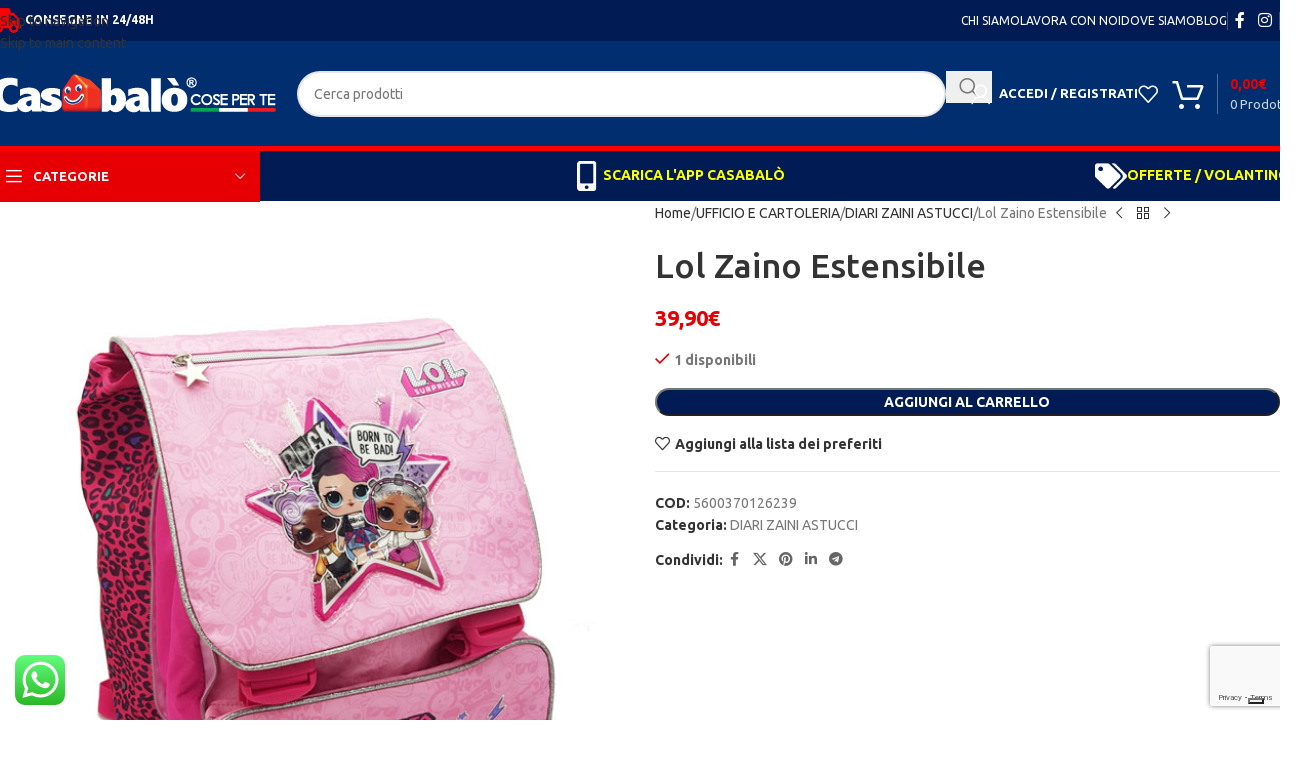

--- FILE ---
content_type: text/html; charset=UTF-8
request_url: https://casabalo.com/prodotto/lol-zaino-estensibile/
body_size: 254088
content:
<!DOCTYPE html>
<html dir="ltr" lang="it-IT" prefix="og: https://ogp.me/ns#">
<head>
	<meta charset="UTF-8">
	<link rel="profile" href="https://gmpg.org/xfn/11">
	<link rel="pingback" href="https://casabalo.com/xmlrpc.php">

				<script type="text/javascript" class="_iub_cs_skip">
				var _iub = _iub || {};
				_iub.csConfiguration = _iub.csConfiguration || {};
				_iub.csConfiguration.siteId = "2454070";
				_iub.csConfiguration.cookiePolicyId = "74163009";
			</script>
			<script class="_iub_cs_skip" src="https://cs.iubenda.com/autoblocking/2454070.js"></script>
			<title>Lol Zaino Estensibile - Casabalò</title>

		<!-- All in One SEO 4.9.3 - aioseo.com -->
	<meta name="description" content="Lol Zaino Estensibile" />
	<meta name="robots" content="max-image-preview:large" />
	<link rel="canonical" href="https://casabalo.com/prodotto/lol-zaino-estensibile/" />
	<meta name="generator" content="All in One SEO (AIOSEO) 4.9.3" />
		<meta property="og:locale" content="it_IT" />
		<meta property="og:site_name" content="Casabalò - Il negozio sotto casa, con i prezzi di un Maxistore!" />
		<meta property="og:type" content="article" />
		<meta property="og:title" content="Lol Zaino Estensibile - Casabalò" />
		<meta property="og:description" content="Lol Zaino Estensibile" />
		<meta property="og:url" content="https://casabalo.com/prodotto/lol-zaino-estensibile/" />
		<meta property="og:image" content="https://casabalo.com/wp-content/uploads/2021/08/5600370126239.jpg" />
		<meta property="og:image:secure_url" content="https://casabalo.com/wp-content/uploads/2021/08/5600370126239.jpg" />
		<meta property="og:image:width" content="600" />
		<meta property="og:image:height" content="800" />
		<meta property="article:published_time" content="2021-08-13T15:08:44+00:00" />
		<meta property="article:modified_time" content="2024-10-01T08:39:52+00:00" />
		<meta property="article:publisher" content="https://www.facebook.com/officialcasabalo/" />
		<meta name="twitter:card" content="summary" />
		<meta name="twitter:site" content="https://www.instagram.com/officialcasabalo/" />
		<meta name="twitter:title" content="Lol Zaino Estensibile - Casabalò" />
		<meta name="twitter:description" content="Lol Zaino Estensibile" />
		<meta name="twitter:image" content="https://casabalo.com/wp-content/uploads/2021/08/5600370126239.jpg" />
		<script type="application/ld+json" class="aioseo-schema">
			{"@context":"https:\/\/schema.org","@graph":[{"@type":"BreadcrumbList","@id":"https:\/\/casabalo.com\/prodotto\/lol-zaino-estensibile\/#breadcrumblist","itemListElement":[{"@type":"ListItem","@id":"https:\/\/casabalo.com#listItem","position":1,"name":"Home","item":"https:\/\/casabalo.com","nextItem":{"@type":"ListItem","@id":"https:\/\/casabalo.com\/negozio\/#listItem","name":"Shop"}},{"@type":"ListItem","@id":"https:\/\/casabalo.com\/negozio\/#listItem","position":2,"name":"Shop","item":"https:\/\/casabalo.com\/negozio\/","nextItem":{"@type":"ListItem","@id":"https:\/\/casabalo.com\/categoria-prodotto\/g\/#listItem","name":"UFFICIO E CARTOLERIA"},"previousItem":{"@type":"ListItem","@id":"https:\/\/casabalo.com#listItem","name":"Home"}},{"@type":"ListItem","@id":"https:\/\/casabalo.com\/categoria-prodotto\/g\/#listItem","position":3,"name":"UFFICIO E CARTOLERIA","item":"https:\/\/casabalo.com\/categoria-prodotto\/g\/","nextItem":{"@type":"ListItem","@id":"https:\/\/casabalo.com\/categoria-prodotto\/g\/m-5\/#listItem","name":"DIARI ZAINI ASTUCCI"},"previousItem":{"@type":"ListItem","@id":"https:\/\/casabalo.com\/negozio\/#listItem","name":"Shop"}},{"@type":"ListItem","@id":"https:\/\/casabalo.com\/categoria-prodotto\/g\/m-5\/#listItem","position":4,"name":"DIARI ZAINI ASTUCCI","item":"https:\/\/casabalo.com\/categoria-prodotto\/g\/m-5\/","nextItem":{"@type":"ListItem","@id":"https:\/\/casabalo.com\/prodotto\/lol-zaino-estensibile\/#listItem","name":"Lol Zaino Estensibile"},"previousItem":{"@type":"ListItem","@id":"https:\/\/casabalo.com\/categoria-prodotto\/g\/#listItem","name":"UFFICIO E CARTOLERIA"}},{"@type":"ListItem","@id":"https:\/\/casabalo.com\/prodotto\/lol-zaino-estensibile\/#listItem","position":5,"name":"Lol Zaino Estensibile","previousItem":{"@type":"ListItem","@id":"https:\/\/casabalo.com\/categoria-prodotto\/g\/m-5\/#listItem","name":"DIARI ZAINI ASTUCCI"}}]},{"@type":"ItemPage","@id":"https:\/\/casabalo.com\/prodotto\/lol-zaino-estensibile\/#itempage","url":"https:\/\/casabalo.com\/prodotto\/lol-zaino-estensibile\/","name":"Lol Zaino Estensibile - Casabal\u00f2","description":"Lol Zaino Estensibile","inLanguage":"it-IT","isPartOf":{"@id":"https:\/\/casabalo.com\/#website"},"breadcrumb":{"@id":"https:\/\/casabalo.com\/prodotto\/lol-zaino-estensibile\/#breadcrumblist"},"image":{"@type":"ImageObject","url":"https:\/\/casabalo.com\/wp-content\/uploads\/2021\/08\/5600370126239.jpg","@id":"https:\/\/casabalo.com\/prodotto\/lol-zaino-estensibile\/#mainImage","width":600,"height":800},"primaryImageOfPage":{"@id":"https:\/\/casabalo.com\/prodotto\/lol-zaino-estensibile\/#mainImage"},"datePublished":"2021-08-13T15:08:44+00:00","dateModified":"2024-10-01T08:39:52+00:00"},{"@type":"Organization","@id":"https:\/\/casabalo.com\/#organization","name":"Casabal\u00f2","description":"Il negozio sotto casa, con i prezzi di un Maxistore!","url":"https:\/\/casabalo.com\/","telephone":"+393498720648","logo":{"@type":"ImageObject","url":"https:\/\/loving-davinci.89-46-227-96.plesk.page\/wp-content\/uploads\/2021\/06\/logo-casabalo-quadrato.png","@id":"https:\/\/casabalo.com\/prodotto\/lol-zaino-estensibile\/#organizationLogo"},"image":{"@id":"https:\/\/casabalo.com\/prodotto\/lol-zaino-estensibile\/#organizationLogo"},"sameAs":["https:\/\/www.facebook.com\/officialcasabalo\/","https:\/\/www.instagram.com\/officialcasabalo\/"]},{"@type":"WebSite","@id":"https:\/\/casabalo.com\/#website","url":"https:\/\/casabalo.com\/","name":"Casabal\u00f2","description":"Il negozio sotto casa, con i prezzi di un Maxistore!","inLanguage":"it-IT","publisher":{"@id":"https:\/\/casabalo.com\/#organization"}}]}
		</script>
		<!-- All in One SEO -->

<script>window._wca = window._wca || [];</script>
<!-- Google tag (gtag.js) consent mode dataLayer added by Site Kit -->
<script type="text/javascript" id="google_gtagjs-js-consent-mode-data-layer">
/* <![CDATA[ */
window.dataLayer = window.dataLayer || [];function gtag(){dataLayer.push(arguments);}
gtag('consent', 'default', {"ad_personalization":"denied","ad_storage":"denied","ad_user_data":"denied","analytics_storage":"denied","functionality_storage":"denied","security_storage":"denied","personalization_storage":"denied","region":["AT","BE","BG","CH","CY","CZ","DE","DK","EE","ES","FI","FR","GB","GR","HR","HU","IE","IS","IT","LI","LT","LU","LV","MT","NL","NO","PL","PT","RO","SE","SI","SK"],"wait_for_update":500});
window._googlesitekitConsentCategoryMap = {"statistics":["analytics_storage"],"marketing":["ad_storage","ad_user_data","ad_personalization"],"functional":["functionality_storage","security_storage"],"preferences":["personalization_storage"]};
window._googlesitekitConsents = {"ad_personalization":"denied","ad_storage":"denied","ad_user_data":"denied","analytics_storage":"denied","functionality_storage":"denied","security_storage":"denied","personalization_storage":"denied","region":["AT","BE","BG","CH","CY","CZ","DE","DK","EE","ES","FI","FR","GB","GR","HR","HU","IE","IS","IT","LI","LT","LU","LV","MT","NL","NO","PL","PT","RO","SE","SI","SK"],"wait_for_update":500};
/* ]]> */
</script>
<!-- End Google tag (gtag.js) consent mode dataLayer added by Site Kit -->
<script type='application/javascript'  id='pys-version-script'>console.log('PixelYourSite Free version 11.1.3');</script>
<link rel='dns-prefetch' href='//cdn.iubenda.com' />
<link rel='dns-prefetch' href='//stats.wp.com' />
<link rel='dns-prefetch' href='//www.googletagmanager.com' />
<link rel='dns-prefetch' href='//fonts.googleapis.com' />
<link rel="alternate" type="application/rss+xml" title="Casabalò &raquo; Feed" href="https://casabalo.com/feed/" />
<link rel="alternate" type="application/rss+xml" title="Casabalò &raquo; Feed dei commenti" href="https://casabalo.com/comments/feed/" />
<link rel="alternate" title="oEmbed (JSON)" type="application/json+oembed" href="https://casabalo.com/wp-json/oembed/1.0/embed?url=https%3A%2F%2Fcasabalo.com%2Fprodotto%2Flol-zaino-estensibile%2F" />
<link rel="alternate" title="oEmbed (XML)" type="text/xml+oembed" href="https://casabalo.com/wp-json/oembed/1.0/embed?url=https%3A%2F%2Fcasabalo.com%2Fprodotto%2Flol-zaino-estensibile%2F&#038;format=xml" />
		<!-- This site uses the Google Analytics by MonsterInsights plugin v9.11.1 - Using Analytics tracking - https://www.monsterinsights.com/ -->
							<script src="//www.googletagmanager.com/gtag/js?id=G-LPWYEWQQWM"  data-cfasync="false" data-wpfc-render="false" type="text/javascript" async></script>
			<script data-cfasync="false" data-wpfc-render="false" type="text/javascript">
				var mi_version = '9.11.1';
				var mi_track_user = true;
				var mi_no_track_reason = '';
								var MonsterInsightsDefaultLocations = {"page_location":"https:\/\/casabalo.com\/prodotto\/lol-zaino-estensibile\/"};
								if ( typeof MonsterInsightsPrivacyGuardFilter === 'function' ) {
					var MonsterInsightsLocations = (typeof MonsterInsightsExcludeQuery === 'object') ? MonsterInsightsPrivacyGuardFilter( MonsterInsightsExcludeQuery ) : MonsterInsightsPrivacyGuardFilter( MonsterInsightsDefaultLocations );
				} else {
					var MonsterInsightsLocations = (typeof MonsterInsightsExcludeQuery === 'object') ? MonsterInsightsExcludeQuery : MonsterInsightsDefaultLocations;
				}

								var disableStrs = [
										'ga-disable-G-LPWYEWQQWM',
									];

				/* Function to detect opted out users */
				function __gtagTrackerIsOptedOut() {
					for (var index = 0; index < disableStrs.length; index++) {
						if (document.cookie.indexOf(disableStrs[index] + '=true') > -1) {
							return true;
						}
					}

					return false;
				}

				/* Disable tracking if the opt-out cookie exists. */
				if (__gtagTrackerIsOptedOut()) {
					for (var index = 0; index < disableStrs.length; index++) {
						window[disableStrs[index]] = true;
					}
				}

				/* Opt-out function */
				function __gtagTrackerOptout() {
					for (var index = 0; index < disableStrs.length; index++) {
						document.cookie = disableStrs[index] + '=true; expires=Thu, 31 Dec 2099 23:59:59 UTC; path=/';
						window[disableStrs[index]] = true;
					}
				}

				if ('undefined' === typeof gaOptout) {
					function gaOptout() {
						__gtagTrackerOptout();
					}
				}
								window.dataLayer = window.dataLayer || [];

				window.MonsterInsightsDualTracker = {
					helpers: {},
					trackers: {},
				};
				if (mi_track_user) {
					function __gtagDataLayer() {
						dataLayer.push(arguments);
					}

					function __gtagTracker(type, name, parameters) {
						if (!parameters) {
							parameters = {};
						}

						if (parameters.send_to) {
							__gtagDataLayer.apply(null, arguments);
							return;
						}

						if (type === 'event') {
														parameters.send_to = monsterinsights_frontend.v4_id;
							var hookName = name;
							if (typeof parameters['event_category'] !== 'undefined') {
								hookName = parameters['event_category'] + ':' + name;
							}

							if (typeof MonsterInsightsDualTracker.trackers[hookName] !== 'undefined') {
								MonsterInsightsDualTracker.trackers[hookName](parameters);
							} else {
								__gtagDataLayer('event', name, parameters);
							}
							
						} else {
							__gtagDataLayer.apply(null, arguments);
						}
					}

					__gtagTracker('js', new Date());
					__gtagTracker('set', {
						'developer_id.dZGIzZG': true,
											});
					if ( MonsterInsightsLocations.page_location ) {
						__gtagTracker('set', MonsterInsightsLocations);
					}
										__gtagTracker('config', 'G-LPWYEWQQWM', {"forceSSL":"true","link_attribution":"true"} );
										window.gtag = __gtagTracker;										(function () {
						/* https://developers.google.com/analytics/devguides/collection/analyticsjs/ */
						/* ga and __gaTracker compatibility shim. */
						var noopfn = function () {
							return null;
						};
						var newtracker = function () {
							return new Tracker();
						};
						var Tracker = function () {
							return null;
						};
						var p = Tracker.prototype;
						p.get = noopfn;
						p.set = noopfn;
						p.send = function () {
							var args = Array.prototype.slice.call(arguments);
							args.unshift('send');
							__gaTracker.apply(null, args);
						};
						var __gaTracker = function () {
							var len = arguments.length;
							if (len === 0) {
								return;
							}
							var f = arguments[len - 1];
							if (typeof f !== 'object' || f === null || typeof f.hitCallback !== 'function') {
								if ('send' === arguments[0]) {
									var hitConverted, hitObject = false, action;
									if ('event' === arguments[1]) {
										if ('undefined' !== typeof arguments[3]) {
											hitObject = {
												'eventAction': arguments[3],
												'eventCategory': arguments[2],
												'eventLabel': arguments[4],
												'value': arguments[5] ? arguments[5] : 1,
											}
										}
									}
									if ('pageview' === arguments[1]) {
										if ('undefined' !== typeof arguments[2]) {
											hitObject = {
												'eventAction': 'page_view',
												'page_path': arguments[2],
											}
										}
									}
									if (typeof arguments[2] === 'object') {
										hitObject = arguments[2];
									}
									if (typeof arguments[5] === 'object') {
										Object.assign(hitObject, arguments[5]);
									}
									if ('undefined' !== typeof arguments[1].hitType) {
										hitObject = arguments[1];
										if ('pageview' === hitObject.hitType) {
											hitObject.eventAction = 'page_view';
										}
									}
									if (hitObject) {
										action = 'timing' === arguments[1].hitType ? 'timing_complete' : hitObject.eventAction;
										hitConverted = mapArgs(hitObject);
										__gtagTracker('event', action, hitConverted);
									}
								}
								return;
							}

							function mapArgs(args) {
								var arg, hit = {};
								var gaMap = {
									'eventCategory': 'event_category',
									'eventAction': 'event_action',
									'eventLabel': 'event_label',
									'eventValue': 'event_value',
									'nonInteraction': 'non_interaction',
									'timingCategory': 'event_category',
									'timingVar': 'name',
									'timingValue': 'value',
									'timingLabel': 'event_label',
									'page': 'page_path',
									'location': 'page_location',
									'title': 'page_title',
									'referrer' : 'page_referrer',
								};
								for (arg in args) {
																		if (!(!args.hasOwnProperty(arg) || !gaMap.hasOwnProperty(arg))) {
										hit[gaMap[arg]] = args[arg];
									} else {
										hit[arg] = args[arg];
									}
								}
								return hit;
							}

							try {
								f.hitCallback();
							} catch (ex) {
							}
						};
						__gaTracker.create = newtracker;
						__gaTracker.getByName = newtracker;
						__gaTracker.getAll = function () {
							return [];
						};
						__gaTracker.remove = noopfn;
						__gaTracker.loaded = true;
						window['__gaTracker'] = __gaTracker;
					})();
									} else {
										console.log("");
					(function () {
						function __gtagTracker() {
							return null;
						}

						window['__gtagTracker'] = __gtagTracker;
						window['gtag'] = __gtagTracker;
					})();
									}
			</script>
							<!-- / Google Analytics by MonsterInsights -->
		<style id='wp-img-auto-sizes-contain-inline-css' type='text/css'>
img:is([sizes=auto i],[sizes^="auto," i]){contain-intrinsic-size:3000px 1500px}
/*# sourceURL=wp-img-auto-sizes-contain-inline-css */
</style>
<link rel='stylesheet' id='ht_ctc_main_css-css' href='https://casabalo.com/wp-content/plugins/click-to-chat-for-whatsapp/new/inc/assets/css/main.css?ver=4.30' type='text/css' media='all' />
<link rel='stylesheet' id='wp-block-library-css' href='https://casabalo.com/wp-includes/css/dist/block-library/style.min.css?ver=6.9' type='text/css' media='all' />
<link rel='stylesheet' id='wc-blocks-style-css' href='https://casabalo.com/wp-content/plugins/woocommerce/assets/client/blocks/wc-blocks.css?ver=wc-9.6.3' type='text/css' media='all' />
<style id='global-styles-inline-css' type='text/css'>
:root{--wp--preset--aspect-ratio--square: 1;--wp--preset--aspect-ratio--4-3: 4/3;--wp--preset--aspect-ratio--3-4: 3/4;--wp--preset--aspect-ratio--3-2: 3/2;--wp--preset--aspect-ratio--2-3: 2/3;--wp--preset--aspect-ratio--16-9: 16/9;--wp--preset--aspect-ratio--9-16: 9/16;--wp--preset--color--black: #000000;--wp--preset--color--cyan-bluish-gray: #abb8c3;--wp--preset--color--white: #ffffff;--wp--preset--color--pale-pink: #f78da7;--wp--preset--color--vivid-red: #cf2e2e;--wp--preset--color--luminous-vivid-orange: #ff6900;--wp--preset--color--luminous-vivid-amber: #fcb900;--wp--preset--color--light-green-cyan: #7bdcb5;--wp--preset--color--vivid-green-cyan: #00d084;--wp--preset--color--pale-cyan-blue: #8ed1fc;--wp--preset--color--vivid-cyan-blue: #0693e3;--wp--preset--color--vivid-purple: #9b51e0;--wp--preset--gradient--vivid-cyan-blue-to-vivid-purple: linear-gradient(135deg,rgb(6,147,227) 0%,rgb(155,81,224) 100%);--wp--preset--gradient--light-green-cyan-to-vivid-green-cyan: linear-gradient(135deg,rgb(122,220,180) 0%,rgb(0,208,130) 100%);--wp--preset--gradient--luminous-vivid-amber-to-luminous-vivid-orange: linear-gradient(135deg,rgb(252,185,0) 0%,rgb(255,105,0) 100%);--wp--preset--gradient--luminous-vivid-orange-to-vivid-red: linear-gradient(135deg,rgb(255,105,0) 0%,rgb(207,46,46) 100%);--wp--preset--gradient--very-light-gray-to-cyan-bluish-gray: linear-gradient(135deg,rgb(238,238,238) 0%,rgb(169,184,195) 100%);--wp--preset--gradient--cool-to-warm-spectrum: linear-gradient(135deg,rgb(74,234,220) 0%,rgb(151,120,209) 20%,rgb(207,42,186) 40%,rgb(238,44,130) 60%,rgb(251,105,98) 80%,rgb(254,248,76) 100%);--wp--preset--gradient--blush-light-purple: linear-gradient(135deg,rgb(255,206,236) 0%,rgb(152,150,240) 100%);--wp--preset--gradient--blush-bordeaux: linear-gradient(135deg,rgb(254,205,165) 0%,rgb(254,45,45) 50%,rgb(107,0,62) 100%);--wp--preset--gradient--luminous-dusk: linear-gradient(135deg,rgb(255,203,112) 0%,rgb(199,81,192) 50%,rgb(65,88,208) 100%);--wp--preset--gradient--pale-ocean: linear-gradient(135deg,rgb(255,245,203) 0%,rgb(182,227,212) 50%,rgb(51,167,181) 100%);--wp--preset--gradient--electric-grass: linear-gradient(135deg,rgb(202,248,128) 0%,rgb(113,206,126) 100%);--wp--preset--gradient--midnight: linear-gradient(135deg,rgb(2,3,129) 0%,rgb(40,116,252) 100%);--wp--preset--font-size--small: 13px;--wp--preset--font-size--medium: 20px;--wp--preset--font-size--large: 36px;--wp--preset--font-size--x-large: 42px;--wp--preset--spacing--20: 0.44rem;--wp--preset--spacing--30: 0.67rem;--wp--preset--spacing--40: 1rem;--wp--preset--spacing--50: 1.5rem;--wp--preset--spacing--60: 2.25rem;--wp--preset--spacing--70: 3.38rem;--wp--preset--spacing--80: 5.06rem;--wp--preset--shadow--natural: 6px 6px 9px rgba(0, 0, 0, 0.2);--wp--preset--shadow--deep: 12px 12px 50px rgba(0, 0, 0, 0.4);--wp--preset--shadow--sharp: 6px 6px 0px rgba(0, 0, 0, 0.2);--wp--preset--shadow--outlined: 6px 6px 0px -3px rgb(255, 255, 255), 6px 6px rgb(0, 0, 0);--wp--preset--shadow--crisp: 6px 6px 0px rgb(0, 0, 0);}:where(body) { margin: 0; }.wp-site-blocks > .alignleft { float: left; margin-right: 2em; }.wp-site-blocks > .alignright { float: right; margin-left: 2em; }.wp-site-blocks > .aligncenter { justify-content: center; margin-left: auto; margin-right: auto; }:where(.is-layout-flex){gap: 0.5em;}:where(.is-layout-grid){gap: 0.5em;}.is-layout-flow > .alignleft{float: left;margin-inline-start: 0;margin-inline-end: 2em;}.is-layout-flow > .alignright{float: right;margin-inline-start: 2em;margin-inline-end: 0;}.is-layout-flow > .aligncenter{margin-left: auto !important;margin-right: auto !important;}.is-layout-constrained > .alignleft{float: left;margin-inline-start: 0;margin-inline-end: 2em;}.is-layout-constrained > .alignright{float: right;margin-inline-start: 2em;margin-inline-end: 0;}.is-layout-constrained > .aligncenter{margin-left: auto !important;margin-right: auto !important;}.is-layout-constrained > :where(:not(.alignleft):not(.alignright):not(.alignfull)){margin-left: auto !important;margin-right: auto !important;}body .is-layout-flex{display: flex;}.is-layout-flex{flex-wrap: wrap;align-items: center;}.is-layout-flex > :is(*, div){margin: 0;}body .is-layout-grid{display: grid;}.is-layout-grid > :is(*, div){margin: 0;}body{padding-top: 0px;padding-right: 0px;padding-bottom: 0px;padding-left: 0px;}a:where(:not(.wp-element-button)){text-decoration: none;}:root :where(.wp-element-button, .wp-block-button__link){background-color: #32373c;border-width: 0;color: #fff;font-family: inherit;font-size: inherit;font-style: inherit;font-weight: inherit;letter-spacing: inherit;line-height: inherit;padding-top: calc(0.667em + 2px);padding-right: calc(1.333em + 2px);padding-bottom: calc(0.667em + 2px);padding-left: calc(1.333em + 2px);text-decoration: none;text-transform: inherit;}.has-black-color{color: var(--wp--preset--color--black) !important;}.has-cyan-bluish-gray-color{color: var(--wp--preset--color--cyan-bluish-gray) !important;}.has-white-color{color: var(--wp--preset--color--white) !important;}.has-pale-pink-color{color: var(--wp--preset--color--pale-pink) !important;}.has-vivid-red-color{color: var(--wp--preset--color--vivid-red) !important;}.has-luminous-vivid-orange-color{color: var(--wp--preset--color--luminous-vivid-orange) !important;}.has-luminous-vivid-amber-color{color: var(--wp--preset--color--luminous-vivid-amber) !important;}.has-light-green-cyan-color{color: var(--wp--preset--color--light-green-cyan) !important;}.has-vivid-green-cyan-color{color: var(--wp--preset--color--vivid-green-cyan) !important;}.has-pale-cyan-blue-color{color: var(--wp--preset--color--pale-cyan-blue) !important;}.has-vivid-cyan-blue-color{color: var(--wp--preset--color--vivid-cyan-blue) !important;}.has-vivid-purple-color{color: var(--wp--preset--color--vivid-purple) !important;}.has-black-background-color{background-color: var(--wp--preset--color--black) !important;}.has-cyan-bluish-gray-background-color{background-color: var(--wp--preset--color--cyan-bluish-gray) !important;}.has-white-background-color{background-color: var(--wp--preset--color--white) !important;}.has-pale-pink-background-color{background-color: var(--wp--preset--color--pale-pink) !important;}.has-vivid-red-background-color{background-color: var(--wp--preset--color--vivid-red) !important;}.has-luminous-vivid-orange-background-color{background-color: var(--wp--preset--color--luminous-vivid-orange) !important;}.has-luminous-vivid-amber-background-color{background-color: var(--wp--preset--color--luminous-vivid-amber) !important;}.has-light-green-cyan-background-color{background-color: var(--wp--preset--color--light-green-cyan) !important;}.has-vivid-green-cyan-background-color{background-color: var(--wp--preset--color--vivid-green-cyan) !important;}.has-pale-cyan-blue-background-color{background-color: var(--wp--preset--color--pale-cyan-blue) !important;}.has-vivid-cyan-blue-background-color{background-color: var(--wp--preset--color--vivid-cyan-blue) !important;}.has-vivid-purple-background-color{background-color: var(--wp--preset--color--vivid-purple) !important;}.has-black-border-color{border-color: var(--wp--preset--color--black) !important;}.has-cyan-bluish-gray-border-color{border-color: var(--wp--preset--color--cyan-bluish-gray) !important;}.has-white-border-color{border-color: var(--wp--preset--color--white) !important;}.has-pale-pink-border-color{border-color: var(--wp--preset--color--pale-pink) !important;}.has-vivid-red-border-color{border-color: var(--wp--preset--color--vivid-red) !important;}.has-luminous-vivid-orange-border-color{border-color: var(--wp--preset--color--luminous-vivid-orange) !important;}.has-luminous-vivid-amber-border-color{border-color: var(--wp--preset--color--luminous-vivid-amber) !important;}.has-light-green-cyan-border-color{border-color: var(--wp--preset--color--light-green-cyan) !important;}.has-vivid-green-cyan-border-color{border-color: var(--wp--preset--color--vivid-green-cyan) !important;}.has-pale-cyan-blue-border-color{border-color: var(--wp--preset--color--pale-cyan-blue) !important;}.has-vivid-cyan-blue-border-color{border-color: var(--wp--preset--color--vivid-cyan-blue) !important;}.has-vivid-purple-border-color{border-color: var(--wp--preset--color--vivid-purple) !important;}.has-vivid-cyan-blue-to-vivid-purple-gradient-background{background: var(--wp--preset--gradient--vivid-cyan-blue-to-vivid-purple) !important;}.has-light-green-cyan-to-vivid-green-cyan-gradient-background{background: var(--wp--preset--gradient--light-green-cyan-to-vivid-green-cyan) !important;}.has-luminous-vivid-amber-to-luminous-vivid-orange-gradient-background{background: var(--wp--preset--gradient--luminous-vivid-amber-to-luminous-vivid-orange) !important;}.has-luminous-vivid-orange-to-vivid-red-gradient-background{background: var(--wp--preset--gradient--luminous-vivid-orange-to-vivid-red) !important;}.has-very-light-gray-to-cyan-bluish-gray-gradient-background{background: var(--wp--preset--gradient--very-light-gray-to-cyan-bluish-gray) !important;}.has-cool-to-warm-spectrum-gradient-background{background: var(--wp--preset--gradient--cool-to-warm-spectrum) !important;}.has-blush-light-purple-gradient-background{background: var(--wp--preset--gradient--blush-light-purple) !important;}.has-blush-bordeaux-gradient-background{background: var(--wp--preset--gradient--blush-bordeaux) !important;}.has-luminous-dusk-gradient-background{background: var(--wp--preset--gradient--luminous-dusk) !important;}.has-pale-ocean-gradient-background{background: var(--wp--preset--gradient--pale-ocean) !important;}.has-electric-grass-gradient-background{background: var(--wp--preset--gradient--electric-grass) !important;}.has-midnight-gradient-background{background: var(--wp--preset--gradient--midnight) !important;}.has-small-font-size{font-size: var(--wp--preset--font-size--small) !important;}.has-medium-font-size{font-size: var(--wp--preset--font-size--medium) !important;}.has-large-font-size{font-size: var(--wp--preset--font-size--large) !important;}.has-x-large-font-size{font-size: var(--wp--preset--font-size--x-large) !important;}
/*# sourceURL=global-styles-inline-css */
</style>

<link rel='stylesheet' id='wpa-css-css' href='https://casabalo.com/wp-content/plugins/honeypot/includes/css/wpa.css?ver=2.3.04' type='text/css' media='all' />
<style id='woocommerce-inline-inline-css' type='text/css'>
.woocommerce form .form-row .required { visibility: visible; }
/*# sourceURL=woocommerce-inline-inline-css */
</style>
<link rel='stylesheet' id='netsgroup-wc-igfs-css' href='https://casabalo.com/wp-content/plugins/netsgroup-woocommerce-igfs/public/css/netsgroup-wc-igfs-public.css?ver=2.1.4' type='text/css' media='all' />
<link rel='stylesheet' id='flexible-shipping-free-shipping-css' href='https://casabalo.com/wp-content/plugins/flexible-shipping/assets/dist/css/free-shipping.css?ver=6.5.3.2' type='text/css' media='all' />
<link rel='stylesheet' id='guaven_woos-css' href='https://casabalo.com/wp-content/plugins/woo-search-box/public/assets/guaven_woos.css?ver=120.21802' type='text/css' media='all' />
<link rel='stylesheet' id='guaven_woos_layout-css' href='https://casabalo.com/wp-content/plugins/woo-search-box/public/assets/gws_layouts/grid_2.css?ver=120.21802' type='text/css' media='all' />
<link rel='stylesheet' id='js_composer_front-css' href='https://casabalo.com/wp-content/plugins/js_composer/assets/css/js_composer.min.css?ver=8.4.1' type='text/css' media='all' />
<link rel='stylesheet' id='wd-style-base-css' href='https://casabalo.com/wp-content/themes/woodmart/css/parts/base.min.css?ver=8.3.4' type='text/css' media='all' />
<link rel='stylesheet' id='wd-helpers-wpb-elem-css' href='https://casabalo.com/wp-content/themes/woodmart/css/parts/helpers-wpb-elem.min.css?ver=8.3.4' type='text/css' media='all' />
<link rel='stylesheet' id='wd-lazy-loading-css' href='https://casabalo.com/wp-content/themes/woodmart/css/parts/opt-lazy-load.min.css?ver=8.3.4' type='text/css' media='all' />
<link rel='stylesheet' id='wd-revolution-slider-css' href='https://casabalo.com/wp-content/themes/woodmart/css/parts/int-rev-slider.min.css?ver=8.3.4' type='text/css' media='all' />
<link rel='stylesheet' id='wd-wpbakery-base-css' href='https://casabalo.com/wp-content/themes/woodmart/css/parts/int-wpb-base.min.css?ver=8.3.4' type='text/css' media='all' />
<link rel='stylesheet' id='wd-wpbakery-base-deprecated-css' href='https://casabalo.com/wp-content/themes/woodmart/css/parts/int-wpb-base-deprecated.min.css?ver=8.3.4' type='text/css' media='all' />
<link rel='stylesheet' id='wd-int-wordfence-css' href='https://casabalo.com/wp-content/themes/woodmart/css/parts/int-wordfence.min.css?ver=8.3.4' type='text/css' media='all' />
<link rel='stylesheet' id='wd-notices-fixed-css' href='https://casabalo.com/wp-content/themes/woodmart/css/parts/woo-opt-sticky-notices-old.min.css?ver=8.3.4' type='text/css' media='all' />
<link rel='stylesheet' id='wd-woocommerce-base-css' href='https://casabalo.com/wp-content/themes/woodmart/css/parts/woocommerce-base.min.css?ver=8.3.4' type='text/css' media='all' />
<link rel='stylesheet' id='wd-mod-star-rating-css' href='https://casabalo.com/wp-content/themes/woodmart/css/parts/mod-star-rating.min.css?ver=8.3.4' type='text/css' media='all' />
<link rel='stylesheet' id='wd-woocommerce-block-notices-css' href='https://casabalo.com/wp-content/themes/woodmart/css/parts/woo-mod-block-notices.min.css?ver=8.3.4' type='text/css' media='all' />
<link rel='stylesheet' id='wd-woo-mod-quantity-css' href='https://casabalo.com/wp-content/themes/woodmart/css/parts/woo-mod-quantity.min.css?ver=8.3.4' type='text/css' media='all' />
<link rel='stylesheet' id='wd-woo-single-prod-el-base-css' href='https://casabalo.com/wp-content/themes/woodmart/css/parts/woo-single-prod-el-base.min.css?ver=8.3.4' type='text/css' media='all' />
<link rel='stylesheet' id='wd-woo-mod-stock-status-css' href='https://casabalo.com/wp-content/themes/woodmart/css/parts/woo-mod-stock-status.min.css?ver=8.3.4' type='text/css' media='all' />
<link rel='stylesheet' id='wd-woo-mod-shop-attributes-css' href='https://casabalo.com/wp-content/themes/woodmart/css/parts/woo-mod-shop-attributes.min.css?ver=8.3.4' type='text/css' media='all' />
<link rel='stylesheet' id='wd-wp-blocks-css' href='https://casabalo.com/wp-content/themes/woodmart/css/parts/wp-blocks.min.css?ver=8.3.4' type='text/css' media='all' />
<link rel='stylesheet' id='xts-style-theme_settings_default-css' href='https://casabalo.com/wp-content/uploads/2026/01/xts-theme_settings_default-1767371157.css?ver=8.3.4' type='text/css' media='all' />
<link rel='stylesheet' id='xts-google-fonts-css' href='https://fonts.googleapis.com/css?family=Ubuntu%3A400%2C700%2C300%2C500%7CLato%3A400%2C700&#038;ver=8.3.4' type='text/css' media='all' />
<script type="text/javascript" id="jquery-core-js-extra">
/* <![CDATA[ */
var pysFacebookRest = {"restApiUrl":"https://casabalo.com/wp-json/pys-facebook/v1/event","debug":""};
//# sourceURL=jquery-core-js-extra
/* ]]> */
</script>
<script type="text/javascript" src="https://casabalo.com/wp-includes/js/jquery/jquery.min.js?ver=3.7.1" id="jquery-core-js"></script>
<script type="text/javascript" src="https://casabalo.com/wp-includes/js/jquery/jquery-migrate.min.js?ver=3.4.1" id="jquery-migrate-js"></script>

<script  type="text/javascript" class=" _iub_cs_skip" type="text/javascript" id="iubenda-head-inline-scripts-0">
/* <![CDATA[ */
            var _iub = _iub || [];
            _iub.csConfiguration ={"floatingPreferencesButtonDisplay":"bottom-right","lang":"it","siteId":2454070,"cookiePolicyId":74163009,"whitelabel":false,"banner":{"closeButtonDisplay":false,"listPurposes":true,"explicitWithdrawal":true,"rejectButtonDisplay":true,"acceptButtonDisplay":true,"customizeButtonDisplay":true,"position":"float-top-center","style":"dark"},"perPurposeConsent":true,"googleAdditionalConsentMode":true}; 
//# sourceURL=iubenda-head-inline-scripts-0
/* ]]> */
</script>
<script  type="text/javascript" charset="UTF-8" async="" class=" _iub_cs_skip" type="text/javascript" src="//cdn.iubenda.com/cs/iubenda_cs.js?ver=3.12.4" id="iubenda-head-scripts-0-js"></script>
<script type="text/javascript" src="https://casabalo.com/wp-content/plugins/google-analytics-for-wordpress/assets/js/frontend-gtag.min.js?ver=9.11.1" id="monsterinsights-frontend-script-js" async="async" data-wp-strategy="async"></script>
<script data-cfasync="false" data-wpfc-render="false" type="text/javascript" id='monsterinsights-frontend-script-js-extra'>/* <![CDATA[ */
var monsterinsights_frontend = {"js_events_tracking":"true","download_extensions":"doc,pdf,ppt,zip,xls,docx,pptx,xlsx","inbound_paths":"[{\"path\":\"\\\/go\\\/\",\"label\":\"affiliate\"},{\"path\":\"\\\/recommend\\\/\",\"label\":\"affiliate\"}]","home_url":"https:\/\/casabalo.com","hash_tracking":"false","v4_id":"G-LPWYEWQQWM"};/* ]]> */
</script>
<script type="text/javascript" src="https://casabalo.com/wp-content/plugins/woocommerce/assets/js/jquery-blockui/jquery.blockUI.min.js?ver=2.7.0-wc.9.6.3" id="jquery-blockui-js" data-wp-strategy="defer"></script>
<script type="text/javascript" id="wc-add-to-cart-js-extra">
/* <![CDATA[ */
var wc_add_to_cart_params = {"ajax_url":"/wp-admin/admin-ajax.php","wc_ajax_url":"/?wc-ajax=%%endpoint%%","i18n_view_cart":"Visualizza carrello","cart_url":"https://casabalo.com/carrello/","is_cart":"","cart_redirect_after_add":"no"};
//# sourceURL=wc-add-to-cart-js-extra
/* ]]> */
</script>
<script type="text/javascript" src="https://casabalo.com/wp-content/plugins/woocommerce/assets/js/frontend/add-to-cart.min.js?ver=9.6.3" id="wc-add-to-cart-js" data-wp-strategy="defer"></script>
<script type="text/javascript" id="wc-single-product-js-extra">
/* <![CDATA[ */
var wc_single_product_params = {"i18n_required_rating_text":"Seleziona una valutazione","i18n_product_gallery_trigger_text":"Visualizza la galleria di immagini a schermo intero","review_rating_required":"no","flexslider":{"rtl":false,"animation":"slide","smoothHeight":true,"directionNav":false,"controlNav":"thumbnails","slideshow":false,"animationSpeed":500,"animationLoop":false,"allowOneSlide":false},"zoom_enabled":"","zoom_options":[],"photoswipe_enabled":"","photoswipe_options":{"shareEl":false,"closeOnScroll":false,"history":false,"hideAnimationDuration":0,"showAnimationDuration":0},"flexslider_enabled":""};
//# sourceURL=wc-single-product-js-extra
/* ]]> */
</script>
<script type="text/javascript" src="https://casabalo.com/wp-content/plugins/woocommerce/assets/js/frontend/single-product.min.js?ver=9.6.3" id="wc-single-product-js" defer="defer" data-wp-strategy="defer"></script>
<script type="text/javascript" src="https://casabalo.com/wp-content/plugins/woocommerce/assets/js/js-cookie/js.cookie.min.js?ver=2.1.4-wc.9.6.3" id="js-cookie-js" data-wp-strategy="defer"></script>
<script type="text/javascript" src="https://casabalo.com/wp-content/plugins/js_composer/assets/js/vendors/woocommerce-add-to-cart.js?ver=8.4.1" id="vc_woocommerce-add-to-cart-js-js"></script>
<script type="text/javascript" src="https://casabalo.com/wp-content/plugins/netsgroup-woocommerce-igfs/public/js/netsgroup-wc-igfs-public.js?ver=2.1.4" id="netsgroup-wc-igfs-js"></script>
<script type="text/javascript" src="https://stats.wp.com/s-202603.js" id="woocommerce-analytics-js" defer="defer" data-wp-strategy="defer"></script>
<script type="text/javascript" src="https://casabalo.com/wp-content/plugins/pixelyoursite/dist/scripts/jquery.bind-first-0.2.3.min.js?ver=6.9" id="jquery-bind-first-js"></script>
<script type="text/javascript" src="https://casabalo.com/wp-content/plugins/pixelyoursite/dist/scripts/js.cookie-2.1.3.min.js?ver=2.1.3" id="js-cookie-pys-js"></script>
<script type="text/javascript" src="https://casabalo.com/wp-content/plugins/pixelyoursite/dist/scripts/tld.min.js?ver=2.3.1" id="js-tld-js"></script>
<script type="text/javascript" id="pys-js-extra">
/* <![CDATA[ */
var pysOptions = {"staticEvents":{"facebook":{"woo_view_content":[{"delay":0,"type":"static","name":"ViewContent","pixelIds":["2640406682931159"],"eventID":"905e799b-b8e7-4adf-967d-2151aac1e07e","params":{"content_ids":["15502"],"content_type":"product","content_name":"Lol Zaino Estensibile","category_name":"DIARI ZAINI ASTUCCI","value":"39.9","currency":"EUR","contents":[{"id":"15502","quantity":1}],"product_price":"39.9","page_title":"Lol Zaino Estensibile","post_type":"product","post_id":15502,"plugin":"PixelYourSite","user_role":"guest","event_url":"casabalo.com/prodotto/lol-zaino-estensibile/"},"e_id":"woo_view_content","ids":[],"hasTimeWindow":false,"timeWindow":0,"woo_order":"","edd_order":""}],"init_event":[{"delay":0,"type":"static","ajaxFire":false,"name":"PageView","pixelIds":["2640406682931159"],"eventID":"a21785cb-a136-43b1-b722-f4a0fd673599","params":{"page_title":"Lol Zaino Estensibile","post_type":"product","post_id":15502,"plugin":"PixelYourSite","user_role":"guest","event_url":"casabalo.com/prodotto/lol-zaino-estensibile/"},"e_id":"init_event","ids":[],"hasTimeWindow":false,"timeWindow":0,"woo_order":"","edd_order":""}]}},"dynamicEvents":{"woo_add_to_cart_on_button_click":{"facebook":{"delay":0,"type":"dyn","name":"AddToCart","pixelIds":["2640406682931159"],"eventID":"7dd4f391-af40-4cb5-9aef-188f9f46858f","params":{"page_title":"Lol Zaino Estensibile","post_type":"product","post_id":15502,"plugin":"PixelYourSite","user_role":"guest","event_url":"casabalo.com/prodotto/lol-zaino-estensibile/"},"e_id":"woo_add_to_cart_on_button_click","ids":[],"hasTimeWindow":false,"timeWindow":0,"woo_order":"","edd_order":""}}},"triggerEvents":[],"triggerEventTypes":[],"facebook":{"pixelIds":["2640406682931159"],"advancedMatching":[],"advancedMatchingEnabled":true,"removeMetadata":false,"wooVariableAsSimple":false,"serverApiEnabled":true,"wooCRSendFromServer":false,"send_external_id":null,"enabled_medical":false,"do_not_track_medical_param":["event_url","post_title","page_title","landing_page","content_name","categories","category_name","tags"],"meta_ldu":false},"debug":"","siteUrl":"https://casabalo.com","ajaxUrl":"https://casabalo.com/wp-admin/admin-ajax.php","ajax_event":"10e3699279","enable_remove_download_url_param":"1","cookie_duration":"7","last_visit_duration":"60","enable_success_send_form":"","ajaxForServerEvent":"1","ajaxForServerStaticEvent":"1","useSendBeacon":"1","send_external_id":"1","external_id_expire":"180","track_cookie_for_subdomains":"1","google_consent_mode":"1","gdpr":{"ajax_enabled":false,"all_disabled_by_api":false,"facebook_disabled_by_api":false,"analytics_disabled_by_api":false,"google_ads_disabled_by_api":false,"pinterest_disabled_by_api":false,"bing_disabled_by_api":false,"externalID_disabled_by_api":false,"facebook_prior_consent_enabled":true,"analytics_prior_consent_enabled":true,"google_ads_prior_consent_enabled":null,"pinterest_prior_consent_enabled":true,"bing_prior_consent_enabled":true,"cookiebot_integration_enabled":false,"cookiebot_facebook_consent_category":"marketing","cookiebot_analytics_consent_category":"statistics","cookiebot_tiktok_consent_category":"marketing","cookiebot_google_ads_consent_category":"marketing","cookiebot_pinterest_consent_category":"marketing","cookiebot_bing_consent_category":"marketing","consent_magic_integration_enabled":false,"real_cookie_banner_integration_enabled":false,"cookie_notice_integration_enabled":false,"cookie_law_info_integration_enabled":false,"analytics_storage":{"enabled":true,"value":"granted","filter":false},"ad_storage":{"enabled":true,"value":"granted","filter":false},"ad_user_data":{"enabled":true,"value":"granted","filter":false},"ad_personalization":{"enabled":true,"value":"granted","filter":false}},"cookie":{"disabled_all_cookie":false,"disabled_start_session_cookie":false,"disabled_advanced_form_data_cookie":false,"disabled_landing_page_cookie":false,"disabled_first_visit_cookie":false,"disabled_trafficsource_cookie":false,"disabled_utmTerms_cookie":false,"disabled_utmId_cookie":false},"tracking_analytics":{"TrafficSource":"direct","TrafficLanding":"undefined","TrafficUtms":[],"TrafficUtmsId":[]},"GATags":{"ga_datalayer_type":"default","ga_datalayer_name":"dataLayerPYS"},"woo":{"enabled":true,"enabled_save_data_to_orders":true,"addToCartOnButtonEnabled":true,"addToCartOnButtonValueEnabled":true,"addToCartOnButtonValueOption":"price","singleProductId":15502,"removeFromCartSelector":"form.woocommerce-cart-form .remove","addToCartCatchMethod":"add_cart_js","is_order_received_page":false,"containOrderId":false},"edd":{"enabled":false},"cache_bypass":"1768614280"};
//# sourceURL=pys-js-extra
/* ]]> */
</script>
<script type="text/javascript" src="https://casabalo.com/wp-content/plugins/pixelyoursite/dist/scripts/public.js?ver=11.1.3" id="pys-js"></script>

<!-- Snippet del tag Google (gtag.js) aggiunto da Site Kit -->
<!-- Snippet Google Analytics aggiunto da Site Kit -->
<!-- Snippet di Google Ads aggiunto da Site Kit -->
<script type="text/javascript" src="https://www.googletagmanager.com/gtag/js?id=GT-K484J29" id="google_gtagjs-js" async></script>
<script type="text/javascript" id="google_gtagjs-js-after">
/* <![CDATA[ */
window.dataLayer = window.dataLayer || [];function gtag(){dataLayer.push(arguments);}
gtag("set","linker",{"domains":["casabalo.com"]});
gtag("js", new Date());
gtag("set", "developer_id.dZTNiMT", true);
gtag("config", "GT-K484J29", {"googlesitekit_post_type":"product"});
gtag("config", "AW-685963961");
 window._googlesitekit = window._googlesitekit || {}; window._googlesitekit.throttledEvents = []; window._googlesitekit.gtagEvent = (name, data) => { var key = JSON.stringify( { name, data } ); if ( !! window._googlesitekit.throttledEvents[ key ] ) { return; } window._googlesitekit.throttledEvents[ key ] = true; setTimeout( () => { delete window._googlesitekit.throttledEvents[ key ]; }, 5 ); gtag( "event", name, { ...data, event_source: "site-kit" } ); }; 
//# sourceURL=google_gtagjs-js-after
/* ]]> */
</script>
<script type="text/javascript" src="https://casabalo.com/wp-content/themes/woodmart/js/libs/device.min.js?ver=8.3.4" id="wd-device-library-js"></script>
<script type="text/javascript" src="https://casabalo.com/wp-content/themes/woodmart/js/scripts/global/scrollBar.min.js?ver=8.3.4" id="wd-scrollbar-js"></script>
<script type="text/javascript" id="ajax_operation_script-js-extra">
/* <![CDATA[ */
var bigdatacloud_key = {"key":"bdc_9e22d34ade6549cbbe9cb2425558cb75"};
var myAjax = {"ajaxurl":"https://casabalo.com/wp-admin/admin-ajax.php"};
//# sourceURL=ajax_operation_script-js-extra
/* ]]> */
</script>
<script type="text/javascript" src="https://casabalo.com/wp-content/plugins/woocommerce-anti-fraud/assets/js/geoloc.js?ver=1.0" id="ajax_operation_script-js"></script>
<script></script><link rel="https://api.w.org/" href="https://casabalo.com/wp-json/" /><link rel="alternate" title="JSON" type="application/json" href="https://casabalo.com/wp-json/wp/v2/product/15502" /><link rel="EditURI" type="application/rsd+xml" title="RSD" href="https://casabalo.com/xmlrpc.php?rsd" />
<meta name="generator" content="WordPress 6.9" />
<meta name="generator" content="WooCommerce 9.6.3" />
<link rel='shortlink' href='https://casabalo.com/?p=15502' />
<style></style><script>
        function berocket_notice_fix_error_duplicate() {
            berocket_cart_notice_shortcode_fix_before();
            jQuery(".berocket_cart_notice").each(function() {
                jQuery(this).parent().remove();
            });
            berocket_cart_notice_shortcode_fix_after();
        }
        jQuery(document).ajaxComplete(function() {
            setTimeout(function(){berocket_notice_fix_error_duplicate()}, 20);
        });
        jQuery(document).ready(function() {
            berocket_notice_fix_error_duplicate();
            setTimeout(function(){berocket_notice_fix_error_duplicate()}, 1);
            setTimeout(function(){berocket_notice_fix_error_duplicate()}, 50);
        });
        function berocket_cart_notice_shortcode_fix_before() {
            if( jQuery(".berocket_cart_notice_shortcode").length && jQuery(".berocket_cart_notice:not(.berocket_cart_notice_shortcode_notice)").length ) {
                jQuery(".berocket_cart_notice_shortcode_notice").each(function() {
                    jQuery(this).parent().remove();
                });
            }
        }
        function berocket_cart_notice_shortcode_fix_after() {
            if( jQuery(".berocket_cart_notice_shortcode").length && jQuery(".berocket_cart_notice").length ) {
                var matched_elements = jQuery(".berocket_cart_notice").parent();
                jQuery(".berocket_cart_notice_shortcode").each(function() {
                    var cloned_element = matched_elements.clone();
                    jQuery(this).append(cloned_element);
                    jQuery(this).find(".berocket_cart_notice").addClass("berocket_cart_notice_shortcode_notice");
                });
            }
        }
        </script><meta name="cdp-version" content="1.5.0" /><meta name="generator" content="Site Kit by Google 1.165.0" /><meta name="facebook-domain-verification" content="94zvmmdbx14nw8sm8s5w0hxhofummn" />	<style>img#wpstats{display:none}</style>
							<meta name="viewport" content="width=device-width, initial-scale=1.0, maximum-scale=1.0, user-scalable=no">
										<noscript><style>.woocommerce-product-gallery{ opacity: 1 !important; }</style></noscript>
	<meta name="generator" content="Powered by WPBakery Page Builder - drag and drop page builder for WordPress."/>

<!-- Snippet Google Tag Manager aggiunto da Site Kit -->
<script type="text/javascript">
/* <![CDATA[ */

			( function( w, d, s, l, i ) {
				w[l] = w[l] || [];
				w[l].push( {'gtm.start': new Date().getTime(), event: 'gtm.js'} );
				var f = d.getElementsByTagName( s )[0],
					j = d.createElement( s ), dl = l != 'dataLayer' ? '&l=' + l : '';
				j.async = true;
				j.src = 'https://www.googletagmanager.com/gtm.js?id=' + i + dl;
				f.parentNode.insertBefore( j, f );
			} )( window, document, 'script', 'dataLayer', 'GTM-TCHHZKHK' );
			
/* ]]> */
</script>

<!-- Termina lo snippet Google Tag Manager aggiunto da Site Kit -->
<meta name="generator" content="Powered by Slider Revolution 6.6.20 - responsive, Mobile-Friendly Slider Plugin for WordPress with comfortable drag and drop interface." />
<link rel="icon" href="https://casabalo.com/wp-content/uploads/2021/10/cropped-Logo_casa_512x512-32x32.png" sizes="32x32" />
<link rel="icon" href="https://casabalo.com/wp-content/uploads/2021/10/cropped-Logo_casa_512x512-192x192.png" sizes="192x192" />
<link rel="apple-touch-icon" href="https://casabalo.com/wp-content/uploads/2021/10/cropped-Logo_casa_512x512-180x180.png" />
<meta name="msapplication-TileImage" content="https://casabalo.com/wp-content/uploads/2021/10/cropped-Logo_casa_512x512-270x270.png" />
<script>function setREVStartSize(e){
			//window.requestAnimationFrame(function() {
				window.RSIW = window.RSIW===undefined ? window.innerWidth : window.RSIW;
				window.RSIH = window.RSIH===undefined ? window.innerHeight : window.RSIH;
				try {
					var pw = document.getElementById(e.c).parentNode.offsetWidth,
						newh;
					pw = pw===0 || isNaN(pw) || (e.l=="fullwidth" || e.layout=="fullwidth") ? window.RSIW : pw;
					e.tabw = e.tabw===undefined ? 0 : parseInt(e.tabw);
					e.thumbw = e.thumbw===undefined ? 0 : parseInt(e.thumbw);
					e.tabh = e.tabh===undefined ? 0 : parseInt(e.tabh);
					e.thumbh = e.thumbh===undefined ? 0 : parseInt(e.thumbh);
					e.tabhide = e.tabhide===undefined ? 0 : parseInt(e.tabhide);
					e.thumbhide = e.thumbhide===undefined ? 0 : parseInt(e.thumbhide);
					e.mh = e.mh===undefined || e.mh=="" || e.mh==="auto" ? 0 : parseInt(e.mh,0);
					if(e.layout==="fullscreen" || e.l==="fullscreen")
						newh = Math.max(e.mh,window.RSIH);
					else{
						e.gw = Array.isArray(e.gw) ? e.gw : [e.gw];
						for (var i in e.rl) if (e.gw[i]===undefined || e.gw[i]===0) e.gw[i] = e.gw[i-1];
						e.gh = e.el===undefined || e.el==="" || (Array.isArray(e.el) && e.el.length==0)? e.gh : e.el;
						e.gh = Array.isArray(e.gh) ? e.gh : [e.gh];
						for (var i in e.rl) if (e.gh[i]===undefined || e.gh[i]===0) e.gh[i] = e.gh[i-1];
											
						var nl = new Array(e.rl.length),
							ix = 0,
							sl;
						e.tabw = e.tabhide>=pw ? 0 : e.tabw;
						e.thumbw = e.thumbhide>=pw ? 0 : e.thumbw;
						e.tabh = e.tabhide>=pw ? 0 : e.tabh;
						e.thumbh = e.thumbhide>=pw ? 0 : e.thumbh;
						for (var i in e.rl) nl[i] = e.rl[i]<window.RSIW ? 0 : e.rl[i];
						sl = nl[0];
						for (var i in nl) if (sl>nl[i] && nl[i]>0) { sl = nl[i]; ix=i;}
						var m = pw>(e.gw[ix]+e.tabw+e.thumbw) ? 1 : (pw-(e.tabw+e.thumbw)) / (e.gw[ix]);
						newh =  (e.gh[ix] * m) + (e.tabh + e.thumbh);
					}
					var el = document.getElementById(e.c);
					if (el!==null && el) el.style.height = newh+"px";
					el = document.getElementById(e.c+"_wrapper");
					if (el!==null && el) {
						el.style.height = newh+"px";
						el.style.display = "block";
					}
				} catch(e){
					console.log("Failure at Presize of Slider:" + e)
				}
			//});
		  };</script>
		<style type="text/css" id="wp-custom-css">
			.cella{
	    display:flex;
    flex-wrap:wrap;
}

.one{
     display: -webkit-box;
    display: -ms-flexbox;
    display: flex;
     padding: 2px;
    border-radius: 8px;
     position: relative;
	margin-left: auto;
	text-align:center;
	font-weight:600;
}

.two{
	font-weight:600;
     display: -webkit-box;
    display: -ms-flexbox;
    display: flex;
     padding: 2px;
    border-radius: 8px;
     position: relative;
	margin-left:40px;
	margin-right:20px;
	text-align:center;
	
}


.woocommerce-notices-wrapper [role=alert]{
	display:none !important;
}

li .wd-nav-img {
	display:none;
}

.cat-item-5722{
	display:none !important;
}

.page-id-8 .woocommerce-notices-wrapper [role=alert], .page-id-9 .woocommerce-notices-wrapper [role=alert]{
	display:block !important;
}

.vc_row.wpb_row.vc_row-fluid.zindexhead.vc_custom_1669910085518.vc_row-no-padding.vc_row-o-content-middle.vc_row-flex{position: absolute !important;
    z-index: 9 !important;}

.optional {
    display:none;
}
.dati-fatt {
    margin-bottom: 20px;
	margin-top: 24px;
    color: #2d2a2a;
    font-weight: 600;
    line-height: 1.4;
	text-transform:uppercase;
	font-size: 16px;
}
.whb-header-bottom.whb-border-fullwidth .menu-opener {
    height: 51px!important;
    margin-top: 0px;
    margin-bottom: 0px!important;
}
.vertical-navigation .item-level-0>a {
    padding: 8px 12px;
    color: #333;
    text-transform: none;
    font-weight: 600;
    font-size: 14px;
    line-height: 20px;
}.blog-design-masonry.has-post-thumbnail .post-date {
display:none;
}
/* inizio Conctact Form 7 su due colonne */
#responsive-form{
max-width:100% /* questo parametro può essere modificato */;
margin:0 auto;
width:100%;
}
.form-row{
width: 100%;
}
.column-half, .column-full{
float: left;
position: relative;
padding: 0.65rem;
width:100%;
-webkit-box-sizing: border-box;
-moz-box-sizing: border-box;
box-sizing: border-box
}
.clearfix:after {
content: “”;
display: table;
clear: both;
}
/**—————- Media query —————-**/
@media only screen and (min-width: 48em) {
.column-half{
width: 50%;
}
}
/* fine Conctact Form 7 su due colonne */
.woodmart-navigation .category-icon {
    display: inline-block;
    margin-right: 10px;
    max-height: 30px;
}
.main-nav .item-level-0>a {
    height: 40px;
    font-weight: 600;
    font-size: 16px;
}
.color-scheme-dark a {
    color: #ffffff;
}
.color-scheme-dark a:hover {
    color: #cccccc;
}
.color-scheme-light a {
    color: #000000;
}
.color-scheme-light a:hover {
    color: #e60003;
}

.woodmart-cart-design-3 .woodmart-cart-number {
    color: #fff900!important;
    text-transform: none;
    font-weight: 400;
    font-size: 13px;
    line-height: 20px;
}
.whb-header-bottom {
    background-color: rgba(1, 27, 84, 1);
    border-color: rgba(255, 0, 0, 1);
    border-top-width: 5px;
	border-bottom-width: 0px!important;
    border-top-style: solid;
}
.woocommerce-error, .woocommerce-info{background-color: #ed6663;}
.whb-header-bottom.whb-border-fullwidth .menu-opener {
	height:44px;
}
.woodmart-entry-meta {
display: none;}
.hovered-social-icons {
display: none;}
.category-grid-item .category-title {
    color: #ccc;
    font-size: 16px;
    line-height: 1.3;
}
.more-products {
    display: none;
}

.wpb_text_column.wpb_content_element.vc_custom_1652515596267{
	margin-bottom:0px;
}

.page-id-23487 #ht-ctc-chat{
	display:none !important;
}
.page-id-23487 .iubenda-tp-btn{
	display:none !important;
}

.mobile-nav.wd-side-hidden.wd-left.wd-opened {
	background-color: rgba(1, 46, 111, 1);}

.mobile-nav.wd-side-hidden.wd-left.wd-opened a, .mobile-nav.wd-side-hidden.wd-left.wd-opened span, .mobile-nav.wd-side-hidden.wd-left.wd-opened input{
	color:white !important;}

.wd-nav-mobile li:active>a, .wd-nav-mobile li.opener-page>a {
    background-color: red;
}

#menu-categorie.wd-nav-vertical>li>a{
		background-color: rgba(1, 46, 111);
	color:white; 
}

.wd-nav-opener:after {
    font-weight: 900;
    content: "\f143" !important;
}

.wd-nav-opener {
    font-weight: 300;
    content: "\f143" !important;
	color:white !important;
}

.wd-nav-vertical{
	--nav-chevron-color:white !important;
	--wd-form-chevron: url("[data-uri]") !important;}		</style>
		<style>
		
		</style><noscript><style> .wpb_animate_when_almost_visible { opacity: 1; }</style></noscript>			<style id="wd-style-header_374016-css" data-type="wd-style-header_374016">
				:root{
	--wd-top-bar-h: 41px;
	--wd-top-bar-sm-h: .00001px;
	--wd-top-bar-sticky-h: .00001px;
	--wd-top-bar-brd-w: .00001px;

	--wd-header-general-h: 105px;
	--wd-header-general-sm-h: 60px;
	--wd-header-general-sticky-h: .00001px;
	--wd-header-general-brd-w: .00001px;

	--wd-header-bottom-h: 50px;
	--wd-header-bottom-sm-h: .00001px;
	--wd-header-bottom-sticky-h: .00001px;
	--wd-header-bottom-brd-w: 5px;

	--wd-header-clone-h: 60px;

	--wd-header-brd-w: calc(var(--wd-top-bar-brd-w) + var(--wd-header-general-brd-w) + var(--wd-header-bottom-brd-w));
	--wd-header-h: calc(var(--wd-top-bar-h) + var(--wd-header-general-h) + var(--wd-header-bottom-h) + var(--wd-header-brd-w));
	--wd-header-sticky-h: calc(var(--wd-top-bar-sticky-h) + var(--wd-header-general-sticky-h) + var(--wd-header-bottom-sticky-h) + var(--wd-header-clone-h) + var(--wd-header-brd-w));
	--wd-header-sm-h: calc(var(--wd-top-bar-sm-h) + var(--wd-header-general-sm-h) + var(--wd-header-bottom-sm-h) + var(--wd-header-brd-w));
}

.whb-top-bar .wd-dropdown {
	margin-top: -0.5px;
}

.whb-top-bar .wd-dropdown:after {
	height: 10.5px;
}





:root:has(.whb-header-bottom.whb-border-boxed) {
	--wd-header-bottom-brd-w: .00001px;
}

@media (max-width: 1024px) {
:root:has(.whb-header-bottom.whb-hidden-mobile) {
	--wd-header-bottom-brd-w: .00001px;
}
}

.whb-header-bottom .wd-dropdown {
	margin-top: 4px;
}

.whb-header-bottom .wd-dropdown:after {
	height: 15px;
}


.whb-clone.whb-sticked .wd-dropdown:not(.sub-sub-menu) {
	margin-top: 9px;
}

.whb-clone.whb-sticked .wd-dropdown:not(.sub-sub-menu):after {
	height: 20px;
}

		
.whb-top-bar {
	background-color: rgba(1, 27, 84, 1);border-color: rgba(58, 77, 105, 1);border-bottom-width: 0px;border-bottom-style: solid;
}

.whb-9x1ytaxq7aphtb3npidp form.searchform {
	--wd-form-height: 46px;
}
.whb-general-header {
	background-color: rgba(1, 46, 111, 1);
}

.whb-header-bottom {
	background-color: rgba(1, 27, 84, 1);border-color: rgba(255, 0, 0, 1);border-bottom-width: 5px;border-bottom-style: solid;
}
			</style>
			<link rel='stylesheet' id='wc-braintree-styles-css' href='https://casabalo.com/wp-content/plugins/woo-payment-gateway/assets/css/braintree.min.css?ver=3.2.78' type='text/css' media='all' />
<link rel='stylesheet' id='dashicons-css' href='https://casabalo.com/wp-includes/css/dashicons.min.css?ver=6.9' type='text/css' media='all' />
<link rel='stylesheet' id='rs-plugin-settings-css' href='https://casabalo.com/wp-content/plugins/revslider/public/assets/css/rs6.css?ver=6.6.20' type='text/css' media='all' />
<style id='rs-plugin-settings-inline-css' type='text/css'>
#rs-demo-id {}
/*# sourceURL=rs-plugin-settings-inline-css */
</style>
</head>

<body class="wp-singular product-template-default single single-product postid-15502 wp-theme-woodmart theme-woodmart wc-braintree-body woocommerce woocommerce-page woocommerce-no-js wrapper-wide  categories-accordion-on notifications-sticky wpb-js-composer js-comp-ver-8.4.1 vc_responsive">
					<!-- Snippet Google Tag Manager (noscript) aggiunto da Site Kit -->
		<noscript>
			<iframe src="https://www.googletagmanager.com/ns.html?id=GTM-TCHHZKHK" height="0" width="0" style="display:none;visibility:hidden"></iframe>
		</noscript>
		<!-- Termina lo snippet Google Tag Manager (noscript) aggiunto da Site Kit -->
		<noscript><p><a target="_blank" href="https://www.iubenda.com/privacy-policy/74163009/cookie-policy">Cookie policy</a></p></noscript><script type="text/javascript" id="wd-flicker-fix">// Flicker fix.</script>		<div class="wd-skip-links">
								<a href="#menu-menu1" class="wd-skip-navigation btn">
						Skip to navigation					</a>
								<a href="#main-content" class="wd-skip-content btn">
				Skip to main content			</a>
		</div>
			
				<style class="wd-preloader-style">
				html {
					/* overflow: hidden; */
					overflow-y: scroll;
				}

				html body {
					overflow: hidden;
					max-height: calc(100vh - var(--wd-admin-bar-h));
				}
			</style>
			<div class="wd-preloader color-scheme-dark">
				<style>
											.wd-preloader {
							background-color: #ffffff						}
					
					
						@keyframes wd-preloader-Rotate {
							0%{
								transform:scale(1) rotate(0deg);
							}
							50%{
								transform:scale(0.8) rotate(360deg);
							}
							100%{
								transform:scale(1) rotate(720deg);
							}
						}

						.wd-preloader-img:before {
							content: "";
							display: block;
							width: 50px;
							height: 50px;
							border: 2px solid #BBB;
							border-top-color: #000;
							border-radius: 50%;
							animation: wd-preloader-Rotate 2s cubic-bezier(0.63, 0.09, 0.26, 0.96) infinite ;
						}

						.color-scheme-light .wd-preloader-img:before {
							border-color: rgba(255,255,255,0.2);
							border-top-color: #fff;
						}
					
					@keyframes wd-preloader-fadeOut {
						from {
							visibility: visible;
						}
						to {
							visibility: hidden;
						}
					}

					.wd-preloader {
						position: fixed;
						top: 0;
						left: 0;
						right: 0;
						bottom: 0;
						opacity: 1;
						visibility: visible;
						z-index: 2500;
						display: flex;
						justify-content: center;
						align-items: center;
						animation: wd-preloader-fadeOut 20s ease both;
						transition: opacity .4s ease;
					}

					.wd-preloader.preloader-hide {
						pointer-events: none;
						opacity: 0 !important;
					}

					.wd-preloader-img {
						max-width: 300px;
						max-height: 300px;
					}
				</style>

				<div class="wd-preloader-img">
									</div>
			</div>
		
	<div class="wd-page-wrapper website-wrapper">
									<header class="whb-header whb-header_374016 whb-sticky-shadow whb-scroll-slide whb-sticky-clone">
								<link rel="stylesheet" id="wd-header-base-css" href="https://casabalo.com/wp-content/themes/woodmart/css/parts/header-base.min.css?ver=8.3.4" type="text/css" media="all" /> 						<link rel="stylesheet" id="wd-mod-tools-css" href="https://casabalo.com/wp-content/themes/woodmart/css/parts/mod-tools.min.css?ver=8.3.4" type="text/css" media="all" /> 			<div class="whb-main-header">
	
<div class="whb-row whb-top-bar whb-not-sticky-row whb-with-bg whb-without-border whb-color-light whb-hidden-mobile whb-flex-flex-middle">
	<div class="container">
		<div class="whb-flex-row whb-top-bar-inner">
			<div class="whb-column whb-col-left whb-column5 whb-visible-lg">
				<link rel="stylesheet" id="wd-header-elements-base-css" href="https://casabalo.com/wp-content/themes/woodmart/css/parts/header-el-base.min.css?ver=8.3.4" type="text/css" media="all" /> 			
<div class="wd-header-text reset-last-child whb-bgsbto5y75n1wn74vwrv wd-inline"><img class="alignnone size-full wp-image-14592" src="https://casabalo.com/wp-content/uploads/2021/06/track-spedizioni-24-48.png" alt="" width="32" height="40" /><a href="https://casabalo.com/condizioni-di-vendita/"><span style="color: #ffffff;"><strong> CONSEGNE IN 24/48H</strong></span></a></div>
</div>
<div class="whb-column whb-col-center whb-column6 whb-visible-lg whb-empty-column">
	</div>
<div class="whb-column whb-col-right whb-column7 whb-visible-lg">
	
<nav class="wd-header-nav wd-header-secondary-nav whb-kin30kp2gnzf3brs01yn text-center" role="navigation" aria-label="Top Bar Right">
	<ul id="menu-top-bar-right" class="menu wd-nav wd-nav-header wd-nav-secondary wd-style-separated wd-gap-s"><li id="menu-item-14601" class="menu-item menu-item-type-post_type menu-item-object-page menu-item-14601 item-level-0 menu-simple-dropdown wd-event-hover" ><a href="https://casabalo.com/chi-siamo/" class="woodmart-nav-link"><span class="nav-link-text">Chi siamo</span></a></li>
<li id="menu-item-14600" class="menu-item menu-item-type-post_type menu-item-object-page menu-item-14600 item-level-0 menu-simple-dropdown wd-event-hover" ><a href="https://casabalo.com/lavora-con-noi/" class="woodmart-nav-link"><span class="nav-link-text">Lavora con noi</span></a></li>
<li id="menu-item-14602" class="menu-item menu-item-type-post_type menu-item-object-page menu-item-14602 item-level-0 menu-simple-dropdown wd-event-hover" ><a href="https://casabalo.com/dove-siamo/" class="woodmart-nav-link"><span class="nav-link-text">Dove siamo</span></a></li>
<li id="menu-item-14766" class="menu-item menu-item-type-post_type menu-item-object-page menu-item-14766 item-level-0 menu-simple-dropdown wd-event-hover" ><a href="https://casabalo.com/blog/" class="woodmart-nav-link"><span class="nav-link-text">Blog</span></a></li>
</ul></nav>
<div class="wd-header-divider wd-full-height whb-aik22afewdiur23h71ba"></div>
			<link rel="stylesheet" id="wd-social-icons-css" href="https://casabalo.com/wp-content/themes/woodmart/css/parts/el-social-icons.min.css?ver=8.3.4" type="text/css" media="all" /> 						<div
						class=" wd-social-icons  wd-style-default social-follow wd-shape-circle  whb-43k0qayz7gg36f2jmmhk color-scheme-light text-center">
				
				
									<a rel="noopener noreferrer nofollow" href="https://www.facebook.com/officialcasabalo/" target="_blank" class=" wd-social-icon social-facebook" aria-label="Facebook social link">
						<span class="wd-icon"></span>
											</a>
				
				
				
				
									<a rel="noopener noreferrer nofollow" href="https://www.instagram.com/officialcasabalo/" target="_blank" class=" wd-social-icon social-instagram" aria-label="Instagram social link">
						<span class="wd-icon"></span>
											</a>
				
				
				
				
				
				
				
				
				
				
				
				
				
				
				
				
				
				
				
				
				
				
			</div>

		<div class="wd-header-divider wd-full-height whb-hvo7pk2f543doxhr21h5"></div>
</div>
<div class="whb-column whb-col-mobile whb-column_mobile1 whb-hidden-lg">
	
<div class="wd-header-text reset-last-child whb-1id6zojb0bm6up2a52y9"><i class="fa fa-credit-card-alt"></i> <a href="#">RITIRA LA TUA FIDELITY CARD</a></div>
</div>
		</div>
	</div>
</div>

<div class="whb-row whb-general-header whb-sticky-row whb-with-bg whb-without-border whb-color-light whb-flex-flex-middle">
	<div class="container">
		<div class="whb-flex-row whb-general-header-inner">
			<div class="whb-column whb-col-left whb-column8 whb-visible-lg">
	<div class="site-logo whb-gs8bcnxektjsro21n657">
	<a href="https://casabalo.com/" class="wd-logo wd-main-logo" rel="home" aria-label="Site logo">
		<img src="https://casabalo.com/wp-content/uploads/2020/07/logo-casabalo-cose-per-te-roma-1.png" alt="Casabalò" style="max-width: 297px;" loading="lazy" />	</a>
	</div>
</div>
<div class="whb-column whb-col-center whb-column9 whb-visible-lg">
	
<div class="whb-space-element whb-r1zs6mpgi6bmsbvwzszd " style="width:10px;"></div>
			<link rel="stylesheet" id="wd-header-search-css" href="https://casabalo.com/wp-content/themes/woodmart/css/parts/header-el-search.min.css?ver=8.3.4" type="text/css" media="all" /> 						<link rel="stylesheet" id="wd-header-search-form-css" href="https://casabalo.com/wp-content/themes/woodmart/css/parts/header-el-search-form.min.css?ver=8.3.4" type="text/css" media="all" /> 						<link rel="stylesheet" id="wd-wd-search-form-css" href="https://casabalo.com/wp-content/themes/woodmart/css/parts/wd-search-form.min.css?ver=8.3.4" type="text/css" media="all" /> 						<link rel="stylesheet" id="wd-wd-search-results-css" href="https://casabalo.com/wp-content/themes/woodmart/css/parts/wd-search-results.min.css?ver=8.3.4" type="text/css" media="all" /> 						<link rel="stylesheet" id="wd-wd-search-dropdown-css" href="https://casabalo.com/wp-content/themes/woodmart/css/parts/wd-search-dropdown.min.css?ver=8.3.4" type="text/css" media="all" /> 			<div class="wd-search-form  wd-header-search-form wd-display-form whb-9x1ytaxq7aphtb3npidp">

<form role="search" method="get" class="searchform  wd-style-with-bg woodmart-ajax-search" action="https://casabalo.com/"  data-thumbnail="1" data-price="1" data-post_type="product" data-count="20" data-sku="0" data-symbols_count="3" data-include_cat_search="no" autocomplete="off">
	<input type="text" class="s" placeholder="Cerca prodotti" value="" name="s" aria-label="Search" title="Cerca prodotti" required/>
	<input type="hidden" name="post_type" value="product">

	<span tabindex="0" aria-label="Clear search" class="wd-clear-search wd-role-btn wd-hide"></span>

	
	<button type="submit" class="searchsubmit">
		<span>
			Cerca		</span>
			</button>
</form>

	<div class="wd-search-results-wrapper">
		<div class="wd-search-results wd-dropdown-results wd-dropdown wd-scroll">
			<div class="wd-scroll-content">
				
				
							</div>
		</div>
	</div>

</div>

<div class="whb-space-element whb-bl9ba3piar26qqnzgblk " style="width:10px;"></div>
</div>
<div class="whb-column whb-col-right whb-column10 whb-visible-lg">
	
<div class="whb-space-element whb-d6tcdhggjbqbrs217tl1 " style="width:15px;"></div>
			<link rel="stylesheet" id="wd-woo-mod-login-form-css" href="https://casabalo.com/wp-content/themes/woodmart/css/parts/woo-mod-login-form.min.css?ver=8.3.4" type="text/css" media="all" /> 						<link rel="stylesheet" id="wd-header-my-account-css" href="https://casabalo.com/wp-content/themes/woodmart/css/parts/header-el-my-account.min.css?ver=8.3.4" type="text/css" media="all" /> 			<div class="wd-header-my-account wd-tools-element wd-event-hover wd-with-username wd-design-1 wd-account-style-icon login-side-opener whb-vssfpylqqax9pvkfnxoz">
			<a href="https://casabalo.com/mio-account/" title="My account">
			
				<span class="wd-tools-icon">
									</span>
				<span class="wd-tools-text">
				Accedi / Registrati			</span>

					</a>

			</div>

<div class="wd-header-wishlist wd-tools-element wd-style-icon wd-with-count wd-design-2 whb-a22wdkiy3r40yw2paskq" title="My Wishlist">
	<a href="https://casabalo.com/lista-dei-desideri/" title="Wishlist products">
		
			<span class="wd-tools-icon">
				
									<span class="wd-tools-count">
						0					</span>
							</span>

			<span class="wd-tools-text">
				Wishlist			</span>

			</a>
</div>
			<link rel="stylesheet" id="wd-header-cart-design-3-css" href="https://casabalo.com/wp-content/themes/woodmart/css/parts/header-el-cart-design-3.min.css?ver=8.3.4" type="text/css" media="all" /> 						<link rel="stylesheet" id="wd-header-cart-side-css" href="https://casabalo.com/wp-content/themes/woodmart/css/parts/header-el-cart-side.min.css?ver=8.3.4" type="text/css" media="all" /> 						<link rel="stylesheet" id="wd-header-cart-css" href="https://casabalo.com/wp-content/themes/woodmart/css/parts/header-el-cart.min.css?ver=8.3.4" type="text/css" media="all" /> 						<link rel="stylesheet" id="wd-widget-shopping-cart-css" href="https://casabalo.com/wp-content/themes/woodmart/css/parts/woo-widget-shopping-cart.min.css?ver=8.3.4" type="text/css" media="all" /> 						<link rel="stylesheet" id="wd-widget-product-list-css" href="https://casabalo.com/wp-content/themes/woodmart/css/parts/woo-widget-product-list.min.css?ver=8.3.4" type="text/css" media="all" /> 			
<div class="wd-header-cart wd-tools-element wd-design-3 cart-widget-opener whb-nedhm962r512y1xz9j06">
	<a href="https://casabalo.com/carrello/" title="Carrello">
		
			<span class="wd-tools-icon">
											</span>
			<span class="wd-tools-text">
											<span class="wd-cart-number wd-tools-count">0 <span>Prodotti</span></span>
						
										<span class="wd-cart-subtotal"><span class="woocommerce-Price-amount amount"><bdi>0,00<span class="woocommerce-Price-currencySymbol">&euro;</span></bdi></span></span>
					</span>

			</a>
	</div>
</div>
<div class="whb-column whb-mobile-left whb-column_mobile2 whb-hidden-lg">
				<link rel="stylesheet" id="wd-header-mobile-nav-dropdown-css" href="https://casabalo.com/wp-content/themes/woodmart/css/parts/header-el-mobile-nav-dropdown.min.css?ver=8.3.4" type="text/css" media="all" /> 			<div class="wd-tools-element wd-header-mobile-nav wd-style-text wd-design-1 whb-g1k0m1tib7raxrwkm1t3">
	<a href="#" rel="nofollow" aria-label="Open mobile menu">
		
		<span class="wd-tools-icon">
					</span>

		<span class="wd-tools-text">Menu</span>

			</a>
</div></div>
<div class="whb-column whb-mobile-center whb-column_mobile3 whb-hidden-lg">
	<div class="site-logo whb-lt7vdqgaccmapftzurvt">
	<a href="https://casabalo.com/" class="wd-logo wd-main-logo" rel="home" aria-label="Site logo">
		<img src="https://casabalo.com/wp-content/uploads/2020/07/logo-casabalo-cose-per-te-roma-1.png" alt="Casabalò" style="max-width: 200px;" loading="lazy" />	</a>
	</div>
</div>
<div class="whb-column whb-mobile-right whb-column_mobile4 whb-hidden-lg">
	
<div class="wd-header-cart wd-tools-element wd-design-5 cart-widget-opener whb-trk5sfmvib0ch1s1qbtc">
	<a href="https://casabalo.com/carrello/" title="Carrello">
		
			<span class="wd-tools-icon wd-icon-alt">
															<span class="wd-cart-number wd-tools-count">0 <span>Prodotti</span></span>
									</span>
			<span class="wd-tools-text">
				
										<span class="wd-cart-subtotal"><span class="woocommerce-Price-amount amount"><bdi>0,00<span class="woocommerce-Price-currencySymbol">&euro;</span></bdi></span></span>
					</span>

			</a>
	</div>
</div>
		</div>
	</div>
</div>

<div class="whb-row whb-header-bottom whb-not-sticky-row whb-with-bg whb-border-fullwidth whb-color-light whb-hidden-mobile whb-flex-flex-middle">
	<div class="container">
		<div class="whb-flex-row whb-header-bottom-inner">
			<div class="whb-column whb-col-left whb-column11 whb-visible-lg">
				<link rel="stylesheet" id="wd-header-categories-nav-css" href="https://casabalo.com/wp-content/themes/woodmart/css/parts/header-el-category-nav.min.css?ver=8.3.4" type="text/css" media="all" /> 						<link rel="stylesheet" id="wd-mod-nav-vertical-css" href="https://casabalo.com/wp-content/themes/woodmart/css/parts/mod-nav-vertical.min.css?ver=8.3.4" type="text/css" media="all" /> 						<link rel="stylesheet" id="wd-mod-nav-vertical-design-default-css" href="https://casabalo.com/wp-content/themes/woodmart/css/parts/mod-nav-vertical-design-default.min.css?ver=8.3.4" type="text/css" media="all" /> 			
<div class="wd-header-cats wd-style-1 wd-event-hover whb-uez0wcjt1ki0pe4dqbum" role="navigation" aria-label="Header categories navigation">
	<span class="menu-opener color-scheme-light">
					<span class="menu-opener-icon"></span>
		
		<span class="menu-open-label">
			Categorie		</span>
	</span>
	<div class="wd-dropdown wd-dropdown-cats">
		<ul id="menu-categorie" class="menu wd-nav wd-nav-vertical wd-dis-act wd-design-default"><li id="menu-item-14620" class="menu-item menu-item-type-taxonomy menu-item-object-product_cat menu-item-has-children menu-item-14620 item-level-0 menu-simple-dropdown wd-event-hover" ><a href="https://casabalo.com/categoria-prodotto/e/" class="woodmart-nav-link"><img width="150" height="150" src="https://casabalo.com/wp-content/themes/woodmart/images/lazy.svg" class="wd-nav-img wd-lazy-fade" alt="NOVITÀ E OFFERTE" decoding="async" srcset="" sizes="(max-width: 150px) 100vw, 150px" data-src="https://casabalo.com/wp-content/uploads/2023/10/NOVITA-E-OFFERTE-1-150x150.png" data-srcset="https://casabalo.com/wp-content/uploads/2023/10/NOVITA-E-OFFERTE-1-150x150.png 150w, https://casabalo.com/wp-content/uploads/2023/10/NOVITA-E-OFFERTE-1-300x300.png 300w, https://casabalo.com/wp-content/uploads/2023/10/NOVITA-E-OFFERTE-1.png 425w" /><span class="nav-link-text">NOVITÀ E OFFERTE</span></a><div class="color-scheme-dark wd-design-default wd-dropdown-menu wd-dropdown"><div class="container wd-entry-content">
<ul class="wd-sub-menu color-scheme-dark">
	<li id="menu-item-32631" class="menu-item menu-item-type-taxonomy menu-item-object-product_cat menu-item-32631 item-level-1 wd-event-hover" ><a href="https://casabalo.com/categoria-prodotto/e/a-01/" class="woodmart-nav-link"><img src="https://loving-davinci.89-46-227-96.plesk.page/wp-content/uploads/2021/01/offerte-lampo.png" alt="OFFERTE LAMPO"  class="wd-nav-img" loading="lazy"/>OFFERTE LAMPO</a></li>
	<li id="menu-item-32632" class="menu-item menu-item-type-taxonomy menu-item-object-product_cat menu-item-32632 item-level-1 wd-event-hover" ><a href="https://casabalo.com/categoria-prodotto/g/m-5/sport-e-tempo-libero/" class="woodmart-nav-link">SPORT E TEMPO LIBERO</a></li>
	<li id="menu-item-32633" class="menu-item menu-item-type-taxonomy menu-item-object-product_cat menu-item-32633 item-level-1 wd-event-hover" ><a href="https://casabalo.com/categoria-prodotto/e/a-05/" class="woodmart-nav-link"><img width="150" height="150" src="https://casabalo.com/wp-content/themes/woodmart/images/lazy.svg" class="wd-nav-img wd-lazy-fade" alt="CANDELE E DIFFUSORI" decoding="async" srcset="" sizes="(max-width: 150px) 100vw, 150px" data-src="https://casabalo.com/wp-content/uploads/2022/11/CANDELE-E-DIFFUSORI-1-150x150.png" data-srcset="https://casabalo.com/wp-content/uploads/2022/11/CANDELE-E-DIFFUSORI-1-150x150.png 150w, https://casabalo.com/wp-content/uploads/2022/11/CANDELE-E-DIFFUSORI-1-300x300.png 300w, https://casabalo.com/wp-content/uploads/2022/11/CANDELE-E-DIFFUSORI-1.png 425w" />CANDELE E DIFFUSORI</a></li>
	<li id="menu-item-32634" class="menu-item menu-item-type-taxonomy menu-item-object-product_cat menu-item-32634 item-level-1 wd-event-hover" ><a href="https://casabalo.com/categoria-prodotto/e/a-07/" class="woodmart-nav-link">PANTOFOLE</a></li>
	<li id="menu-item-32635" class="menu-item menu-item-type-taxonomy menu-item-object-product_cat menu-item-32635 item-level-1 wd-event-hover" ><a href="https://casabalo.com/categoria-prodotto/e/a-08/" class="woodmart-nav-link">PRODOTTI DA VIAGGIO</a></li>
	<li id="menu-item-32636" class="menu-item menu-item-type-taxonomy menu-item-object-product_cat menu-item-32636 item-level-1 wd-event-hover" ><a href="https://casabalo.com/categoria-prodotto/e/a-10/" class="woodmart-nav-link">COLLANE BRACCIALETTI E CIONDOLI</a></li>
</ul>
</div>
</div>
</li>
<li id="menu-item-44388" class="menu-item menu-item-type-taxonomy menu-item-object-product_cat menu-item-has-children menu-item-44388 item-level-0 menu-simple-dropdown wd-event-hover" ><a href="https://casabalo.com/categoria-prodotto/a/" class="woodmart-nav-link"><img src="https://loving-davinci.89-46-227-96.plesk.page/wp-content/uploads/2021/02/bucato-e-pulizia.png" alt="BUCATO E PULIZIA"  class="wd-nav-img" loading="lazy"/><span class="nav-link-text">BUCATO E PULIZIA</span></a><div class="color-scheme-dark wd-design-default wd-dropdown-menu wd-dropdown"><div class="container wd-entry-content">
<ul class="wd-sub-menu color-scheme-dark">
	<li id="menu-item-32638" class="menu-item menu-item-type-taxonomy menu-item-object-product_cat menu-item-32638 item-level-1 wd-event-hover" ><a href="https://casabalo.com/categoria-prodotto/a/b-2/" class="woodmart-nav-link">PIATTI E LAVASTOVIGLIE</a></li>
	<li id="menu-item-32639" class="menu-item menu-item-type-taxonomy menu-item-object-product_cat menu-item-32639 item-level-1 wd-event-hover" ><a href="https://casabalo.com/categoria-prodotto/a/b-4/" class="woodmart-nav-link"><img src="https://loving-davinci.89-46-227-96.plesk.page/wp-content/uploads/2023/01/ammorbidenti-e-profumatori-2.png" alt="AMMORBIDENTI E PROFUMA BUCATO"  class="wd-nav-img" loading="lazy"/>AMMORBIDENTI E PROFUMA BUCATO</a></li>
	<li id="menu-item-32640" class="menu-item menu-item-type-taxonomy menu-item-object-product_cat menu-item-32640 item-level-1 wd-event-hover" ><a href="https://casabalo.com/categoria-prodotto/a/b-5/" class="woodmart-nav-link">PAVIMENTI E GRASSATORI</a></li>
	<li id="menu-item-32641" class="menu-item menu-item-type-taxonomy menu-item-object-product_cat menu-item-32641 item-level-1 wd-event-hover" ><a href="https://casabalo.com/categoria-prodotto/a/b-6/" class="woodmart-nav-link">IGIENE BAGNO</a></li>
	<li id="menu-item-32642" class="menu-item menu-item-type-taxonomy menu-item-object-product_cat menu-item-32642 item-level-1 wd-event-hover" ><a href="https://casabalo.com/categoria-prodotto/a/b-7/" class="woodmart-nav-link"><img src="https://loving-davinci.89-46-227-96.plesk.page/wp-content/uploads/2021/10/CAMBIO-STAGIONE.png" alt="CAMBIO STAGIONE"  class="wd-nav-img" loading="lazy"/>CAMBIO STAGIONE</a></li>
	<li id="menu-item-32643" class="menu-item menu-item-type-taxonomy menu-item-object-product_cat menu-item-32643 item-level-1 wd-event-hover" ><a href="https://casabalo.com/categoria-prodotto/a/b-8/" class="woodmart-nav-link">VETRI E SPOLVERO</a></li>
	<li id="menu-item-32644" class="menu-item menu-item-type-taxonomy menu-item-object-product_cat menu-item-32644 item-level-1 wd-event-hover" ><a href="https://casabalo.com/categoria-prodotto/a/b-9/" class="woodmart-nav-link">SACCHI E SCOPE</a></li>
	<li id="menu-item-32645" class="menu-item menu-item-type-taxonomy menu-item-object-product_cat menu-item-32645 item-level-1 wd-event-hover" ><a href="https://casabalo.com/categoria-prodotto/a/b-9-1/" class="woodmart-nav-link">DEO E INSETTICIDA</a></li>
	<li id="menu-item-32646" class="menu-item menu-item-type-taxonomy menu-item-object-product_cat menu-item-32646 item-level-1 wd-event-hover" ><a href="https://casabalo.com/categoria-prodotto/a/b-9-2/" class="woodmart-nav-link">PRODOTTI ECOLOGICI</a></li>
	<li id="menu-item-32647" class="menu-item menu-item-type-taxonomy menu-item-object-product_cat menu-item-32647 item-level-1 wd-event-hover" ><a href="https://casabalo.com/categoria-prodotto/a/b-9-3/" class="woodmart-nav-link">EMERGENZA COVID-19</a></li>
</ul>
</div>
</div>
</li>
<li id="menu-item-44398" class="menu-item menu-item-type-taxonomy menu-item-object-product_cat menu-item-has-children menu-item-44398 item-level-0 menu-simple-dropdown wd-event-hover" ><a href="https://casabalo.com/categoria-prodotto/b/" class="woodmart-nav-link"><img src="https://loving-davinci.89-46-227-96.plesk.page/wp-content/uploads/2021/02/igiene-persona.png" alt="IGIENE PERSONA"  class="wd-nav-img" loading="lazy"/><span class="nav-link-text">IGIENE PERSONA</span></a><div class="color-scheme-dark wd-design-default wd-dropdown-menu wd-dropdown"><div class="container wd-entry-content">
<ul class="wd-sub-menu color-scheme-dark">
	<li id="menu-item-32648" class="menu-item menu-item-type-taxonomy menu-item-object-product_cat menu-item-32648 item-level-1 wd-event-hover" ><a href="https://casabalo.com/categoria-prodotto/b/c-1/" class="woodmart-nav-link">SHAMPOO E BALSAMO</a></li>
	<li id="menu-item-32649" class="menu-item menu-item-type-taxonomy menu-item-object-product_cat menu-item-32649 item-level-1 wd-event-hover" ><a href="https://casabalo.com/categoria-prodotto/b/c-2/" class="woodmart-nav-link">SPUGNE E BAGNOSCHIUMA</a></li>
	<li id="menu-item-32650" class="menu-item menu-item-type-taxonomy menu-item-object-product_cat menu-item-32650 item-level-1 wd-event-hover" ><a href="https://casabalo.com/categoria-prodotto/b/c-3/" class="woodmart-nav-link">SAPONE LIQ. E SAPONETTE</a></li>
	<li id="menu-item-32651" class="menu-item menu-item-type-taxonomy menu-item-object-product_cat menu-item-32651 item-level-1 wd-event-hover" ><a href="https://casabalo.com/categoria-prodotto/b/c-4/" class="woodmart-nav-link">IG.INTIMA E ASSORBENTI</a></li>
	<li id="menu-item-32652" class="menu-item menu-item-type-taxonomy menu-item-object-product_cat menu-item-32652 item-level-1 wd-event-hover" ><a href="https://casabalo.com/categoria-prodotto/b/c-5/" class="woodmart-nav-link">DENTIFRICIO E SPAZZOLINI</a></li>
	<li id="menu-item-32653" class="menu-item menu-item-type-taxonomy menu-item-object-product_cat menu-item-32653 item-level-1 wd-event-hover" ><a href="https://casabalo.com/categoria-prodotto/b/c-6/" class="woodmart-nav-link">TALCO E DEODORANTI</a></li>
	<li id="menu-item-32654" class="menu-item menu-item-type-taxonomy menu-item-object-product_cat menu-item-32654 item-level-1 wd-event-hover" ><a href="https://casabalo.com/categoria-prodotto/b/c-7/" class="woodmart-nav-link">DEPILAZIONE CORPO</a></li>
	<li id="menu-item-32655" class="menu-item menu-item-type-taxonomy menu-item-object-product_cat menu-item-32655 item-level-1 wd-event-hover" ><a href="https://casabalo.com/categoria-prodotto/b/c-8/" class="woodmart-nav-link">CREME VISO E CORPO</a></li>
	<li id="menu-item-32656" class="menu-item menu-item-type-taxonomy menu-item-object-product_cat menu-item-32656 item-level-1 wd-event-hover" ><a href="https://casabalo.com/categoria-prodotto/b/c-9/" class="woodmart-nav-link">MASCHERE E STRUCCANTI</a></li>
	<li id="menu-item-32657" class="menu-item menu-item-type-taxonomy menu-item-object-product_cat menu-item-32657 item-level-1 wd-event-hover" ><a href="https://casabalo.com/categoria-prodotto/b/c-9-1/" class="woodmart-nav-link">COTTON FIOC E PARAFARMACIA</a></li>
	<li id="menu-item-32658" class="menu-item menu-item-type-taxonomy menu-item-object-product_cat menu-item-32658 item-level-1 wd-event-hover" ><a href="https://casabalo.com/categoria-prodotto/b/c-9-2/" class="woodmart-nav-link">TINTE E ACCESSORI</a></li>
	<li id="menu-item-32659" class="menu-item menu-item-type-taxonomy menu-item-object-product_cat menu-item-32659 item-level-1 wd-event-hover" ><a href="https://casabalo.com/categoria-prodotto/b/c-9-3/" class="woodmart-nav-link">LACCA E GEL</a></li>
	<li id="menu-item-32660" class="menu-item menu-item-type-taxonomy menu-item-object-product_cat menu-item-32660 item-level-1 wd-event-hover" ><a href="https://casabalo.com/categoria-prodotto/b/c-9-4/" class="woodmart-nav-link">RASATURA UOMO</a></li>
	<li id="menu-item-32661" class="menu-item menu-item-type-taxonomy menu-item-object-product_cat menu-item-32661 item-level-1 wd-event-hover" ><a href="https://casabalo.com/categoria-prodotto/b/c-9-5/" class="woodmart-nav-link">ACCESSORI BELLEZZA</a></li>
</ul>
</div>
</div>
</li>
<li id="menu-item-3166" class="menu-item menu-item-type-taxonomy menu-item-object-product_cat menu-item-has-children menu-item-3166 item-level-0 menu-simple-dropdown wd-event-hover" ><a href="https://casabalo.com/categoria-prodotto/d/" class="woodmart-nav-link"><img src="https://loving-davinci.89-46-227-96.plesk.page/wp-content/uploads/2021/02/make-up.png" alt="MAKE – UP &amp; PROFUMERIA"  class="wd-nav-img" loading="lazy"/><span class="nav-link-text">MAKE – UP &#038; PROFUMERIA</span></a><div class="color-scheme-dark wd-design-default wd-dropdown-menu wd-dropdown"><div class="container wd-entry-content">
<ul class="wd-sub-menu color-scheme-dark">
	<li id="menu-item-3159" class="menu-item menu-item-type-taxonomy menu-item-object-product_cat menu-item-has-children menu-item-3159 item-level-1 wd-event-hover" ><a href="https://casabalo.com/categoria-prodotto/c/" class="woodmart-nav-link"><img src="https://loving-davinci.89-46-227-96.plesk.page/wp-content/uploads/2021/02/prodotti-monouso.png" alt="PRODOTTI MONOUSO"  class="wd-nav-img" loading="lazy"/>PRODOTTI MONOUSO</a>
	<ul class="sub-sub-menu wd-dropdown">
		<li id="menu-item-32662" class="menu-item menu-item-type-taxonomy menu-item-object-product_cat menu-item-32662 item-level-2 wd-event-hover" ><a href="https://casabalo.com/categoria-prodotto/c/d-1/" class="woodmart-nav-link">ROTOLONI E VELINE</a></li>
		<li id="menu-item-32663" class="menu-item menu-item-type-taxonomy menu-item-object-product_cat menu-item-32663 item-level-2 wd-event-hover" ><a href="https://casabalo.com/categoria-prodotto/c/d-2/" class="woodmart-nav-link">PELLICOLA E ALLUMINIO</a></li>
		<li id="menu-item-32664" class="menu-item menu-item-type-taxonomy menu-item-object-product_cat menu-item-32664 item-level-2 wd-event-hover" ><a href="https://casabalo.com/categoria-prodotto/c/d-3/" class="woodmart-nav-link">STOVIGLIE MONOUSO</a></li>
		<li id="menu-item-32665" class="menu-item menu-item-type-taxonomy menu-item-object-product_cat menu-item-32665 item-level-2 wd-event-hover" ><a href="https://casabalo.com/categoria-prodotto/c/d-4/" class="woodmart-nav-link">PARTY</a></li>
	</ul>
</li>
	<li id="menu-item-32666" class="menu-item menu-item-type-taxonomy menu-item-object-product_cat menu-item-32666 item-level-1 wd-event-hover" ><a href="https://casabalo.com/categoria-prodotto/d/f-1/" class="woodmart-nav-link"><img src="https://loving-davinci.89-46-227-96.plesk.page/wp-content/uploads/2022/03/viso2.png" alt="LINEA VISO"  class="wd-nav-img" loading="lazy"/>LINEA VISO</a></li>
	<li id="menu-item-32667" class="menu-item menu-item-type-taxonomy menu-item-object-product_cat menu-item-32667 item-level-1 wd-event-hover" ><a href="https://casabalo.com/categoria-prodotto/d/f-2/" class="woodmart-nav-link">LINEA OCCHI</a></li>
	<li id="menu-item-32668" class="menu-item menu-item-type-taxonomy menu-item-object-product_cat menu-item-32668 item-level-1 wd-event-hover" ><a href="https://casabalo.com/categoria-prodotto/d/f-4/" class="woodmart-nav-link">LINEA MANI</a></li>
	<li id="menu-item-32669" class="menu-item menu-item-type-taxonomy menu-item-object-product_cat menu-item-32669 item-level-1 wd-event-hover" ><a href="https://casabalo.com/categoria-prodotto/d/f-3/" class="woodmart-nav-link">LINEA LABBRA</a></li>
	<li id="menu-item-32670" class="menu-item menu-item-type-taxonomy menu-item-object-product_cat menu-item-32670 item-level-1 wd-event-hover" ><a href="https://casabalo.com/categoria-prodotto/f-5/" class="woodmart-nav-link">PROFUMI</a></li>
	<li id="menu-item-32671" class="menu-item menu-item-type-taxonomy menu-item-object-product_cat menu-item-32671 item-level-1 wd-event-hover" ><a href="https://casabalo.com/categoria-prodotto/f-6/" class="woodmart-nav-link"><img src="https://loving-davinci.89-46-227-96.plesk.page/wp-content/uploads/2022/11/IDEE-REGALO_2.png" alt="IDEE REGALO PROFUMERIA"  class="wd-nav-img" loading="lazy"/>IDEE REGALO PROFUMERIA</a></li>
	<li id="menu-item-32672" class="menu-item menu-item-type-taxonomy menu-item-object-product_cat menu-item-32672 item-level-1 wd-event-hover" ><a href="https://casabalo.com/categoria-prodotto/d/f-7/" class="woodmart-nav-link">SOLARI</a></li>
</ul>
</div>
</div>
</li>
<li id="menu-item-32708" class="menu-item menu-item-type-taxonomy menu-item-object-product_cat menu-item-has-children menu-item-32708 item-level-0 menu-simple-dropdown wd-event-hover" ><a href="https://casabalo.com/categoria-prodotto/q/" class="woodmart-nav-link"><img width="150" height="150" src="https://casabalo.com/wp-content/themes/woodmart/images/lazy.svg" class="wd-nav-img wd-lazy-fade" alt="FOOD E DRINK" decoding="async" srcset="" sizes="(max-width: 150px) 100vw, 150px" data-src="https://casabalo.com/wp-content/uploads/2023/10/food-beverage_VERDE-150x150.png" data-srcset="https://casabalo.com/wp-content/uploads/2023/10/food-beverage_VERDE-150x150.png 150w, https://casabalo.com/wp-content/uploads/2023/10/food-beverage_VERDE-300x300.png 300w, https://casabalo.com/wp-content/uploads/2023/10/food-beverage_VERDE.png 425w" /><span class="nav-link-text">FOOD E DRINK</span></a><div class="color-scheme-dark wd-design-default wd-dropdown-menu wd-dropdown"><div class="container wd-entry-content">
<ul class="wd-sub-menu color-scheme-dark">
	<li id="menu-item-32679" class="menu-item menu-item-type-taxonomy menu-item-object-product_cat menu-item-32679 item-level-1 wd-event-hover" ><a href="https://casabalo.com/categoria-prodotto/q/e1/" class="woodmart-nav-link">CARAMELLE E BISCOTTI</a></li>
	<li id="menu-item-32680" class="menu-item menu-item-type-taxonomy menu-item-object-product_cat menu-item-32680 item-level-1 wd-event-hover" ><a href="https://casabalo.com/categoria-prodotto/q/e2/" class="woodmart-nav-link">SNACK</a></li>
	<li id="menu-item-32681" class="menu-item menu-item-type-taxonomy menu-item-object-product_cat menu-item-32681 item-level-1 wd-event-hover" ><a href="https://casabalo.com/categoria-prodotto/q/e3/" class="woodmart-nav-link">ACQUA E BIBITE</a></li>
	<li id="menu-item-32682" class="menu-item menu-item-type-taxonomy menu-item-object-product_cat menu-item-32682 item-level-1 wd-event-hover" ><a href="https://casabalo.com/categoria-prodotto/q/e4/" class="woodmart-nav-link">CAFFE&#8217; CAPSULE E CIALDE</a></li>
</ul>
</div>
</div>
</li>
<li id="menu-item-32710" class="menu-item menu-item-type-taxonomy menu-item-object-product_cat menu-item-has-children menu-item-32710 item-level-0 menu-simple-dropdown wd-event-hover" ><a href="https://casabalo.com/categoria-prodotto/m/" class="woodmart-nav-link"><img src="https://loving-davinci.89-46-227-96.plesk.page/wp-content/uploads/2021/02/mondo-animale.png" alt="MONDO ANIMALE"  class="wd-nav-img" loading="lazy"/><span class="nav-link-text">MONDO ANIMALE</span></a><div class="color-scheme-dark wd-design-default wd-dropdown-menu wd-dropdown"><div class="container wd-entry-content">
<ul class="wd-sub-menu color-scheme-dark">
	<li id="menu-item-32683" class="menu-item menu-item-type-taxonomy menu-item-object-product_cat menu-item-32683 item-level-1 wd-event-hover" ><a href="https://casabalo.com/categoria-prodotto/m/h-1/" class="woodmart-nav-link"><img src="https://loving-davinci.89-46-227-96.plesk.page/wp-content/uploads/2020/12/alimenti-per-animali.png" alt="ALIMENTI PER ANIMALI"  class="wd-nav-img" loading="lazy"/>ALIMENTI PER ANIMALI</a></li>
	<li id="menu-item-32684" class="menu-item menu-item-type-taxonomy menu-item-object-product_cat menu-item-32684 item-level-1 wd-event-hover" ><a href="https://casabalo.com/categoria-prodotto/m/h-2/" class="woodmart-nav-link"><img src="https://loving-davinci.89-46-227-96.plesk.page/wp-content/uploads/2020/12/igiene-e-cura-dellanimale.png" alt="IGIENE E CURA DELL&#039;ANIMALE"  class="wd-nav-img" loading="lazy"/>IGIENE E CURA DELL&#8217;ANIMALE</a></li>
</ul>
</div>
</div>
</li>
<li id="menu-item-32711" class="menu-item menu-item-type-taxonomy menu-item-object-product_cat menu-item-has-children menu-item-32711 item-level-0 menu-simple-dropdown wd-event-hover" ><a href="https://casabalo.com/categoria-prodotto/i/" class="woodmart-nav-link"><img src="https://loving-davinci.89-46-227-96.plesk.page/wp-content/uploads/2021/02/arredo-e-casalinghi.png" alt="ARREDO E CASALINGHI"  class="wd-nav-img" loading="lazy"/><span class="nav-link-text">ARREDO E CASALINGHI</span></a><div class="color-scheme-dark wd-design-default wd-dropdown-menu wd-dropdown"><div class="container wd-entry-content">
<ul class="wd-sub-menu color-scheme-dark">
	<li id="menu-item-32685" class="menu-item menu-item-type-taxonomy menu-item-object-product_cat menu-item-32685 item-level-1 wd-event-hover" ><a href="https://casabalo.com/categoria-prodotto/i/i-7/" class="woodmart-nav-link">CAFFE&#8217; E THE&#8217;</a></li>
	<li id="menu-item-32686" class="menu-item menu-item-type-taxonomy menu-item-object-product_cat menu-item-32686 item-level-1 wd-event-hover" ><a href="https://casabalo.com/categoria-prodotto/i/i-9/" class="woodmart-nav-link">STOVIGLIE</a></li>
	<li id="menu-item-32687" class="menu-item menu-item-type-taxonomy menu-item-object-product_cat menu-item-32687 item-level-1 wd-event-hover" ><a href="https://casabalo.com/categoria-prodotto/i/i-9-1/" class="woodmart-nav-link">UTENSILI DA CUCINA</a></li>
	<li id="menu-item-32688" class="menu-item menu-item-type-taxonomy menu-item-object-product_cat menu-item-32688 item-level-1 wd-event-hover" ><a href="https://casabalo.com/categoria-prodotto/i/i-4/" class="woodmart-nav-link">BICCHIERI</a></li>
	<li id="menu-item-32689" class="menu-item menu-item-type-taxonomy menu-item-object-product_cat menu-item-32689 item-level-1 wd-event-hover" ><a href="https://casabalo.com/categoria-prodotto/i/i-6/" class="woodmart-nav-link">CONTENITORI</a></li>
	<li id="menu-item-32690" class="menu-item menu-item-type-taxonomy menu-item-object-product_cat menu-item-32690 item-level-1 wd-event-hover" ><a href="https://casabalo.com/categoria-prodotto/i/i-3/" class="woodmart-nav-link">ACCESSORI BAGNO</a></li>
	<li id="menu-item-32691" class="menu-item menu-item-type-taxonomy menu-item-object-product_cat menu-item-32691 item-level-1 wd-event-hover" ><a href="https://casabalo.com/categoria-prodotto/i/i-1/" class="woodmart-nav-link"><img src="https://loving-davinci.89-46-227-96.plesk.page/wp-content/uploads/2021/02/TESSILE.png" alt="TESSILE"  class="wd-nav-img" loading="lazy"/>TESSILE</a></li>
</ul>
</div>
</div>
</li>
<li id="menu-item-32712" class="menu-item menu-item-type-taxonomy menu-item-object-product_cat menu-item-has-children menu-item-32712 item-level-0 menu-simple-dropdown wd-event-hover" ><a href="https://casabalo.com/categoria-prodotto/l/" class="woodmart-nav-link"><img src="https://loving-davinci.89-46-227-96.plesk.page/wp-content/uploads/2021/02/elettrodomestici.png" alt="ELETTRO DOMESTICI"  class="wd-nav-img" loading="lazy"/><span class="nav-link-text">ELETTRO DOMESTICI</span></a><div class="color-scheme-dark wd-design-default wd-dropdown-menu wd-dropdown"><div class="container wd-entry-content">
<ul class="wd-sub-menu color-scheme-dark">
	<li id="menu-item-32692" class="menu-item menu-item-type-taxonomy menu-item-object-product_cat menu-item-32692 item-level-1 wd-event-hover" ><a href="https://casabalo.com/categoria-prodotto/l/l-1/" class="woodmart-nav-link">PREPARA E CUOCI</a></li>
	<li id="menu-item-32693" class="menu-item menu-item-type-taxonomy menu-item-object-product_cat menu-item-32693 item-level-1 wd-event-hover" ><a href="https://casabalo.com/categoria-prodotto/l/l-2/" class="woodmart-nav-link">RISCALDAMENTO E PULIZIA</a></li>
	<li id="menu-item-32694" class="menu-item menu-item-type-taxonomy menu-item-object-product_cat menu-item-32694 item-level-1 wd-event-hover" ><a href="https://casabalo.com/categoria-prodotto/l/l-3/" class="woodmart-nav-link">CURA DEL CORPO</a></li>
</ul>
</div>
</div>
</li>
<li id="menu-item-32713" class="menu-item menu-item-type-taxonomy menu-item-object-product_cat current-product-ancestor menu-item-has-children menu-item-32713 item-level-0 menu-simple-dropdown wd-event-hover" ><a href="https://casabalo.com/categoria-prodotto/g/" class="woodmart-nav-link"><img src="https://loving-davinci.89-46-227-96.plesk.page/wp-content/uploads/2021/02/ufficio-e-cartoleria.png" alt="UFFICIO E CARTOLERIA"  class="wd-nav-img" loading="lazy"/><span class="nav-link-text">UFFICIO E CARTOLERIA</span></a><div class="color-scheme-dark wd-design-default wd-dropdown-menu wd-dropdown"><div class="container wd-entry-content">
<ul class="wd-sub-menu color-scheme-dark">
	<li id="menu-item-32695" class="menu-item menu-item-type-taxonomy menu-item-object-product_cat menu-item-32695 item-level-1 wd-event-hover" ><a href="https://casabalo.com/categoria-prodotto/g/m-1/" class="woodmart-nav-link">CANCELLERIA</a></li>
	<li id="menu-item-32696" class="menu-item menu-item-type-taxonomy menu-item-object-product_cat menu-item-32696 item-level-1 wd-event-hover" ><a href="https://casabalo.com/categoria-prodotto/g/m-2/" class="woodmart-nav-link">CARTA REGALO E ACCESSORI</a></li>
	<li id="menu-item-32697" class="menu-item menu-item-type-taxonomy menu-item-object-product_cat menu-item-32697 item-level-1 wd-event-hover" ><a href="https://casabalo.com/categoria-prodotto/g/m-3/" class="woodmart-nav-link">QUADERNI E BLOCK NOTES</a></li>
	<li id="menu-item-32698" class="menu-item menu-item-type-taxonomy menu-item-object-product_cat menu-item-32698 item-level-1 wd-event-hover" ><a href="https://casabalo.com/categoria-prodotto/g/m-4/" class="woodmart-nav-link">CARTELLINE E RACCOGLITORI</a></li>
	<li id="menu-item-32699" class="menu-item menu-item-type-taxonomy menu-item-object-product_cat current-product-ancestor current-menu-parent current-product-parent menu-item-32699 item-level-1 wd-event-hover" ><a href="https://casabalo.com/categoria-prodotto/g/m-5/" class="woodmart-nav-link">DIARI ZAINI ASTUCCI</a></li>
	<li id="menu-item-32700" class="menu-item menu-item-type-taxonomy menu-item-object-product_cat menu-item-32700 item-level-1 wd-event-hover" ><a href="https://casabalo.com/categoria-prodotto/g/m-6/" class="woodmart-nav-link">COLORI</a></li>
</ul>
</div>
</div>
</li>
<li id="menu-item-32714" class="menu-item menu-item-type-taxonomy menu-item-object-product_cat menu-item-has-children menu-item-32714 item-level-0 menu-simple-dropdown wd-event-hover" ><a href="https://casabalo.com/categoria-prodotto/p/" class="woodmart-nav-link"><img src="https://loving-davinci.89-46-227-96.plesk.page/wp-content/uploads/2021/02/fai-da-te.png" alt="FAI DA TE E GIARDINO"  class="wd-nav-img" loading="lazy"/><span class="nav-link-text">FAI DA TE E GIARDINO</span></a><div class="color-scheme-dark wd-design-default wd-dropdown-menu wd-dropdown"><div class="container wd-entry-content">
<ul class="wd-sub-menu color-scheme-dark">
	<li id="menu-item-32701" class="menu-item menu-item-type-taxonomy menu-item-object-product_cat menu-item-32701 item-level-1 wd-event-hover" ><a href="https://casabalo.com/categoria-prodotto/p/n-1/" class="woodmart-nav-link">FERRAMENTA</a></li>
	<li id="menu-item-32702" class="menu-item menu-item-type-taxonomy menu-item-object-product_cat menu-item-32702 item-level-1 wd-event-hover" ><a href="https://casabalo.com/categoria-prodotto/p/n-2/" class="woodmart-nav-link">LAMPADINE E PRESE</a></li>
	<li id="menu-item-32703" class="menu-item menu-item-type-taxonomy menu-item-object-product_cat menu-item-32703 item-level-1 wd-event-hover" ><a href="https://casabalo.com/categoria-prodotto/p/n-3/" class="woodmart-nav-link"><img src="https://loving-davinci.89-46-227-96.plesk.page/wp-content/uploads/2021/02/duracell-2.png" alt="BATTERIE"  class="wd-nav-img" loading="lazy"/>BATTERIE</a></li>
	<li id="menu-item-32704" class="menu-item menu-item-type-taxonomy menu-item-object-product_cat menu-item-32704 item-level-1 wd-event-hover" ><a href="https://casabalo.com/categoria-prodotto/p/n-4/" class="woodmart-nav-link"><img src="https://loving-davinci.89-46-227-96.plesk.page/wp-content/uploads/2021/02/calzanetto.png" alt="ACCESSORI E PULIZIA CALZATURE"  class="wd-nav-img" loading="lazy"/>ACCESSORI E PULIZIA CALZATURE</a></li>
	<li id="menu-item-32705" class="menu-item menu-item-type-taxonomy menu-item-object-product_cat menu-item-32705 item-level-1 wd-event-hover" ><a href="https://casabalo.com/categoria-prodotto/p/n-5/" class="woodmart-nav-link">AUTO</a></li>
	<li id="menu-item-32706" class="menu-item menu-item-type-taxonomy menu-item-object-product_cat menu-item-32706 item-level-1 wd-event-hover" ><a href="https://casabalo.com/categoria-prodotto/p/n-6/" class="woodmart-nav-link">GIARDINO E BARBEQUE</a></li>
	<li id="menu-item-32707" class="menu-item menu-item-type-taxonomy menu-item-object-product_cat menu-item-32707 item-level-1 wd-event-hover" ><a href="https://casabalo.com/categoria-prodotto/e/a-03/" class="woodmart-nav-link"><img src="https://loving-davinci.89-46-227-96.plesk.page/wp-content/uploads/2021/06/articoli-estivi.png" alt="ESTIVO"  class="wd-nav-img" loading="lazy"/>ESTIVO</a></li>
</ul>
</div>
</div>
</li>
<li id="menu-item-32709" class="menu-item menu-item-type-taxonomy menu-item-object-product_cat menu-item-has-children menu-item-32709 item-level-0 menu-simple-dropdown wd-event-hover" ><a href="https://casabalo.com/categoria-prodotto/o/" class="woodmart-nav-link"><img src="https://loving-davinci.89-46-227-96.plesk.page/wp-content/uploads/2021/02/mondo-bimbo.png" alt="MONDO DEI BAMBINI"  class="wd-nav-img" loading="lazy"/><span class="nav-link-text">MONDO DEI BAMBINI</span></a><div class="color-scheme-dark wd-design-default wd-dropdown-menu wd-dropdown"><div class="container wd-entry-content">
<ul class="wd-sub-menu color-scheme-dark">
	<li id="menu-item-32673" class="menu-item menu-item-type-taxonomy menu-item-object-product_cat menu-item-32673 item-level-1 wd-event-hover" ><a href="https://casabalo.com/categoria-prodotto/o/5-3/" class="woodmart-nav-link">DETERSIVI E PANNOLINI</a></li>
	<li id="menu-item-32674" class="menu-item menu-item-type-taxonomy menu-item-object-product_cat menu-item-32674 item-level-1 wd-event-hover" ><a href="https://casabalo.com/categoria-prodotto/o/5-5/" class="woodmart-nav-link">GIOCHI</a></li>
	<li id="menu-item-32675" class="menu-item menu-item-type-taxonomy menu-item-object-product_cat menu-item-32675 item-level-1 wd-event-hover" ><a href="https://casabalo.com/categoria-prodotto/o/e-1/" class="woodmart-nav-link">IGIENE E BAGNETTO</a></li>
	<li id="menu-item-32676" class="menu-item menu-item-type-taxonomy menu-item-object-product_cat menu-item-32676 item-level-1 wd-event-hover" ><a href="https://casabalo.com/categoria-prodotto/o/e-2/" class="woodmart-nav-link">SALVIETTE E CREME BABY</a></li>
	<li id="menu-item-32677" class="menu-item menu-item-type-taxonomy menu-item-object-product_cat menu-item-32677 item-level-1 wd-event-hover" ><a href="https://casabalo.com/categoria-prodotto/o/e-4/" class="woodmart-nav-link">COLORI BABY</a></li>
	<li id="menu-item-32678" class="menu-item menu-item-type-taxonomy menu-item-object-product_cat menu-item-32678 item-level-1 wd-event-hover" ><a href="https://casabalo.com/categoria-prodotto/o/e-6/" class="woodmart-nav-link">PASTE DA MODELLARE</a></li>
</ul>
</div>
</div>
</li>
</ul>	</div>
</div>
</div>
<div class="whb-column whb-col-center whb-column12 whb-visible-lg">
	
<div class="wd-header-text reset-last-child whb-drii01o8alj6nmzuy6xh"><p style="text-align: center;"><img class="alignnone size-full wp-image-14592" src="https://casabalo.com/wp-content/uploads/2021/06/mobile-alt-solid.png" alt="" width="32" height="40" /><span style="color: #ffff00;"><strong><a style="color: #ffff00;" title="Fidelity Card" href="https://loving-davinci.89-46-227-96.plesk.page/fidelity-card/">SCARICA L'APP CASABALÒ</a></strong></span></p></div>
</div>
<div class="whb-column whb-col-right whb-column13 whb-visible-lg">
	
<div class="wd-header-text reset-last-child whb-7lqmf6xr45js0y13jnro wd-inline"><p style="text-align: center;"><img class="alignnone size-full wp-image-14592" src="https://casabalo.com/wp-content/uploads/2021/06/offerte.png" alt="" width="32" height="40" /><span style="color: #ffff00;"><strong><a style="color: #ffff00;" title="volantino" href="https://casabalo.com/offerte-volantino/">OFFERTE / VOLANTINO</a></strong></span></p></div>
</div>
<div class="whb-column whb-col-mobile whb-column_mobile5 whb-hidden-lg whb-empty-column">
	</div>
		</div>
	</div>
</div>
</div>
				</header>
			
								<div class="wd-page-content main-page-wrapper">
		
		
		<main id="main-content" class="wd-content-layout content-layout-wrapper wd-builder-off" role="main">
				

	<div class="wd-content-area site-content">
	
					<link rel="stylesheet" id="wd-woo-single-prod-predefined-css" href="https://casabalo.com/wp-content/themes/woodmart/css/parts/woo-single-prod-predefined.min.css?ver=8.3.4" type="text/css" media="all" /> 						<link rel="stylesheet" id="wd-woo-single-prod-and-quick-view-predefined-css" href="https://casabalo.com/wp-content/themes/woodmart/css/parts/woo-single-prod-and-quick-view-predefined.min.css?ver=8.3.4" type="text/css" media="all" /> 						<link rel="stylesheet" id="wd-woo-single-prod-el-tabs-predefined-css" href="https://casabalo.com/wp-content/themes/woodmart/css/parts/woo-single-prod-el-tabs-predefined.min.css?ver=8.3.4" type="text/css" media="all" /> 			


<div id="product-15502" class="single-product-page single-product-content product-design-default tabs-location-standard tabs-type-tabs meta-location-add_to_cart reviews-location-tabs product-no-bg product type-product post-15502 status-publish first instock product_cat-m-5 has-post-thumbnail taxable shipping-taxable purchasable product-type-simple">

	<div class="container">

		<div class="woocommerce-notices-wrapper"></div>
		<div class="product-image-summary-wrap">
			
			<div class="product-image-summary" >
				<div class="product-image-summary-inner wd-grid-g" style="--wd-col-lg:12;--wd-gap-lg:30px;--wd-gap-sm:20px;">
					<div class="product-images wd-grid-col" style="--wd-col-lg:6;--wd-col-md:6;--wd-col-sm:12;">
									<link rel="stylesheet" id="wd-woo-single-prod-el-gallery-css" href="https://casabalo.com/wp-content/themes/woodmart/css/parts/woo-single-prod-el-gallery.min.css?ver=8.3.4" type="text/css" media="all" /> 						<link rel="stylesheet" id="wd-woo-single-prod-el-gallery-opt-thumb-left-desktop-css" href="https://casabalo.com/wp-content/themes/woodmart/css/parts/woo-single-prod-el-gallery-opt-thumb-left-desktop.min.css?ver=8.3.4" type="text/css" media="all" /> 						<link rel="stylesheet" id="wd-swiper-css" href="https://casabalo.com/wp-content/themes/woodmart/css/parts/lib-swiper.min.css?ver=8.3.4" type="text/css" media="all" /> 			<div class="woocommerce-product-gallery woocommerce-product-gallery--with-images woocommerce-product-gallery--columns-4 images  thumbs-position-left wd-thumbs-wrap images image-action-none">
	<div class="wd-carousel-container wd-gallery-images">
		<div class="wd-carousel-inner">

		
		<figure class="woocommerce-product-gallery__wrapper wd-carousel wd-grid" style="--wd-col-lg:1;--wd-col-md:1;--wd-col-sm:1;">
			<div class="wd-carousel-wrap">

				<div class="wd-carousel-item"><figure data-thumb="https://casabalo.com/wp-content/uploads/2021/08/5600370126239-150x200.jpg" data-thumb-alt="Lol Zaino Estensibile - immagine 1" class="woocommerce-product-gallery__image"><a data-elementor-open-lightbox="no" href="https://casabalo.com/wp-content/uploads/2021/08/5600370126239.jpg"><img width="600" height="800" src="https://casabalo.com/wp-content/uploads/2021/08/5600370126239.jpg" class="wp-post-image wp-post-image" alt="Lol Zaino Estensibile - immagine 1" title="5600370126239.jpg" data-caption="" data-src="https://casabalo.com/wp-content/uploads/2021/08/5600370126239.jpg" data-large_image="https://casabalo.com/wp-content/uploads/2021/08/5600370126239.jpg" data-large_image_width="600" data-large_image_height="800" decoding="async" fetchpriority="high" srcset="https://casabalo.com/wp-content/uploads/2021/08/5600370126239.jpg 600w, https://casabalo.com/wp-content/uploads/2021/08/5600370126239-300x400.jpg 300w, https://casabalo.com/wp-content/uploads/2021/08/5600370126239-150x200.jpg 150w, https://casabalo.com/wp-content/uploads/2021/08/5600370126239-225x300.jpg 225w" sizes="(max-width: 600px) 100vw, 600px" /></a></figure></div>
							</div>
		</figure>

					<div class="wd-nav-arrows wd-pos-sep wd-hover-1 wd-custom-style wd-icon-1">
			<div class="wd-btn-arrow wd-prev wd-disabled">
				<div class="wd-arrow-inner"></div>
			</div>
			<div class="wd-btn-arrow wd-next">
				<div class="wd-arrow-inner"></div>
			</div>
		</div>
					<link rel="stylesheet" id="wd-swiper-arrows-css" href="https://casabalo.com/wp-content/themes/woodmart/css/parts/lib-swiper-arrows.min.css?ver=8.3.4" type="text/css" media="all" /> 			
					<div class="product-additional-galleries">
					<link rel="stylesheet" id="wd-photoswipe-css" href="https://casabalo.com/wp-content/themes/woodmart/css/parts/lib-photoswipe.min.css?ver=8.3.4" type="text/css" media="all" /> 						<div class="wd-show-product-gallery-wrap wd-action-btn wd-style-icon-bg-text wd-gallery-btn"><a href="#" rel="nofollow" class="woodmart-show-product-gallery"><span>Click to enlarge</span></a></div>
					</div>
		
		</div>

			</div>

					<div class="wd-carousel-container wd-gallery-thumb">
			<div class="wd-carousel-inner">
				<div class="wd-carousel wd-grid" style="--wd-col-lg:3;--wd-col-md:4;--wd-col-sm:3;">
					<div class="wd-carousel-wrap">
											</div>
				</div>

						<div class="wd-nav-arrows wd-thumb-nav wd-custom-style wd-pos-sep wd-icon-1">
			<div class="wd-btn-arrow wd-prev wd-disabled">
				<div class="wd-arrow-inner"></div>
			</div>
			<div class="wd-btn-arrow wd-next">
				<div class="wd-arrow-inner"></div>
			</div>
		</div>
					</div>
		</div>
	</div>
					</div>
					<div class="summary entry-summary text-left wd-grid-col" style="--wd-col-lg:6;--wd-col-md:6;--wd-col-sm:12;">
						<div class="summary-inner wd-set-mb reset-last-child">
															<div class="single-breadcrumbs-wrapper wd-grid-f">
																			<nav class="wd-breadcrumbs woocommerce-breadcrumb" aria-label="Breadcrumb">				<a href="https://casabalo.com">
					Home				</a>
			<span class="wd-delimiter"></span>				<a href="https://casabalo.com/categoria-prodotto/g/">
					UFFICIO E CARTOLERIA				</a>
			<span class="wd-delimiter"></span>				<a href="https://casabalo.com/categoria-prodotto/g/m-5/" class="wd-last-link">
					DIARI ZAINI ASTUCCI				</a>
			<span class="wd-delimiter"></span>				<span class="wd-last">
					Lol Zaino Estensibile				</span>
			</nav>																															<link rel="stylesheet" id="wd-woo-single-prod-el-navigation-css" href="https://casabalo.com/wp-content/themes/woodmart/css/parts/woo-single-prod-el-navigation.min.css?ver=8.3.4" type="text/css" media="all" /> 			
<div class="wd-products-nav">
			<div class="wd-event-hover">
			<a class="wd-product-nav-btn wd-btn-prev" href="https://casabalo.com/prodotto/seven-cuffie-d-flowers-zaino-double-face/" aria-label="Previous product"></a>

			<div class="wd-dropdown">
				<a href="https://casabalo.com/prodotto/seven-cuffie-d-flowers-zaino-double-face/" class="wd-product-nav-thumb">
					<img width="150" height="150" src="https://casabalo.com/wp-content/themes/woodmart/images/lazy.svg" class="attachment-thumbnail size-thumbnail wd-lazy-fade" alt="" decoding="async" data-src="https://casabalo.com/wp-content/uploads/2021/08/8011410472891-150x150.jpg" srcset="" />				</a>

				<div class="wd-product-nav-desc">
					<a href="https://casabalo.com/prodotto/seven-cuffie-d-flowers-zaino-double-face/" class="wd-entities-title">
						Seven Cuffie D.Flowers Zaino Double Face					</a>

					<span class="price">
						<span class="woocommerce-Price-amount amount"><bdi>49,90<span class="woocommerce-Price-currencySymbol">&euro;</span></bdi></span>					</span>
				</div>
			</div>
		</div>
	
	<a href="https://casabalo.com/negozio/" class="wd-product-nav-btn wd-btn-back wd-tooltip">
		<span>
			Back to products		</span>
	</a>

			<div class="wd-event-hover">
			<a class="wd-product-nav-btn wd-btn-next" href="https://casabalo.com/prodotto/cocco-54lav-125lt-fabuloso-ammorbidente-concentrato/" aria-label="Next product"></a>

			<div class="wd-dropdown">
				<a href="https://casabalo.com/prodotto/cocco-54lav-125lt-fabuloso-ammorbidente-concentrato/" class="wd-product-nav-thumb">
					<img width="150" height="150" src="https://casabalo.com/wp-content/themes/woodmart/images/lazy.svg" class="attachment-thumbnail size-thumbnail wd-lazy-fade" alt="" decoding="async" data-src="https://casabalo.com/wp-content/uploads/2024/07/8718951588707-150x150.png" srcset="" />				</a>

				<div class="wd-product-nav-desc">
					<a href="https://casabalo.com/prodotto/cocco-54lav-125lt-fabuloso-ammorbidente-concentrato/" class="wd-entities-title">
						Fabuloso Ammorbidente Concentrato Cocco 56 Lavaggi 1,25Lt					</a>

					<span class="price">
						<span class="woocommerce-Price-amount amount"><bdi>3,89<span class="woocommerce-Price-currencySymbol">&euro;</span></bdi></span>					</span>
				</div>
			</div>
		</div>
	</div>
																	</div>
							
							
<h1 class="product_title entry-title wd-entities-title">
	
	Lol Zaino Estensibile
	</h1>
<p class="price"><span class="woocommerce-Price-amount amount"><bdi>39,90<span class="woocommerce-Price-currencySymbol">&euro;</span></bdi></span></p>
					<p class="stock in-stock wd-style-default">1 disponibili</p>

	
	<form class="cart" action="https://casabalo.com/prodotto/lol-zaino-estensibile/" method="post" enctype='multipart/form-data'>
		
		
<div class="quantity hidden">
	
	
	<label class="screen-reader-text" for="quantity_696ae988d89e9">Lol Zaino Estensibile quantità</label>
	<input
		type="hidden"
				id="quantity_696ae988d89e9"
		class="input-text qty text"
		value="1"
		aria-label="Quantità prodotto"
				min="1"
					max="1"
				name="quantity"

					step="1"
			placeholder=""
			inputmode="numeric"
			autocomplete="off"
			>

	
	</div>

		<button type="submit" name="add-to-cart" value="15502" class="single_add_to_cart_button button alt">Aggiungi al carrello</button>

		
        <script type="application/javascript" style="display:none">
            /* <![CDATA[ */
            window.pysWooProductData = window.pysWooProductData || [];
                        window.pysWooProductData[15502] = {"facebook":{"delay":0,"type":"static","name":"AddToCart","pixelIds":["2640406682931159"],"eventID":"f5853abe-c8c4-4c4f-a884-74320de9b18d","params":{"content_type":"product","content_ids":["15502"],"contents":[{"id":"15502","quantity":1}],"content_name":"Lol Zaino Estensibile","category_name":"DIARI ZAINI ASTUCCI","value":"39.9","currency":"EUR"},"e_id":"woo_add_to_cart_on_button_click","ids":[],"hasTimeWindow":false,"timeWindow":0,"woo_order":"","edd_order":""}};
                        /* ]]> */
        </script>

        	</form>

	
							<div class="wd-wishlist-btn wd-action-btn wd-style-text wd-wishlist-icon">
				<a class="" href="https://casabalo.com/lista-dei-desideri/" data-key="b9c6ab600e" data-product-id="15502" rel="nofollow" data-added-text="Browse wishlist">
					<span class="wd-added-icon"></span>
					<span class="wd-action-text">Aggiungi alla lista dei preferiti</span>
				</a>
			</div>
		
<div class="product_meta">
	
			
		<span class="sku_wrapper">
			<span class="meta-label">
				COD:			</span>
			<span class="sku">
				5600370126239			</span>
		</span>
	
			<span class="posted_in"><span class="meta-label">Categoria:</span> <a href="https://casabalo.com/categoria-prodotto/g/m-5/" rel="tag">DIARI ZAINI ASTUCCI</a></span>	
				
	
	</div>
			<div
						class=" wd-social-icons  wd-style-default wd-size-small social-share wd-shape-circle product-share wd-layout-inline text-left">
				
									<span class="wd-label share-title">Condividi:</span>
				
									<a rel="noopener noreferrer nofollow" href="https://www.facebook.com/sharer/sharer.php?u=https://casabalo.com/prodotto/lol-zaino-estensibile/" target="_blank" class=" wd-social-icon social-facebook" aria-label="Facebook social link">
						<span class="wd-icon"></span>
											</a>
				
									<a rel="noopener noreferrer nofollow" href="https://x.com/share?url=https://casabalo.com/prodotto/lol-zaino-estensibile/" target="_blank" class=" wd-social-icon social-twitter" aria-label="X social link">
						<span class="wd-icon"></span>
											</a>
				
				
				
				
				
				
									<a rel="noopener noreferrer nofollow" href="https://pinterest.com/pin/create/button/?url=https://casabalo.com/prodotto/lol-zaino-estensibile/&media=https://casabalo.com/wp-content/uploads/2021/08/5600370126239.jpg&description=Lol+Zaino+Estensibile" target="_blank" class=" wd-social-icon social-pinterest" aria-label="Pinterest social link">
						<span class="wd-icon"></span>
											</a>
				
				
									<a rel="noopener noreferrer nofollow" href="https://www.linkedin.com/shareArticle?mini=true&url=https://casabalo.com/prodotto/lol-zaino-estensibile/" target="_blank" class=" wd-social-icon social-linkedin" aria-label="Linkedin social link">
						<span class="wd-icon"></span>
											</a>
				
				
				
				
				
				
				
				
				
				
				
				
				
				
				
									<a rel="noopener noreferrer nofollow" href="https://telegram.me/share/url?url=https://casabalo.com/prodotto/lol-zaino-estensibile/" target="_blank" class=" wd-social-icon social-tg" aria-label="Telegram social link">
						<span class="wd-icon"></span>
											</a>
				
				
			</div>

								</div>
					</div>
				</div>
			</div>

			
		</div>

		
	</div>

			<div class="product-tabs-wrapper">
			<div class="container product-tabs-inner">
							<link rel="stylesheet" id="wd-tabs-css" href="https://casabalo.com/wp-content/themes/woodmart/css/parts/el-tabs.min.css?ver=8.3.4" type="text/css" media="all" /> 						<link rel="stylesheet" id="wd-woo-single-prod-el-tabs-opt-layout-tabs-css" href="https://casabalo.com/wp-content/themes/woodmart/css/parts/woo-single-prod-el-tabs-opt-layout-tabs.min.css?ver=8.3.4" type="text/css" media="all" /> 						<link rel="stylesheet" id="wd-accordion-css" href="https://casabalo.com/wp-content/themes/woodmart/css/parts/el-accordion.min.css?ver=8.3.4" type="text/css" media="all" /> 						<link rel="stylesheet" id="wd-accordion-elem-wpb-css" href="https://casabalo.com/wp-content/themes/woodmart/css/parts/el-accordion-wpb-elem.min.css?ver=8.3.4" type="text/css" media="all" /> 			<div class="woocommerce-tabs wc-tabs-wrapper tabs-layout-tabs wd-opener-pos-right wd-opener-style-arrow" data-state="first" data-layout="tabs">
					<div class="wd-nav-wrapper wd-nav-tabs-wrapper text-center">
				<ul class="wd-nav wd-nav-tabs tabs wc-tabs wd-style-underline-reverse" role="tablist">
																	<li class="description_tab active" id="tab-title-description" role="presentation">
							<a class="wd-nav-link" href="#tab-description" aria-controls="tab-description" role="tab">
																	<span class="nav-link-text wd-tabs-title">
										Descrizione									</span>
															</a>
						</li>

																							<li class="additional_information_tab" id="tab-title-additional_information" role="presentation">
							<a class="wd-nav-link" href="#tab-additional_information" aria-controls="tab-additional_information" role="tab">
																	<span class="nav-link-text wd-tabs-title">
										Informazioni aggiuntive									</span>
															</a>
						</li>

															</ul>
			</div>
		
								<div class="wd-accordion-item">
				<div id="tab-item-title-description" class="wd-accordion-title tab-title-description wd-role-btn wd-active" data-accordion-index="description" tabindex="0">
					<div class="wd-accordion-title-text">
													<span>
								Descrizione							</span>
											</div>

					<span class="wd-accordion-opener"></span>
				</div>

				<div class="entry-content woocommerce-Tabs-panel woocommerce-Tabs-panel--description wd-active panel wc-tab" id="tab-description" role="tabpanel" aria-labelledby="tab-title-description" data-accordion-index="description">
					<div class="wc-tab-inner wd-entry-content">
													

<p>Lol Zaino Estensibile</p>
											</div>
				</div>
			</div>

											<div class="wd-accordion-item">
				<div id="tab-item-title-additional_information" class="wd-accordion-title tab-title-additional_information wd-role-btn" data-accordion-index="additional_information" tabindex="0">
					<div class="wd-accordion-title-text">
													<span>
								Informazioni aggiuntive							</span>
											</div>

					<span class="wd-accordion-opener"></span>
				</div>

				<div class="entry-content woocommerce-Tabs-panel woocommerce-Tabs-panel--additional_information panel wc-tab wd-single-attrs wd-style-table" id="tab-additional_information" role="tabpanel" aria-labelledby="tab-title-additional_information" data-accordion-index="additional_information">
					<div class="wc-tab-inner wd-entry-content">
													

<table class="woocommerce-product-attributes shop_attributes" aria-label="Dettagli del prodotto">
			
		<tr class="woocommerce-product-attributes-item woocommerce-product-attributes-item--weight">
			<th class="woocommerce-product-attributes-item__label" scope="row">
				<span class="wd-attr-name">
										<span class="wd-attr-name-label">
						Peso					</span>
									</span>
			</th>
			<td class="woocommerce-product-attributes-item__value">
				4 kg			</td>
		</tr>
			
		<tr class="woocommerce-product-attributes-item woocommerce-product-attributes-item--attribute_pa_sku">
			<th class="woocommerce-product-attributes-item__label" scope="row">
				<span class="wd-attr-name">
										<span class="wd-attr-name-label">
						SKU					</span>
									</span>
			</th>
			<td class="woocommerce-product-attributes-item__value">
				<span class="wd-attr-term">
				<p>9943548</p>

							</span>			</td>
		</tr>
	</table>
											</div>
				</div>
			</div>

					
			</div>
			</div>
		</div>
	
	
	<div class="container related-and-upsells">
					<link rel="stylesheet" id="wd-product-loop-css" href="https://casabalo.com/wp-content/themes/woodmart/css/parts/woo-product-loop.min.css?ver=8.3.4" type="text/css" media="all" /> 						<link rel="stylesheet" id="wd-product-loop-icons-css" href="https://casabalo.com/wp-content/themes/woodmart/css/parts/woo-product-loop-icons.min.css?ver=8.3.4" type="text/css" media="all" /> 						
			<div id="carousel-879" class="wd-carousel-container  related-products wd-wpb with-title  wd-products-element wd-products products">
				
									<h2 class="wd-el-title title slider-title element-title"><span>Prodotti correlati</span></h2>							
				<div class="wd-carousel-inner">
					<div class=" wd-carousel wd-grid" data-scroll_per_page="yes" style="--wd-col-lg:4;--wd-col-md:4;--wd-col-sm:2;--wd-gap-lg:20px;--wd-gap-sm:10px;">
						<div class="wd-carousel-wrap">
									<div class="wd-carousel-item">
											<div class="wd-product wd-hover-icons product-grid-item product type-product post-22957 status-publish last instock product_cat-m-5 has-post-thumbnail taxable shipping-taxable purchasable product-type-simple" data-loop="1" data-id="22957">
	
	<div class="product-wrapper">
	<div class="product-element-top wd-quick-shop">
		<a href="https://casabalo.com/prodotto/zaino-organizzato-mariokart-67621/" class="product-image-link" tabindex="-1" aria-label="Zaino Organizzato Mariokart 67621">
			<img width="300" height="400" src="https://casabalo.com/wp-content/themes/woodmart/images/lazy.svg" class="attachment-woocommerce_thumbnail size-woocommerce_thumbnail wd-lazy-fade" alt="" decoding="async" loading="lazy" srcset="" sizes="auto, (max-width: 300px) 100vw, 300px" data-src="https://casabalo.com/wp-content/uploads/2022/09/8058263108300-300x400.png" data-srcset="https://casabalo.com/wp-content/uploads/2022/09/8058263108300-300x400.png 300w, https://casabalo.com/wp-content/uploads/2022/09/8058263108300-150x200.png 150w, https://casabalo.com/wp-content/uploads/2022/09/8058263108300-225x300.png 225w, https://casabalo.com/wp-content/uploads/2022/09/8058263108300.png 600w" />		</a>

		
		<div class="wrapp-buttons">
			<div class="wd-buttons">
				<div class="wd-add-btn wd-action-btn wd-style-icon wd-add-cart-icon"><a href="?add-to-cart=22957" aria-describedby="woocommerce_loop_add_to_cart_link_describedby_22957" data-quantity="1" class="button product_type_simple add_to_cart_button ajax_add_to_cart add-to-cart-loop" data-product_id="22957" data-product_sku="8058263108300" aria-label="Aggiungi al carrello: &quot;Zaino Organizzato Mariokart 67621&quot;" rel="nofollow" data-success_message="&quot;Zaino Organizzato Mariokart 67621&quot; è stato aggiunto al tuo carrello."><span>Aggiungi al carrello</span></a>	<span id="woocommerce_loop_add_to_cart_link_describedby_22957" class="screen-reader-text">
			</span>
</div>
															<link rel="stylesheet" id="wd-mfp-popup-css" href="https://casabalo.com/wp-content/themes/woodmart/css/parts/lib-magnific-popup.min.css?ver=8.3.4" type="text/css" media="all" /> 						<link rel="stylesheet" id="wd-mod-animations-transform-css" href="https://casabalo.com/wp-content/themes/woodmart/css/parts/mod-animations-transform.min.css?ver=8.3.4" type="text/css" media="all" /> 						<link rel="stylesheet" id="wd-mod-transform-css" href="https://casabalo.com/wp-content/themes/woodmart/css/parts/mod-transform.min.css?ver=8.3.4" type="text/css" media="all" /> 					<div class="quick-view wd-action-btn wd-style-icon wd-quick-view-icon">
			<a
				href="https://casabalo.com/prodotto/zaino-organizzato-mariokart-67621/"
				class="open-quick-view quick-view-button"
				rel="nofollow"
				data-id="22957"
				>Quick view</a>
		</div>
													<div class="wd-wishlist-btn wd-action-btn wd-style-icon wd-wishlist-icon">
				<a class="" href="https://casabalo.com/lista-dei-desideri/" data-key="b9c6ab600e" data-product-id="22957" rel="nofollow" data-added-text="Browse wishlist">
					<span class="wd-added-icon"></span>
					<span class="wd-action-text">Aggiungi alla lista dei preferiti</span>
				</a>
			</div>
					</div> 
		</div>
	</div>
					<h3 class="wd-entities-title"><a href="https://casabalo.com/prodotto/zaino-organizzato-mariokart-67621/">Zaino Organizzato Mariokart 67621</a></h3>						
	<span class="price"><span class="woocommerce-Price-amount amount"><bdi>62,90<span class="woocommerce-Price-currencySymbol">&euro;</span></bdi></span></span>

		
		<script type="application/javascript" style="display:none">
            /* <![CDATA[ */
            window.pysWooProductData = window.pysWooProductData || [];
            window.pysWooProductData[ 22957 ] = {"facebook":{"delay":0,"type":"static","name":"AddToCart","pixelIds":["2640406682931159"],"eventID":"49366581-297d-4372-86fb-35f8a6bd1701","params":{"content_type":"product","content_ids":["22957"],"contents":[{"id":"22957","quantity":1}],"content_name":"Zaino Organizzato Mariokart 67621","category_name":"DIARI ZAINI ASTUCCI","value":"62.9","currency":"EUR"},"e_id":"woo_add_to_cart_on_button_click","ids":[],"hasTimeWindow":false,"timeWindow":0,"woo_order":"","edd_order":""}};
            /* ]]> */
		</script>

		
		
			</div>
</div>
					</div>
				<div class="wd-carousel-item">
											<div class="wd-product wd-hover-icons product-grid-item product type-product post-22738 status-publish first instock product_cat-m-5 has-post-thumbnail taxable shipping-taxable purchasable product-type-simple" data-loop="2" data-id="22738">
	
	<div class="product-wrapper">
	<div class="product-element-top wd-quick-shop">
		<a href="https://casabalo.com/prodotto/zaino-asilo-25cm-neoprene-out-planet/" class="product-image-link" tabindex="-1" aria-label="Zaino Asilo 25Cm Neoprene Out Planet">
			<img width="300" height="400" src="https://casabalo.com/wp-content/themes/woodmart/images/lazy.svg" class="attachment-woocommerce_thumbnail size-woocommerce_thumbnail wd-lazy-fade" alt="" decoding="async" loading="lazy" srcset="" sizes="auto, (max-width: 300px) 100vw, 300px" data-src="https://casabalo.com/wp-content/uploads/2022/08/8435507819862-300x400.png" data-srcset="https://casabalo.com/wp-content/uploads/2022/08/8435507819862-300x400.png 300w, https://casabalo.com/wp-content/uploads/2022/08/8435507819862-150x200.png 150w, https://casabalo.com/wp-content/uploads/2022/08/8435507819862-225x300.png 225w, https://casabalo.com/wp-content/uploads/2022/08/8435507819862.png 600w" />		</a>

		
		<div class="wrapp-buttons">
			<div class="wd-buttons">
				<div class="wd-add-btn wd-action-btn wd-style-icon wd-add-cart-icon"><a href="?add-to-cart=22738" aria-describedby="woocommerce_loop_add_to_cart_link_describedby_22738" data-quantity="1" class="button product_type_simple add_to_cart_button ajax_add_to_cart add-to-cart-loop" data-product_id="22738" data-product_sku="8435507819862" aria-label="Aggiungi al carrello: &quot;Zaino Asilo 25Cm Neoprene Out Planet&quot;" rel="nofollow" data-success_message="&quot;Zaino Asilo 25Cm Neoprene Out Planet&quot; è stato aggiunto al tuo carrello."><span>Aggiungi al carrello</span></a>	<span id="woocommerce_loop_add_to_cart_link_describedby_22738" class="screen-reader-text">
			</span>
</div>
														<div class="quick-view wd-action-btn wd-style-icon wd-quick-view-icon">
			<a
				href="https://casabalo.com/prodotto/zaino-asilo-25cm-neoprene-out-planet/"
				class="open-quick-view quick-view-button"
				rel="nofollow"
				data-id="22738"
				>Quick view</a>
		</div>
													<div class="wd-wishlist-btn wd-action-btn wd-style-icon wd-wishlist-icon">
				<a class="" href="https://casabalo.com/lista-dei-desideri/" data-key="b9c6ab600e" data-product-id="22738" rel="nofollow" data-added-text="Browse wishlist">
					<span class="wd-added-icon"></span>
					<span class="wd-action-text">Aggiungi alla lista dei preferiti</span>
				</a>
			</div>
					</div> 
		</div>
	</div>
					<h3 class="wd-entities-title"><a href="https://casabalo.com/prodotto/zaino-asilo-25cm-neoprene-out-planet/">Zaino Asilo 25Cm Neoprene Out Planet</a></h3>						
	<span class="price"><span class="woocommerce-Price-amount amount"><bdi>9,90<span class="woocommerce-Price-currencySymbol">&euro;</span></bdi></span></span>

		
		<script type="application/javascript" style="display:none">
            /* <![CDATA[ */
            window.pysWooProductData = window.pysWooProductData || [];
            window.pysWooProductData[ 22738 ] = {"facebook":{"delay":0,"type":"static","name":"AddToCart","pixelIds":["2640406682931159"],"eventID":"27eb709b-7984-4eb7-a55e-03804df3e807","params":{"content_type":"product","content_ids":["22738"],"contents":[{"id":"22738","quantity":1}],"content_name":"Zaino Asilo 25Cm Neoprene Out Planet","category_name":"DIARI ZAINI ASTUCCI","value":"9.9","currency":"EUR"},"e_id":"woo_add_to_cart_on_button_click","ids":[],"hasTimeWindow":false,"timeWindow":0,"woo_order":"","edd_order":""}};
            /* ]]> */
		</script>

		
		
			</div>
</div>
					</div>
				<div class="wd-carousel-item">
											<div class="wd-product wd-hover-icons product-grid-item product type-product post-22736 status-publish last instock product_cat-m-5 has-post-thumbnail taxable shipping-taxable purchasable product-type-simple" data-loop="3" data-id="22736">
	
	<div class="product-wrapper">
	<div class="product-element-top wd-quick-shop">
		<a href="https://casabalo.com/prodotto/zaino-basic-skate-1-unkeeper-keep-your-style-alive/" class="product-image-link" tabindex="-1" aria-label="Zaino Basic Skate 1 Unkeeper Keep Your Style Alive">
			<img width="300" height="400" src="https://casabalo.com/wp-content/themes/woodmart/images/lazy.svg" class="attachment-woocommerce_thumbnail size-woocommerce_thumbnail wd-lazy-fade" alt="" decoding="async" loading="lazy" srcset="" sizes="auto, (max-width: 300px) 100vw, 300px" data-src="https://casabalo.com/wp-content/uploads/2022/08/5600446635498-300x400.png" data-srcset="https://casabalo.com/wp-content/uploads/2022/08/5600446635498-300x400.png 300w, https://casabalo.com/wp-content/uploads/2022/08/5600446635498-150x200.png 150w, https://casabalo.com/wp-content/uploads/2022/08/5600446635498-225x300.png 225w, https://casabalo.com/wp-content/uploads/2022/08/5600446635498.png 600w" />		</a>

		
		<div class="wrapp-buttons">
			<div class="wd-buttons">
				<div class="wd-add-btn wd-action-btn wd-style-icon wd-add-cart-icon"><a href="?add-to-cart=22736" aria-describedby="woocommerce_loop_add_to_cart_link_describedby_22736" data-quantity="1" class="button product_type_simple add_to_cart_button ajax_add_to_cart add-to-cart-loop" data-product_id="22736" data-product_sku="5600446635498" aria-label="Aggiungi al carrello: &quot;Zaino Basic Skate 1 Unkeeper Keep Your Style Alive&quot;" rel="nofollow" data-success_message="&quot;Zaino Basic Skate 1 Unkeeper Keep Your Style Alive&quot; è stato aggiunto al tuo carrello."><span>Aggiungi al carrello</span></a>	<span id="woocommerce_loop_add_to_cart_link_describedby_22736" class="screen-reader-text">
			</span>
</div>
														<div class="quick-view wd-action-btn wd-style-icon wd-quick-view-icon">
			<a
				href="https://casabalo.com/prodotto/zaino-basic-skate-1-unkeeper-keep-your-style-alive/"
				class="open-quick-view quick-view-button"
				rel="nofollow"
				data-id="22736"
				>Quick view</a>
		</div>
													<div class="wd-wishlist-btn wd-action-btn wd-style-icon wd-wishlist-icon">
				<a class="" href="https://casabalo.com/lista-dei-desideri/" data-key="b9c6ab600e" data-product-id="22736" rel="nofollow" data-added-text="Browse wishlist">
					<span class="wd-added-icon"></span>
					<span class="wd-action-text">Aggiungi alla lista dei preferiti</span>
				</a>
			</div>
					</div> 
		</div>
	</div>
					<h3 class="wd-entities-title"><a href="https://casabalo.com/prodotto/zaino-basic-skate-1-unkeeper-keep-your-style-alive/">Zaino Basic Skate 1 Unkeeper Keep Your Style Alive</a></h3>						
	<span class="price"><span class="woocommerce-Price-amount amount"><bdi>39,90<span class="woocommerce-Price-currencySymbol">&euro;</span></bdi></span></span>

		
		<script type="application/javascript" style="display:none">
            /* <![CDATA[ */
            window.pysWooProductData = window.pysWooProductData || [];
            window.pysWooProductData[ 22736 ] = {"facebook":{"delay":0,"type":"static","name":"AddToCart","pixelIds":["2640406682931159"],"eventID":"89efa3c7-c431-4fff-8989-d4b456212e9a","params":{"content_type":"product","content_ids":["22736"],"contents":[{"id":"22736","quantity":1}],"content_name":"Zaino Basic Skate 1 Unkeeper Keep Your Style Alive","category_name":"DIARI ZAINI ASTUCCI","value":"39.9","currency":"EUR"},"e_id":"woo_add_to_cart_on_button_click","ids":[],"hasTimeWindow":false,"timeWindow":0,"woo_order":"","edd_order":""}};
            /* ]]> */
		</script>

		
		
			</div>
</div>
					</div>
				<div class="wd-carousel-item">
											<div class="wd-product wd-hover-icons product-grid-item product type-product post-22722 status-publish first instock product_cat-m-5 has-post-thumbnail taxable shipping-taxable purchasable product-type-simple" data-loop="4" data-id="22722">
	
	<div class="product-wrapper">
	<div class="product-element-top wd-quick-shop">
		<a href="https://casabalo.com/prodotto/zaino-organizzato-3c-velcro/" class="product-image-link" tabindex="-1" aria-label="Zaino Organizzato 3C Velcro">
			<img width="300" height="400" src="https://casabalo.com/wp-content/themes/woodmart/images/lazy.svg" class="attachment-woocommerce_thumbnail size-woocommerce_thumbnail wd-lazy-fade" alt="" decoding="async" loading="lazy" data-src="https://casabalo.com/wp-content/uploads/2022/08/8056304719669-300x400.jpg" srcset="" />		</a>

		
		<div class="wrapp-buttons">
			<div class="wd-buttons">
				<div class="wd-add-btn wd-action-btn wd-style-icon wd-add-cart-icon"><a href="?add-to-cart=22722" aria-describedby="woocommerce_loop_add_to_cart_link_describedby_22722" data-quantity="1" class="button product_type_simple add_to_cart_button ajax_add_to_cart add-to-cart-loop" data-product_id="22722" data-product_sku="8056304719669" aria-label="Aggiungi al carrello: &quot;Zaino Organizzato 3C Velcro&quot;" rel="nofollow" data-success_message="&quot;Zaino Organizzato 3C Velcro&quot; è stato aggiunto al tuo carrello."><span>Aggiungi al carrello</span></a>	<span id="woocommerce_loop_add_to_cart_link_describedby_22722" class="screen-reader-text">
			</span>
</div>
														<div class="quick-view wd-action-btn wd-style-icon wd-quick-view-icon">
			<a
				href="https://casabalo.com/prodotto/zaino-organizzato-3c-velcro/"
				class="open-quick-view quick-view-button"
				rel="nofollow"
				data-id="22722"
				>Quick view</a>
		</div>
													<div class="wd-wishlist-btn wd-action-btn wd-style-icon wd-wishlist-icon">
				<a class="" href="https://casabalo.com/lista-dei-desideri/" data-key="b9c6ab600e" data-product-id="22722" rel="nofollow" data-added-text="Browse wishlist">
					<span class="wd-added-icon"></span>
					<span class="wd-action-text">Aggiungi alla lista dei preferiti</span>
				</a>
			</div>
					</div> 
		</div>
	</div>
					<h3 class="wd-entities-title"><a href="https://casabalo.com/prodotto/zaino-organizzato-3c-velcro/">Zaino Organizzato 3C Velcro</a></h3>						
	<span class="price"><span class="woocommerce-Price-amount amount"><bdi>27,90<span class="woocommerce-Price-currencySymbol">&euro;</span></bdi></span></span>

		
		<script type="application/javascript" style="display:none">
            /* <![CDATA[ */
            window.pysWooProductData = window.pysWooProductData || [];
            window.pysWooProductData[ 22722 ] = {"facebook":{"delay":0,"type":"static","name":"AddToCart","pixelIds":["2640406682931159"],"eventID":"8d4ba670-d299-47e1-b400-6929524ee2ab","params":{"content_type":"product","content_ids":["22722"],"contents":[{"id":"22722","quantity":1}],"content_name":"Zaino Organizzato 3C Velcro","category_name":"DIARI ZAINI ASTUCCI","value":"27.9","currency":"EUR"},"e_id":"woo_add_to_cart_on_button_click","ids":[],"hasTimeWindow":false,"timeWindow":0,"woo_order":"","edd_order":""}};
            /* ]]> */
		</script>

		
		
			</div>
</div>
					</div>
				<div class="wd-carousel-item">
											<div class="wd-product wd-hover-icons product-grid-item product type-product post-22720 status-publish last instock product_cat-m-5 has-post-thumbnail taxable shipping-taxable purchasable product-type-simple" data-loop="5" data-id="22720">
	
	<div class="product-wrapper">
	<div class="product-element-top wd-quick-shop">
		<a href="https://casabalo.com/prodotto/zaino-estensibile-lego-ninjago/" class="product-image-link" tabindex="-1" aria-label="Zaino Estensibile Stock Ninja">
			<img width="300" height="400" src="https://casabalo.com/wp-content/themes/woodmart/images/lazy.svg" class="attachment-woocommerce_thumbnail size-woocommerce_thumbnail wd-lazy-fade" alt="" decoding="async" loading="lazy" srcset="" sizes="auto, (max-width: 300px) 100vw, 300px" data-src="https://casabalo.com/wp-content/uploads/2022/08/5711013056575-300x400.png" data-srcset="https://casabalo.com/wp-content/uploads/2022/08/5711013056575-300x400.png 300w, https://casabalo.com/wp-content/uploads/2022/08/5711013056575-150x200.png 150w, https://casabalo.com/wp-content/uploads/2022/08/5711013056575-225x300.png 225w, https://casabalo.com/wp-content/uploads/2022/08/5711013056575.png 600w" />		</a>

		
		<div class="wrapp-buttons">
			<div class="wd-buttons">
				<div class="wd-add-btn wd-action-btn wd-style-icon wd-add-cart-icon"><a href="?add-to-cart=22720" aria-describedby="woocommerce_loop_add_to_cart_link_describedby_22720" data-quantity="1" class="button product_type_simple add_to_cart_button ajax_add_to_cart add-to-cart-loop" data-product_id="22720" data-product_sku="5711013056575" aria-label="Aggiungi al carrello: &quot;Zaino Estensibile Stock Ninja&quot;" rel="nofollow" data-success_message="&quot;Zaino Estensibile Stock Ninja&quot; è stato aggiunto al tuo carrello."><span>Aggiungi al carrello</span></a>	<span id="woocommerce_loop_add_to_cart_link_describedby_22720" class="screen-reader-text">
			</span>
</div>
														<div class="quick-view wd-action-btn wd-style-icon wd-quick-view-icon">
			<a
				href="https://casabalo.com/prodotto/zaino-estensibile-lego-ninjago/"
				class="open-quick-view quick-view-button"
				rel="nofollow"
				data-id="22720"
				>Quick view</a>
		</div>
													<div class="wd-wishlist-btn wd-action-btn wd-style-icon wd-wishlist-icon">
				<a class="" href="https://casabalo.com/lista-dei-desideri/" data-key="b9c6ab600e" data-product-id="22720" rel="nofollow" data-added-text="Browse wishlist">
					<span class="wd-added-icon"></span>
					<span class="wd-action-text">Aggiungi alla lista dei preferiti</span>
				</a>
			</div>
					</div> 
		</div>
	</div>
					<h3 class="wd-entities-title"><a href="https://casabalo.com/prodotto/zaino-estensibile-lego-ninjago/">Zaino Estensibile Stock Ninja</a></h3>						
	<span class="price"><span class="woocommerce-Price-amount amount"><bdi>29,90<span class="woocommerce-Price-currencySymbol">&euro;</span></bdi></span></span>

		
		<script type="application/javascript" style="display:none">
            /* <![CDATA[ */
            window.pysWooProductData = window.pysWooProductData || [];
            window.pysWooProductData[ 22720 ] = {"facebook":{"delay":0,"type":"static","name":"AddToCart","pixelIds":["2640406682931159"],"eventID":"dd160afa-76d8-4e36-97f0-1f3ef5fe3b46","params":{"content_type":"product","content_ids":["22720"],"contents":[{"id":"22720","quantity":1}],"content_name":"Zaino Estensibile Stock Ninja","category_name":"DIARI ZAINI ASTUCCI","value":"29.9","currency":"EUR"},"e_id":"woo_add_to_cart_on_button_click","ids":[],"hasTimeWindow":false,"timeWindow":0,"woo_order":"","edd_order":""}};
            /* ]]> */
		</script>

		
		
			</div>
</div>
					</div>
				<div class="wd-carousel-item">
											<div class="wd-product wd-hover-icons product-grid-item product type-product post-22695 status-publish first instock product_cat-m-5 has-post-thumbnail taxable shipping-taxable purchasable product-type-simple" data-loop="6" data-id="22695">
	
	<div class="product-wrapper">
	<div class="product-element-top wd-quick-shop">
		<a href="https://casabalo.com/prodotto/zaino-americano-minipa-rosso-ecopelle/" class="product-image-link" tabindex="-1" aria-label="Zaino Americano Minipa Rosso Ecopelle">
			<img width="300" height="400" src="https://casabalo.com/wp-content/themes/woodmart/images/lazy.svg" class="attachment-woocommerce_thumbnail size-woocommerce_thumbnail wd-lazy-fade" alt="" decoding="async" loading="lazy" srcset="" sizes="auto, (max-width: 300px) 100vw, 300px" data-src="https://casabalo.com/wp-content/uploads/2022/08/8009117975746_2-300x400.png" data-srcset="https://casabalo.com/wp-content/uploads/2022/08/8009117975746_2-300x400.png 300w, https://casabalo.com/wp-content/uploads/2022/08/8009117975746_2-150x200.png 150w, https://casabalo.com/wp-content/uploads/2022/08/8009117975746_2-225x300.png 225w, https://casabalo.com/wp-content/uploads/2022/08/8009117975746_2.png 600w" />		</a>

		
		<div class="wrapp-buttons">
			<div class="wd-buttons">
				<div class="wd-add-btn wd-action-btn wd-style-icon wd-add-cart-icon"><a href="?add-to-cart=22695" aria-describedby="woocommerce_loop_add_to_cart_link_describedby_22695" data-quantity="1" class="button product_type_simple add_to_cart_button ajax_add_to_cart add-to-cart-loop" data-product_id="22695" data-product_sku="8009117975746_2" aria-label="Aggiungi al carrello: &quot;Zaino Americano Minipa Rosso Ecopelle&quot;" rel="nofollow" data-success_message="&quot;Zaino Americano Minipa Rosso Ecopelle&quot; è stato aggiunto al tuo carrello."><span>Aggiungi al carrello</span></a>	<span id="woocommerce_loop_add_to_cart_link_describedby_22695" class="screen-reader-text">
			</span>
</div>
														<div class="quick-view wd-action-btn wd-style-icon wd-quick-view-icon">
			<a
				href="https://casabalo.com/prodotto/zaino-americano-minipa-rosso-ecopelle/"
				class="open-quick-view quick-view-button"
				rel="nofollow"
				data-id="22695"
				>Quick view</a>
		</div>
													<div class="wd-wishlist-btn wd-action-btn wd-style-icon wd-wishlist-icon">
				<a class="" href="https://casabalo.com/lista-dei-desideri/" data-key="b9c6ab600e" data-product-id="22695" rel="nofollow" data-added-text="Browse wishlist">
					<span class="wd-added-icon"></span>
					<span class="wd-action-text">Aggiungi alla lista dei preferiti</span>
				</a>
			</div>
					</div> 
		</div>
	</div>
					<h3 class="wd-entities-title"><a href="https://casabalo.com/prodotto/zaino-americano-minipa-rosso-ecopelle/">Zaino Americano Minipa Rosso Ecopelle</a></h3>						
	<span class="price"><span class="woocommerce-Price-amount amount"><bdi>49,90<span class="woocommerce-Price-currencySymbol">&euro;</span></bdi></span></span>

		
		<script type="application/javascript" style="display:none">
            /* <![CDATA[ */
            window.pysWooProductData = window.pysWooProductData || [];
            window.pysWooProductData[ 22695 ] = {"facebook":{"delay":0,"type":"static","name":"AddToCart","pixelIds":["2640406682931159"],"eventID":"805210e8-353e-4059-883a-d84cba153c50","params":{"content_type":"product","content_ids":["22695"],"contents":[{"id":"22695","quantity":1}],"content_name":"Zaino Americano Minipa Rosso Ecopelle","category_name":"DIARI ZAINI ASTUCCI","value":"49.9","currency":"EUR"},"e_id":"woo_add_to_cart_on_button_click","ids":[],"hasTimeWindow":false,"timeWindow":0,"woo_order":"","edd_order":""}};
            /* ]]> */
		</script>

		
		
			</div>
</div>
					</div>
				<div class="wd-carousel-item">
											<div class="wd-product wd-hover-icons product-grid-item product type-product post-22691 status-publish last instock product_cat-m-5 has-post-thumbnail taxable shipping-taxable purchasable product-type-simple" data-loop="7" data-id="22691">
	
	<div class="product-wrapper">
	<div class="product-element-top wd-quick-shop">
		<a href="https://casabalo.com/prodotto/zaino-americano-minipa-arancione-ecopelle/" class="product-image-link" tabindex="-1" aria-label="Zaino Americano Minipa Arancione Ecopelle">
			<img width="300" height="400" src="https://casabalo.com/wp-content/themes/woodmart/images/lazy.svg" class="attachment-woocommerce_thumbnail size-woocommerce_thumbnail wd-lazy-fade" alt="" decoding="async" loading="lazy" srcset="" sizes="auto, (max-width: 300px) 100vw, 300px" data-src="https://casabalo.com/wp-content/uploads/2022/08/8009117975746-300x400.png" data-srcset="https://casabalo.com/wp-content/uploads/2022/08/8009117975746-300x400.png 300w, https://casabalo.com/wp-content/uploads/2022/08/8009117975746-150x200.png 150w, https://casabalo.com/wp-content/uploads/2022/08/8009117975746-225x300.png 225w, https://casabalo.com/wp-content/uploads/2022/08/8009117975746.png 600w" />		</a>

		
		<div class="wrapp-buttons">
			<div class="wd-buttons">
				<div class="wd-add-btn wd-action-btn wd-style-icon wd-add-cart-icon"><a href="?add-to-cart=22691" aria-describedby="woocommerce_loop_add_to_cart_link_describedby_22691" data-quantity="1" class="button product_type_simple add_to_cart_button ajax_add_to_cart add-to-cart-loop" data-product_id="22691" data-product_sku="8009117975746" aria-label="Aggiungi al carrello: &quot;Zaino Americano Minipa Arancione Ecopelle&quot;" rel="nofollow" data-success_message="&quot;Zaino Americano Minipa Arancione Ecopelle&quot; è stato aggiunto al tuo carrello."><span>Aggiungi al carrello</span></a>	<span id="woocommerce_loop_add_to_cart_link_describedby_22691" class="screen-reader-text">
			</span>
</div>
														<div class="quick-view wd-action-btn wd-style-icon wd-quick-view-icon">
			<a
				href="https://casabalo.com/prodotto/zaino-americano-minipa-arancione-ecopelle/"
				class="open-quick-view quick-view-button"
				rel="nofollow"
				data-id="22691"
				>Quick view</a>
		</div>
													<div class="wd-wishlist-btn wd-action-btn wd-style-icon wd-wishlist-icon">
				<a class="" href="https://casabalo.com/lista-dei-desideri/" data-key="b9c6ab600e" data-product-id="22691" rel="nofollow" data-added-text="Browse wishlist">
					<span class="wd-added-icon"></span>
					<span class="wd-action-text">Aggiungi alla lista dei preferiti</span>
				</a>
			</div>
					</div> 
		</div>
	</div>
					<h3 class="wd-entities-title"><a href="https://casabalo.com/prodotto/zaino-americano-minipa-arancione-ecopelle/">Zaino Americano Minipa Arancione Ecopelle</a></h3>						
	<span class="price"><span class="woocommerce-Price-amount amount"><bdi>49,90<span class="woocommerce-Price-currencySymbol">&euro;</span></bdi></span></span>

		
		<script type="application/javascript" style="display:none">
            /* <![CDATA[ */
            window.pysWooProductData = window.pysWooProductData || [];
            window.pysWooProductData[ 22691 ] = {"facebook":{"delay":0,"type":"static","name":"AddToCart","pixelIds":["2640406682931159"],"eventID":"30cd37ea-37f9-41a5-9f33-46736428d611","params":{"content_type":"product","content_ids":["22691"],"contents":[{"id":"22691","quantity":1}],"content_name":"Zaino Americano Minipa Arancione Ecopelle","category_name":"DIARI ZAINI ASTUCCI","value":"49.9","currency":"EUR"},"e_id":"woo_add_to_cart_on_button_click","ids":[],"hasTimeWindow":false,"timeWindow":0,"woo_order":"","edd_order":""}};
            /* ]]> */
		</script>

		
		
			</div>
</div>
					</div>
				<div class="wd-carousel-item">
											<div class="wd-product wd-hover-icons product-grid-item product type-product post-22667 status-publish first instock product_cat-m-5 has-post-thumbnail taxable shipping-taxable purchasable product-type-simple" data-loop="8" data-id="22667">
	
	<div class="product-wrapper">
	<div class="product-element-top wd-quick-shop">
		<a href="https://casabalo.com/prodotto/tombolino-re-generation-black/" class="product-image-link" tabindex="-1" aria-label="Tombolino Re-Generation Black">
			<img width="300" height="400" src="https://casabalo.com/wp-content/themes/woodmart/images/lazy.svg" class="attachment-woocommerce_thumbnail size-woocommerce_thumbnail wd-lazy-fade" alt="" decoding="async" loading="lazy" srcset="" sizes="auto, (max-width: 300px) 100vw, 300px" data-src="https://casabalo.com/wp-content/uploads/2022/08/8007627023100-300x400.png" data-srcset="https://casabalo.com/wp-content/uploads/2022/08/8007627023100-300x400.png 300w, https://casabalo.com/wp-content/uploads/2022/08/8007627023100-150x200.png 150w, https://casabalo.com/wp-content/uploads/2022/08/8007627023100-225x300.png 225w, https://casabalo.com/wp-content/uploads/2022/08/8007627023100.png 600w" />		</a>

		
		<div class="wrapp-buttons">
			<div class="wd-buttons">
				<div class="wd-add-btn wd-action-btn wd-style-icon wd-add-cart-icon"><a href="?add-to-cart=22667" aria-describedby="woocommerce_loop_add_to_cart_link_describedby_22667" data-quantity="1" class="button product_type_simple add_to_cart_button ajax_add_to_cart add-to-cart-loop" data-product_id="22667" data-product_sku="8007627023100" aria-label="Aggiungi al carrello: &quot;Tombolino Re-Generation Black&quot;" rel="nofollow" data-success_message="&quot;Tombolino Re-Generation Black&quot; è stato aggiunto al tuo carrello."><span>Aggiungi al carrello</span></a>	<span id="woocommerce_loop_add_to_cart_link_describedby_22667" class="screen-reader-text">
			</span>
</div>
														<div class="quick-view wd-action-btn wd-style-icon wd-quick-view-icon">
			<a
				href="https://casabalo.com/prodotto/tombolino-re-generation-black/"
				class="open-quick-view quick-view-button"
				rel="nofollow"
				data-id="22667"
				>Quick view</a>
		</div>
													<div class="wd-wishlist-btn wd-action-btn wd-style-icon wd-wishlist-icon">
				<a class="" href="https://casabalo.com/lista-dei-desideri/" data-key="b9c6ab600e" data-product-id="22667" rel="nofollow" data-added-text="Browse wishlist">
					<span class="wd-added-icon"></span>
					<span class="wd-action-text">Aggiungi alla lista dei preferiti</span>
				</a>
			</div>
					</div> 
		</div>
	</div>
					<h3 class="wd-entities-title"><a href="https://casabalo.com/prodotto/tombolino-re-generation-black/">Tombolino Re-Generation Black</a></h3>						
	<span class="price"><span class="woocommerce-Price-amount amount"><bdi>5,99<span class="woocommerce-Price-currencySymbol">&euro;</span></bdi></span></span>

		
		<script type="application/javascript" style="display:none">
            /* <![CDATA[ */
            window.pysWooProductData = window.pysWooProductData || [];
            window.pysWooProductData[ 22667 ] = {"facebook":{"delay":0,"type":"static","name":"AddToCart","pixelIds":["2640406682931159"],"eventID":"9384be21-078d-491d-9486-14e46511e591","params":{"content_type":"product","content_ids":["22667"],"contents":[{"id":"22667","quantity":1}],"content_name":"Tombolino Re-Generation Black","category_name":"DIARI ZAINI ASTUCCI","value":"5.99","currency":"EUR"},"e_id":"woo_add_to_cart_on_button_click","ids":[],"hasTimeWindow":false,"timeWindow":0,"woo_order":"","edd_order":""}};
            /* ]]> */
		</script>

		
		
			</div>
</div>
					</div>
								</div>
					</div>

							<div class="wd-nav-arrows wd-pos-sep wd-hover-1 wd-icon-1">
			<div class="wd-btn-arrow wd-prev wd-disabled">
				<div class="wd-arrow-inner"></div>
			</div>
			<div class="wd-btn-arrow wd-next">
				<div class="wd-arrow-inner"></div>
			</div>
		</div>
						</div>

										<link rel="stylesheet" id="wd-swiper-pagin-css" href="https://casabalo.com/wp-content/themes/woodmart/css/parts/lib-swiper-pagin.min.css?ver=8.3.4" type="text/css" media="all" /> 					<div class="wd-nav-pagin-wrap text-center wd-style-shape wd-hide-md-sm wd-hide-sm">
			<ul class="wd-nav-pagin"></ul>
		</div>
									</div>
							</div>

</div>


	
	</div>
			</main>
		
</div>
							<footer class="wd-footer footer-container color-scheme-light">
												<link rel="stylesheet" id="wd-footer-base-css" href="https://casabalo.com/wp-content/themes/woodmart/css/parts/footer-base.min.css?ver=8.3.4" type="text/css" media="all" /> 															<div class="container main-footer">
		<aside class="footer-sidebar widget-area wd-grid-g" style="--wd-col-lg:12;--wd-gap-lg:30px;--wd-gap-sm:20px;">
											<div class="footer-column footer-column-1 wd-grid-col" style="--wd-col-lg:12;">
					<div id="woodmart-html-block-10" class="wd-widget widget footer-widget  woodmart-html-block"><style data-type="vc_shortcodes-custom-css">.vc_custom_1623819900630{margin-top: -40px !important;margin-bottom: 40px !important;border-bottom-width: 1px !important;padding-top: 40px !important;background-color: #011b54 !important;border-bottom-color: rgba(255,255,255,0.1) !important;border-bottom-style: solid !important;}.vc_custom_1533821559545{margin-bottom: 30px !important;padding-top: 0px !important;}.vc_custom_1533821564252{margin-bottom: 30px !important;padding-top: 0px !important;}.vc_custom_1533821570339{margin-bottom: 30px !important;padding-top: 0px !important;}.vc_custom_1533821575175{margin-bottom: 30px !important;padding-top: 0px !important;}.vc_custom_1595992151733{margin-bottom: 0px !important;border-right-width: 1px !important;border-right-color: rgba(255,255,255,0.1) !important;border-right-style: solid !important;}.vc_custom_1633504966165{margin-bottom: 0px !important;border-right-width: 1px !important;border-right-color: rgba(255,255,255,0.1) !important;border-right-style: solid !important;}.vc_custom_1595992971917{margin-bottom: 0px !important;border-right-width: 1px !important;border-right-color: rgba(255,255,255,0.1) !important;border-right-style: solid !important;}.vc_custom_1595992948035{margin-bottom: 0px !important;}</style><div class="wpb-content-wrapper"><div data-vc-full-width="true" data-vc-full-width-init="false" class="vc_row wpb_row vc_row-fluid vc_custom_1623819900630 vc_row-has-fill vc_row-o-equal-height vc_row-o-content-top vc_row-flex"><div class="wpb_column vc_column_container vc_col-sm-6 vc_col-lg-3 vc_col-md-6 vc_col-xs-12 text-center"><div class="vc_column-inner vc_custom_1533821559545"><div class="wpb_wrapper">			<link rel="stylesheet" id="wd-info-box-css" href="https://casabalo.com/wp-content/themes/woodmart/css/parts/el-info-box.min.css?ver=8.3.4" type="text/css" media="all" /> 						<div class="info-box-wrapper">
				<div id="wd-5f20e847d6d78" class=" wd-rs-5f20e847d6d78 wd-info-box wd-wpb text-left box-icon-align-left box-style- color-scheme-light wd-bg-none wd-items-top with-animation vc_custom_1595992151733">
											<div class="box-icon-wrapper  box-with-icon box-icon-simple">
							<div class="info-box-icon">

							
																	<img width="72" height="50" src="https://casabalo.com/wp-content/themes/woodmart/images/lazy.svg" class="attachment-72x50 size-72x50 wd-lazy-fade" alt="" decoding="async" loading="lazy" data-src="https://casabalo.com/wp-content/uploads/2020/07/spedizioni-casabalo-rapide-roma-72x50.png" srcset="" />															
							</div>
						</div>
										<div class="info-box-content">
						<h4 class="info-box-title title box-title-style-default wd-fontsize-s">Servizio Rapido</h4>						<div class="info-box-inner reset-last-child"><p>Consegna in 24/48h</p>
</div>

											</div>

					
									</div>
			</div>
		</div></div></div><div class="wpb_column vc_column_container vc_col-sm-6 vc_col-lg-3 vc_col-md-6 vc_col-xs-12 text-center"><div class="vc_column-inner vc_custom_1533821564252"><div class="wpb_wrapper">			<div class="info-box-wrapper">
				<div id="wd-615d4eb792f74" class=" wd-rs-615d4eb792f74 wd-info-box wd-wpb text-left box-icon-align-left box-style- color-scheme-light wd-bg-none wd-items-top vc_custom_1633504966165">
											<div class="box-icon-wrapper  box-with-icon box-icon-simple">
							<div class="info-box-icon">

							
																	<img width="50" height="50" src="https://casabalo.com/wp-content/themes/woodmart/images/lazy.svg" class="attachment-50x50 size-50x50 wd-lazy-fade" alt="" decoding="async" loading="lazy" data-src="https://casabalo.com/wp-content/uploads/2020/07/cuffie-50x50.png" srcset="" />															
							</div>
						</div>
										<div class="info-box-content">
						<h4 class="info-box-title title box-title-style-default wd-fontsize-s">Servizio Clienti</h4>						<div class="info-box-inner reset-last-child"><p>+39 349 8720648</p>
</div>

											</div>

					
									</div>
			</div>
		</div></div></div><div class="wpb_column vc_column_container vc_col-sm-6 vc_col-lg-3 vc_col-md-6 vc_col-xs-12 text-center"><div class="vc_column-inner vc_custom_1533821570339"><div class="wpb_wrapper">			<div class="info-box-wrapper">
				<div id="wd-5f20eb7ef0b4b" class=" wd-rs-5f20eb7ef0b4b wd-info-box wd-wpb text-left box-icon-align-left box-style- color-scheme-light wd-bg-none wd-items-top vc_custom_1595992971917">
											<div class="box-icon-wrapper  box-with-icon box-icon-simple">
							<div class="info-box-icon">

							
																	<img width="50" height="50" src="https://casabalo.com/wp-content/themes/woodmart/images/lazy.svg" class="attachment-50x50 size-50x50 wd-lazy-fade" alt="" decoding="async" loading="lazy" data-src="https://casabalo.com/wp-content/uploads/2020/07/pagamenti-sicuri-50x50.png" srcset="" />															
							</div>
						</div>
										<div class="info-box-content">
						<h4 class="info-box-title title box-title-style-default wd-fontsize-s">Pagamenti Sicuri</h4>						<div class="info-box-inner reset-last-child"><p>Acquisti in sicurezza</p>
</div>

											</div>

					
									</div>
			</div>
		</div></div></div><div class="wpb_column vc_column_container vc_col-sm-6 vc_col-lg-3 vc_col-md-6 vc_col-xs-12 text-center"><div class="vc_column-inner vc_custom_1533821575175"><div class="wpb_wrapper">			<div class="info-box-wrapper">
				<div id="wd-5f20eb6de9f7f" class=" wd-rs-5f20eb6de9f7f wd-info-box wd-wpb text-left box-icon-align-left box-style- color-scheme-light wd-bg-none wd-items-top vc_custom_1595992948035">
											<div class="box-icon-wrapper  box-with-icon box-icon-simple">
							<div class="info-box-icon">

							
																	<img width="60" height="50" src="https://casabalo.com/wp-content/themes/woodmart/images/lazy.svg" class="attachment-60x50 size-60x50 wd-lazy-fade" alt="" decoding="async" loading="lazy" data-src="https://casabalo.com/wp-content/uploads/2020/07/fidelity-card-60x50.png" srcset="" />															
							</div>
						</div>
										<div class="info-box-content">
						<h4 class="info-box-title title box-title-style-default wd-fontsize-s">Fidelity Card</h4>						<div class="info-box-inner reset-last-child"><p>Sempre con te</p>
</div>

											</div>

					
									</div>
			</div>
		</div></div></div></div><div class="vc_row-full-width vc_clearfix"></div></div></div><div id="woodmart-html-block-9" class="wd-widget widget footer-widget  woodmart-html-block"><style data-type="vc_shortcodes-custom-css">.vc_custom_1541686037000{margin-bottom: -40px !important;border-top-width: 1px !important;padding-top: 20px !important;border-top-color: rgba(129,129,129,0.2) !important;border-top-style: solid !important;}.vc_custom_1623816801563{margin-bottom: 4vh !important;padding-top: 0px !important;}.vc_custom_1623816807159{margin-bottom: 4vh !important;padding-top: 0px !important;}.vc_custom_1623816812534{margin-bottom: 4vh !important;padding-top: 0px !important;}.vc_custom_1623816783597{margin-bottom: 4vh !important;padding-top: 0px !important;}.vc_custom_1596011484925{margin-bottom: 15px !important;}.vc_custom_1541604409792{margin-bottom: 20px !important;padding-top: 0px !important;}.vc_custom_1541604404974{margin-bottom: 20px !important;padding-top: 0px !important;}.vc_custom_1541604401006{margin-bottom: 20px !important;padding-top: 0px !important;}.vc_custom_1682934884167{margin-bottom: 15px !important;}.vc_custom_1623818362519{margin-bottom: 0px !important;}.vc_custom_1682934794832{margin-bottom: 15px !important;}.vc_custom_1623818370956{margin-bottom: 0px !important;}.vc_custom_1682934914608{margin-bottom: 5px !important;}#wd-5f2133d5caf4d .woodmart-text-block{line-height:26px;font-size:16px;}#wd-644f8c4639771 .woodmart-title-container{line-height:24px;font-size:14px;color:#ffffff;}#wd-644f8bdfe858e .woodmart-title-container{line-height:24px;font-size:14px;color:#ffffff;}#wd-644f8c77b2020 .woodmart-title-container{line-height:24px;font-size:14px;color:#ffffff;}</style><div class="wpb-content-wrapper"><p><div class="vc_row wpb_row vc_row-fluid vc_row-o-content-top vc_row-flex"><div class="wpb_column vc_column_container vc_col-sm-2 vc_col-lg-2 vc_col-md-3 vc_col-xs-6"><div class="vc_column-inner vc_custom_1623816801563"><div class="wpb_wrapper">			<link rel="stylesheet" id="wd-mod-nav-menu-label-css" href="https://casabalo.com/wp-content/themes/woodmart/css/parts/mod-nav-menu-label.min.css?ver=8.3.4" type="text/css" media="all" /> 			
			<ul class="wd-sub-menu mega-menu-list wd-sub-accented wd-wpb" >
				<li class="">
					<a >
						
						<span class="nav-link-text">
							PUNTI VENDITA						</span>
											</a>
					<ul class="sub-sub-menu">
						
		<li class="">
			<a href="https://www.google.com/maps/place/Casabal%C3%B2+Albano/@41.7278771,12.65956,17z/data=!3m1!4b1!4m5!3m4!1s0x13258536989e8c37:0xa269c97fafcae3d3!8m2!3d41.7278731!4d12.661754" title="" target="_blank">
				
				Albano							</a>
		</li>

		
		<li class="">
			<a href="https://www.google.com/maps/place/Casabal%C3%B2+Castelverde/data=!4m5!3m4!1s0x132f7d9cf0d9ee9b:0xbbfa669a67b58a91!8m2!3d41.9074661!4d12.6914576?authuser=0&hl=it" title="">
				
				Castelverde							</a>
		</li>

		
		<li class="">
			<a href="https://www.google.com/maps/place/Casabal%C3%B2+Tor+Sapienza/@41.9016085,12.5883823,17z/data=!3m2!4b1!5s0x132f631ba1fbba15:0x9cc9e2c273f6f120!4m5!3m4!1s0x132f631b9b297ed3:0x6b7ec08b916ff2b3!8m2!3d41.9016045!4d12.5905763" title="" target="_blank">
				
				Tor Sapienza (store)							</a>
		</li>

		
		<li class="">
			<a href="https://www.google.com/maps/place/Casabal%C3%B2+Lanuvio/@41.6765006,12.6953591,17z/data=!3m2!4b1!5s0x13259b45c7df751d:0xb4817b5c34361662!4m5!3m4!1s0x13259b45c8c0c283:0x68ed22b46581cecf!8m2!3d41.6764966!4d12.6975531" title="" target="_blank">
				
				Lanuvio							</a>
		</li>

		
		<li class="">
			<a href="https://www.google.com/maps/place/Casabal%C3%B2+Borghesiana/@41.8594617,12.6698281,17z/data=!3m2!4b1!5s0x132f7d9c9285c275:0x1f61db12f426f7e3!4m5!3m4!1s0x132f7d9c928bffff:0xa32b0e284d04dd19!8m2!3d41.8594577!4d12.6720221" title="">
				
				Borghesiana (franchising)							</a>
		</li>

		
		<li class="">
			<a href="https://maps.app.goo.gl/gh7eDHTwDAsSMJE18" title="">
				
				Cecchina (store)							</a>
		</li>

							</ul>
				</li>
			</ul>

		</div></div></div><div class="wpb_column vc_column_container vc_col-sm-2 vc_col-lg-2 vc_col-md-3 vc_col-xs-6"><div class="vc_column-inner vc_custom_1623816807159"><div class="wpb_wrapper">
			<ul class="wd-sub-menu mega-menu-list wd-sub-accented wd-wpb" >
				<li class="">
					<a >
						
						<span class="nav-link-text">
							INFORMAZIONI						</span>
											</a>
					<ul class="sub-sub-menu">
						
		<li class="">
			<a href="https://casabalo.com/chi-siamo/" title="Chi siamo" target="_blank">
				
				Chi siamo							</a>
		</li>

		
		<li class="">
			<a href="https://www.casabalo.com/dove-siamo/" title="Dove siamo" target="_blank">
				
				Assistenza							</a>
		</li>

		
		<li class="">
			<a href="https://casabalo.com/offerte-volantino/" title="Offerte / Volantino" target="_blank">
				
				Volantino							</a>
		</li>

		
		<li class="">
			<a href="https://casabalo.com/lavora-con-noi/" title="Lavora con noi" target="_blank">
				
				Lavora con noi							</a>
		</li>

		
		<li class="">
			<a href="https://www.casabalo.com/concorso/" title="Concorso" target="_blank">
				
				Concorso							</a>
		</li>

							</ul>
				</li>
			</ul>

		</div></div></div><div class="wpb_column vc_column_container vc_col-sm-2 vc_col-lg-2 vc_col-md-3 vc_col-xs-6"><div class="vc_column-inner vc_custom_1623816812534"><div class="wpb_wrapper">
			<ul class="wd-sub-menu mega-menu-list wd-sub-accented wd-wpb" >
				<li class="">
					<a >
						
						<span class="nav-link-text">
							LINK UTILI						</span>
											</a>
					<ul class="sub-sub-menu">
						
		<li class="">
			<a href="https://www.iubenda.com/privacy-policy/74163009" title="Privacy Policy">
				
				Privacy Policy							</a>
		</li>

		
		<li class="">
			<a href="https://www.iubenda.com/privacy-policy/74163009/cookie-policy" title="Cookie Policy">
				
				Cookie Policy							</a>
		</li>

		
		<li class="">
			<a href="https://www.casabalo.com/condizioni-di-vendita/" title="Condizioni di vendita">
				
				Condizioni di vendita							</a>
		</li>

		
		<li class="">
			<a href="https://www.casabalo.com/rimborso_reso/" title="Politica di rimborso e reso">
				
				Politica di rimborso e reso							</a>
		</li>

		
		<li class="">
			<a href="https://www.casabalo.com/dove-siamo/" title="Contatti">
				
				Contattaci							</a>
		</li>

		
		<li class="">
			<a href="https://www.casabalo.com/blog/" title="Blog">
				
				Blog							</a>
		</li>

		
		<li class="">
			<a href="https://www.casabalo.com/scarica-app/" title="Scarica App">
				
				Scarica l'App							</a>
		</li>

							</ul>
				</li>
			</ul>

		</div></div></div><div class="wpb_column vc_column_container vc_col-sm-6 vc_col-lg-6 vc_col-md-12 vc_col-xs-12 text-left"><div class="vc_column-inner vc_custom_1623816783597"><div class="wpb_wrapper">			<link rel="stylesheet" id="wd-responsive-text-css" href="https://casabalo.com/wp-content/themes/woodmart/css/parts/el-responsive-text.min.css?ver=8.3.4" type="text/css" media="all" /> 						<div id="wd-5f2133d5caf4d" class="wd-text-block-wrapper wd-wpb wd-rs-5f2133d5caf4d color-scheme-light text-left vc_custom_1596011484925">
				<div class="woodmart-title-container woodmart-text-block reset-last-child font-primary wd-font-weight-400 ">
					SCARICA LA NOSTRA APP				</div>

							</div>
					<link rel="stylesheet" id="wd-image-gallery-css" href="https://casabalo.com/wp-content/themes/woodmart/css/parts/el-gallery.min.css?ver=8.3.4" type="text/css" media="all" /> 					<div id="gallery_533" class="wd-images-gallery wd-wpb" style="--wd-justify-content:left;--wd-align-items:center;">
			
			<div class=" wd-grid-g" style="--wd-col-lg:3;--wd-col-md:3;--wd-col-sm:1;--wd-gap-lg:10px;">
				
															<div class="wd-gallery-item wd-col">
														<a href="https://play.google.com/store/apps/details?id=it.resmedia.casabalo&#038;gl=IT" data-elementor-open-lightbox="no" data-index="1" data-width="200" data-height="65" 
												 >
								
								<img width="200" height="65" src="https://casabalo.com/wp-content/themes/woodmart/images/lazy.svg" class="wd-gallery-image image-1 wd-lazy-fade" alt="" decoding="async" loading="lazy" srcset="" sizes="auto, (max-width: 200px) 100vw, 200px" data-src="https://casabalo.com/wp-content/uploads/2020/07/google-play-button-200x65.png" data-srcset="https://casabalo.com/wp-content/uploads/2020/07/google-play-button.png 200w, https://casabalo.com/wp-content/uploads/2020/07/google-play-button-150x49.png 150w" />
															</a>
												</div>
											<div class="wd-gallery-item wd-col">
														<a href="https://apps.apple.com/it/app/casabal%C3%B2/id1540067524" data-elementor-open-lightbox="no" data-index="2" data-width="200" data-height="65" 
												 >
								
								<img width="200" height="65" src="https://casabalo.com/wp-content/themes/woodmart/images/lazy.svg" class="wd-gallery-image image-2 wd-lazy-fade" alt="" decoding="async" loading="lazy" srcset="" sizes="auto, (max-width: 200px) 100vw, 200px" data-src="https://casabalo.com/wp-content/uploads/2020/07/app-store-button-200x65.png" data-srcset="https://casabalo.com/wp-content/uploads/2020/07/app-store-button.png 200w, https://casabalo.com/wp-content/uploads/2020/07/app-store-button-150x49.png 150w" />
															</a>
												</div>
									
							</div>

					</div>
		</div></div></div></div><div data-vc-full-width="true" data-vc-full-width-init="false" class="vc_row wpb_row vc_row-fluid vc_custom_1541686037000 vc_row-has-fill"><div class="wpb_column vc_column_container vc_col-sm-4 vc_col-lg-4 vc_col-md-4 vc_col-xs-6 color-scheme-dark"><div class="vc_column-inner vc_custom_1541604409792"><div class="wpb_wrapper">			<link rel="stylesheet" id="wd-section-title-css" href="https://casabalo.com/wp-content/themes/woodmart/css/parts/el-section-title.min.css?ver=8.3.4" type="text/css" media="all" /> 			
		<div id="wd-644f8c4639771" class="title-wrapper wd-wpb wd-set-mb reset-last-child  wd-rs-644f8c4639771 wd-title-color-default wd-title-style-default text-left vc_custom_1682934884167">
			
			<div class="liner-continer">
				<h4 class="woodmart-title-container title  wd-font-weight- wd-fontsize-l" >Modalità di pagamento</h4>
							</div>
			
			
			
		</div>
		
		
	<div  class="wpb_single_image wpb_content_element vc_align_left vc_custom_1623818362519">
		
		<figure class="wpb_wrapper vc_figure">
			<div class="vc_single_image-wrapper   vc_box_border_grey"><img class=" wd-lazy-fade vc_single_image-img " src="https://casabalo.com/wp-content/themes/woodmart/images/lazy.svg" data-src="https://casabalo.com/wp-content/uploads/2021/06/pagamenti-296x24.png" width="296" height="24" alt="pagamenti" title="pagamenti" loading="lazy" /></div>
		</figure>
	</div>
</div></div></div><div class="wpb_column vc_column_container vc_col-sm-4 vc_col-lg-4 vc_col-md-4 vc_col-xs-6 color-scheme-dark"><div class="vc_column-inner vc_custom_1541604404974"><div class="wpb_wrapper">			<link rel="stylesheet" id="wd-mod-highlighted-text-css" href="https://casabalo.com/wp-content/themes/woodmart/css/parts/mod-highlighted-text.min.css?ver=8.3.4" type="text/css" media="all" /> 			
		<div id="wd-644f8bdfe858e" class="title-wrapper wd-wpb wd-set-mb reset-last-child  wd-rs-644f8bdfe858e wd-title-color-default wd-title-style-default text-left vc_custom_1682934794832 wd-underline-colored">
			
			<div class="liner-continer">
				<h4 class="woodmart-title-container title  wd-font-weight- wd-fontsize-l" >I nostri Corrieri</h4>
							</div>
			
			
			
		</div>
		
		
	<div  class="wpb_single_image wpb_content_element vc_align_left vc_custom_1623818370956">
		
		<figure class="wpb_wrapper vc_figure">
			<div class="vc_single_image-wrapper   vc_box_border_grey"><img class=" wd-lazy-fade vc_single_image-img " src="https://casabalo.com/wp-content/themes/woodmart/images/lazy.svg" data-src="https://casabalo.com/wp-content/uploads/2021/06/corrieri.png" width="143" height="24" alt="corrieri" title="corrieri" loading="lazy" /></div>
		</figure>
	</div>
</div></div></div><div class="wpb_column vc_column_container vc_col-sm-4 vc_col-lg-4 vc_col-md-4 vc_col-xs-12 color-scheme-dark"><div class="vc_column-inner vc_custom_1541604401006"><div class="wpb_wrapper">
		<div id="wd-644f8c77b2020" class="title-wrapper wd-wpb wd-set-mb reset-last-child  wd-rs-644f8c77b2020 wd-title-color-default wd-title-style-default text-left vc_custom_1682934914608 wd-underline-colored">
			
			<div class="liner-continer">
				<h4 class="woodmart-title-container title  wd-font-weight- wd-fontsize-l" >Seguici sui social</h4>
							</div>
			
			
			
		</div>
		
					<link rel="stylesheet" id="wd-social-icons-styles-css" href="https://casabalo.com/wp-content/themes/woodmart/css/parts/el-social-styles.min.css?ver=8.3.4" type="text/css" media="all" /> 						<div
						class=" wd-social-icons  wd-style-colored wd-size-small social-share wd-shape-circle text-left">
				
				
									<a rel="noopener noreferrer nofollow" href="https://www.facebook.com/sharer/sharer.php?u=https://casabalo.com/prodotto/lol-zaino-estensibile/" target="_blank" class=" wd-social-icon social-facebook" aria-label="Facebook social link">
						<span class="wd-icon"></span>
											</a>
				
									<a rel="noopener noreferrer nofollow" href="https://x.com/share?url=https://casabalo.com/prodotto/lol-zaino-estensibile/" target="_blank" class=" wd-social-icon social-twitter" aria-label="X social link">
						<span class="wd-icon"></span>
											</a>
				
				
				
				
				
				
									<a rel="noopener noreferrer nofollow" href="https://pinterest.com/pin/create/button/?url=https://casabalo.com/prodotto/lol-zaino-estensibile/&media=https://casabalo.com/wp-content/uploads/2021/08/5600370126239.jpg&description=Lol+Zaino+Estensibile" target="_blank" class=" wd-social-icon social-pinterest" aria-label="Pinterest social link">
						<span class="wd-icon"></span>
											</a>
				
				
									<a rel="noopener noreferrer nofollow" href="https://www.linkedin.com/shareArticle?mini=true&url=https://casabalo.com/prodotto/lol-zaino-estensibile/" target="_blank" class=" wd-social-icon social-linkedin" aria-label="Linkedin social link">
						<span class="wd-icon"></span>
											</a>
				
				
				
				
				
				
				
				
				
				
				
				
				
				
				
									<a rel="noopener noreferrer nofollow" href="https://telegram.me/share/url?url=https://casabalo.com/prodotto/lol-zaino-estensibile/" target="_blank" class=" wd-social-icon social-tg" aria-label="Telegram social link">
						<span class="wd-icon"></span>
											</a>
				
				
			</div>

		</div></div></div></div><div class="vc_row-full-width vc_clearfix"></div></p>
</div></div>				</div>
					</aside>
	</div>
	
																							<div class="wd-copyrights copyrights-wrapper wd-layout-centered">
						<div class="container wd-grid-g">
							<div class="wd-col-start reset-last-child">
																	<small><a href="https://loving-davinci.89-46-227-96.plesk.page/"><span style="color: white"><strong>CASABALÒ</strong></span></a> <i class="fa fa-copyright"></i>2020 P.I./C.F. 14471501008															</div>
													</div>
					</div>
							</footer>
			</div>
<div class="wd-close-side wd-fill"></div>
<div class="mobile-nav wd-side-hidden wd-side-hidden-nav wd-left wd-opener-arrow" role="navigation" aria-label="Mobile navigation"><div class="wd-search-form ">

<form role="search" method="get" class="searchform  wd-style-default woodmart-ajax-search" action="https://casabalo.com/"  data-thumbnail="1" data-price="1" data-post_type="product" data-count="20" data-sku="0" data-symbols_count="3" data-include_cat_search="no" autocomplete="off">
	<input type="text" class="s" placeholder="Cerca prodotti" value="" name="s" aria-label="Search" title="Cerca prodotti" required/>
	<input type="hidden" name="post_type" value="product">

	<span tabindex="0" aria-label="Clear search" class="wd-clear-search wd-role-btn wd-hide"></span>

	
	<button type="submit" class="searchsubmit">
		<span>
			Cerca		</span>
			</button>
</form>

	<div class="wd-search-results-wrapper">
		<div class="wd-search-results wd-dropdown-results wd-dropdown wd-scroll">
			<div class="wd-scroll-content">
				
				
							</div>
		</div>
	</div>

</div>
				<ul class="wd-nav wd-nav-mob-tab wd-style-underline wd-swap">
					<li class="mobile-tab-title mobile-pages-title " data-menu="pages">
						<a href="#" rel="nofollow noopener">
							<span class="nav-link-text">
								Menu							</span>
						</a>
					</li>
					<li class="mobile-tab-title mobile-categories-title  wd-active" data-menu="categories">
						<a href="#" rel="nofollow noopener">
							<span class="nav-link-text">
								Categorie							</span>
						</a>
					</li>
				</ul>
			<ul id="menu-categorie-1" class="mobile-categories-menu menu wd-nav wd-nav-mobile wd-dis-hover wd-layout-dropdown wd-active"><li class="menu-item menu-item-type-taxonomy menu-item-object-product_cat menu-item-has-children menu-item-14620 item-level-0" ><a href="https://casabalo.com/categoria-prodotto/e/" class="woodmart-nav-link"><img width="150" height="150" src="https://casabalo.com/wp-content/themes/woodmart/images/lazy.svg" class="wd-nav-img wd-lazy-fade" alt="NOVITÀ E OFFERTE" decoding="async" srcset="" sizes="(max-width: 150px) 100vw, 150px" data-src="https://casabalo.com/wp-content/uploads/2023/10/NOVITA-E-OFFERTE-1-150x150.png" data-srcset="https://casabalo.com/wp-content/uploads/2023/10/NOVITA-E-OFFERTE-1-150x150.png 150w, https://casabalo.com/wp-content/uploads/2023/10/NOVITA-E-OFFERTE-1-300x300.png 300w, https://casabalo.com/wp-content/uploads/2023/10/NOVITA-E-OFFERTE-1.png 425w" /><span class="nav-link-text">NOVITÀ E OFFERTE</span></a>
<ul class="wd-sub-menu">
	<li class="menu-item menu-item-type-taxonomy menu-item-object-product_cat menu-item-32631 item-level-1" ><a href="https://casabalo.com/categoria-prodotto/e/a-01/" class="woodmart-nav-link"><img src="https://loving-davinci.89-46-227-96.plesk.page/wp-content/uploads/2021/01/offerte-lampo.png" alt="OFFERTE LAMPO"  class="wd-nav-img" loading="lazy"/>OFFERTE LAMPO</a></li>
	<li class="menu-item menu-item-type-taxonomy menu-item-object-product_cat menu-item-32632 item-level-1" ><a href="https://casabalo.com/categoria-prodotto/g/m-5/sport-e-tempo-libero/" class="woodmart-nav-link">SPORT E TEMPO LIBERO</a></li>
	<li class="menu-item menu-item-type-taxonomy menu-item-object-product_cat menu-item-32633 item-level-1" ><a href="https://casabalo.com/categoria-prodotto/e/a-05/" class="woodmart-nav-link"><img width="150" height="150" src="https://casabalo.com/wp-content/themes/woodmart/images/lazy.svg" class="wd-nav-img wd-lazy-fade" alt="CANDELE E DIFFUSORI" decoding="async" srcset="" sizes="(max-width: 150px) 100vw, 150px" data-src="https://casabalo.com/wp-content/uploads/2022/11/CANDELE-E-DIFFUSORI-1-150x150.png" data-srcset="https://casabalo.com/wp-content/uploads/2022/11/CANDELE-E-DIFFUSORI-1-150x150.png 150w, https://casabalo.com/wp-content/uploads/2022/11/CANDELE-E-DIFFUSORI-1-300x300.png 300w, https://casabalo.com/wp-content/uploads/2022/11/CANDELE-E-DIFFUSORI-1.png 425w" />CANDELE E DIFFUSORI</a></li>
	<li class="menu-item menu-item-type-taxonomy menu-item-object-product_cat menu-item-32634 item-level-1" ><a href="https://casabalo.com/categoria-prodotto/e/a-07/" class="woodmart-nav-link">PANTOFOLE</a></li>
	<li class="menu-item menu-item-type-taxonomy menu-item-object-product_cat menu-item-32635 item-level-1" ><a href="https://casabalo.com/categoria-prodotto/e/a-08/" class="woodmart-nav-link">PRODOTTI DA VIAGGIO</a></li>
	<li class="menu-item menu-item-type-taxonomy menu-item-object-product_cat menu-item-32636 item-level-1" ><a href="https://casabalo.com/categoria-prodotto/e/a-10/" class="woodmart-nav-link">COLLANE BRACCIALETTI E CIONDOLI</a></li>
</ul>
</li>
<li class="menu-item menu-item-type-taxonomy menu-item-object-product_cat menu-item-has-children menu-item-44388 item-level-0" ><a href="https://casabalo.com/categoria-prodotto/a/" class="woodmart-nav-link"><img src="https://loving-davinci.89-46-227-96.plesk.page/wp-content/uploads/2021/02/bucato-e-pulizia.png" alt="BUCATO E PULIZIA"  class="wd-nav-img" loading="lazy"/><span class="nav-link-text">BUCATO E PULIZIA</span></a>
<ul class="wd-sub-menu">
	<li class="menu-item menu-item-type-taxonomy menu-item-object-product_cat menu-item-32638 item-level-1" ><a href="https://casabalo.com/categoria-prodotto/a/b-2/" class="woodmart-nav-link">PIATTI E LAVASTOVIGLIE</a></li>
	<li class="menu-item menu-item-type-taxonomy menu-item-object-product_cat menu-item-32639 item-level-1" ><a href="https://casabalo.com/categoria-prodotto/a/b-4/" class="woodmart-nav-link"><img src="https://loving-davinci.89-46-227-96.plesk.page/wp-content/uploads/2023/01/ammorbidenti-e-profumatori-2.png" alt="AMMORBIDENTI E PROFUMA BUCATO"  class="wd-nav-img" loading="lazy"/>AMMORBIDENTI E PROFUMA BUCATO</a></li>
	<li class="menu-item menu-item-type-taxonomy menu-item-object-product_cat menu-item-32640 item-level-1" ><a href="https://casabalo.com/categoria-prodotto/a/b-5/" class="woodmart-nav-link">PAVIMENTI E GRASSATORI</a></li>
	<li class="menu-item menu-item-type-taxonomy menu-item-object-product_cat menu-item-32641 item-level-1" ><a href="https://casabalo.com/categoria-prodotto/a/b-6/" class="woodmart-nav-link">IGIENE BAGNO</a></li>
	<li class="menu-item menu-item-type-taxonomy menu-item-object-product_cat menu-item-32642 item-level-1" ><a href="https://casabalo.com/categoria-prodotto/a/b-7/" class="woodmart-nav-link"><img src="https://loving-davinci.89-46-227-96.plesk.page/wp-content/uploads/2021/10/CAMBIO-STAGIONE.png" alt="CAMBIO STAGIONE"  class="wd-nav-img" loading="lazy"/>CAMBIO STAGIONE</a></li>
	<li class="menu-item menu-item-type-taxonomy menu-item-object-product_cat menu-item-32643 item-level-1" ><a href="https://casabalo.com/categoria-prodotto/a/b-8/" class="woodmart-nav-link">VETRI E SPOLVERO</a></li>
	<li class="menu-item menu-item-type-taxonomy menu-item-object-product_cat menu-item-32644 item-level-1" ><a href="https://casabalo.com/categoria-prodotto/a/b-9/" class="woodmart-nav-link">SACCHI E SCOPE</a></li>
	<li class="menu-item menu-item-type-taxonomy menu-item-object-product_cat menu-item-32645 item-level-1" ><a href="https://casabalo.com/categoria-prodotto/a/b-9-1/" class="woodmart-nav-link">DEO E INSETTICIDA</a></li>
	<li class="menu-item menu-item-type-taxonomy menu-item-object-product_cat menu-item-32646 item-level-1" ><a href="https://casabalo.com/categoria-prodotto/a/b-9-2/" class="woodmart-nav-link">PRODOTTI ECOLOGICI</a></li>
	<li class="menu-item menu-item-type-taxonomy menu-item-object-product_cat menu-item-32647 item-level-1" ><a href="https://casabalo.com/categoria-prodotto/a/b-9-3/" class="woodmart-nav-link">EMERGENZA COVID-19</a></li>
</ul>
</li>
<li class="menu-item menu-item-type-taxonomy menu-item-object-product_cat menu-item-has-children menu-item-44398 item-level-0" ><a href="https://casabalo.com/categoria-prodotto/b/" class="woodmart-nav-link"><img src="https://loving-davinci.89-46-227-96.plesk.page/wp-content/uploads/2021/02/igiene-persona.png" alt="IGIENE PERSONA"  class="wd-nav-img" loading="lazy"/><span class="nav-link-text">IGIENE PERSONA</span></a>
<ul class="wd-sub-menu">
	<li class="menu-item menu-item-type-taxonomy menu-item-object-product_cat menu-item-32648 item-level-1" ><a href="https://casabalo.com/categoria-prodotto/b/c-1/" class="woodmart-nav-link">SHAMPOO E BALSAMO</a></li>
	<li class="menu-item menu-item-type-taxonomy menu-item-object-product_cat menu-item-32649 item-level-1" ><a href="https://casabalo.com/categoria-prodotto/b/c-2/" class="woodmart-nav-link">SPUGNE E BAGNOSCHIUMA</a></li>
	<li class="menu-item menu-item-type-taxonomy menu-item-object-product_cat menu-item-32650 item-level-1" ><a href="https://casabalo.com/categoria-prodotto/b/c-3/" class="woodmart-nav-link">SAPONE LIQ. E SAPONETTE</a></li>
	<li class="menu-item menu-item-type-taxonomy menu-item-object-product_cat menu-item-32651 item-level-1" ><a href="https://casabalo.com/categoria-prodotto/b/c-4/" class="woodmart-nav-link">IG.INTIMA E ASSORBENTI</a></li>
	<li class="menu-item menu-item-type-taxonomy menu-item-object-product_cat menu-item-32652 item-level-1" ><a href="https://casabalo.com/categoria-prodotto/b/c-5/" class="woodmart-nav-link">DENTIFRICIO E SPAZZOLINI</a></li>
	<li class="menu-item menu-item-type-taxonomy menu-item-object-product_cat menu-item-32653 item-level-1" ><a href="https://casabalo.com/categoria-prodotto/b/c-6/" class="woodmart-nav-link">TALCO E DEODORANTI</a></li>
	<li class="menu-item menu-item-type-taxonomy menu-item-object-product_cat menu-item-32654 item-level-1" ><a href="https://casabalo.com/categoria-prodotto/b/c-7/" class="woodmart-nav-link">DEPILAZIONE CORPO</a></li>
	<li class="menu-item menu-item-type-taxonomy menu-item-object-product_cat menu-item-32655 item-level-1" ><a href="https://casabalo.com/categoria-prodotto/b/c-8/" class="woodmart-nav-link">CREME VISO E CORPO</a></li>
	<li class="menu-item menu-item-type-taxonomy menu-item-object-product_cat menu-item-32656 item-level-1" ><a href="https://casabalo.com/categoria-prodotto/b/c-9/" class="woodmart-nav-link">MASCHERE E STRUCCANTI</a></li>
	<li class="menu-item menu-item-type-taxonomy menu-item-object-product_cat menu-item-32657 item-level-1" ><a href="https://casabalo.com/categoria-prodotto/b/c-9-1/" class="woodmart-nav-link">COTTON FIOC E PARAFARMACIA</a></li>
	<li class="menu-item menu-item-type-taxonomy menu-item-object-product_cat menu-item-32658 item-level-1" ><a href="https://casabalo.com/categoria-prodotto/b/c-9-2/" class="woodmart-nav-link">TINTE E ACCESSORI</a></li>
	<li class="menu-item menu-item-type-taxonomy menu-item-object-product_cat menu-item-32659 item-level-1" ><a href="https://casabalo.com/categoria-prodotto/b/c-9-3/" class="woodmart-nav-link">LACCA E GEL</a></li>
	<li class="menu-item menu-item-type-taxonomy menu-item-object-product_cat menu-item-32660 item-level-1" ><a href="https://casabalo.com/categoria-prodotto/b/c-9-4/" class="woodmart-nav-link">RASATURA UOMO</a></li>
	<li class="menu-item menu-item-type-taxonomy menu-item-object-product_cat menu-item-32661 item-level-1" ><a href="https://casabalo.com/categoria-prodotto/b/c-9-5/" class="woodmart-nav-link">ACCESSORI BELLEZZA</a></li>
</ul>
</li>
<li class="menu-item menu-item-type-taxonomy menu-item-object-product_cat menu-item-has-children menu-item-3166 item-level-0 menu-item-has-block" ><a href="https://casabalo.com/categoria-prodotto/d/" class="woodmart-nav-link"><img src="https://loving-davinci.89-46-227-96.plesk.page/wp-content/uploads/2021/02/make-up.png" alt="MAKE – UP &amp; PROFUMERIA"  class="wd-nav-img" loading="lazy"/><span class="nav-link-text">MAKE – UP &#038; PROFUMERIA</span></a>
<ul class="wd-sub-menu">
	<li class="menu-item menu-item-type-taxonomy menu-item-object-product_cat menu-item-has-children menu-item-3159 item-level-1" ><a href="https://casabalo.com/categoria-prodotto/c/" class="woodmart-nav-link"><img src="https://loving-davinci.89-46-227-96.plesk.page/wp-content/uploads/2021/02/prodotti-monouso.png" alt="PRODOTTI MONOUSO"  class="wd-nav-img" loading="lazy"/>PRODOTTI MONOUSO</a>
	<ul class="sub-sub-menu">
		<li class="menu-item menu-item-type-taxonomy menu-item-object-product_cat menu-item-32662 item-level-2" ><a href="https://casabalo.com/categoria-prodotto/c/d-1/" class="woodmart-nav-link">ROTOLONI E VELINE</a></li>
		<li class="menu-item menu-item-type-taxonomy menu-item-object-product_cat menu-item-32663 item-level-2" ><a href="https://casabalo.com/categoria-prodotto/c/d-2/" class="woodmart-nav-link">PELLICOLA E ALLUMINIO</a></li>
		<li class="menu-item menu-item-type-taxonomy menu-item-object-product_cat menu-item-32664 item-level-2" ><a href="https://casabalo.com/categoria-prodotto/c/d-3/" class="woodmart-nav-link">STOVIGLIE MONOUSO</a></li>
		<li class="menu-item menu-item-type-taxonomy menu-item-object-product_cat menu-item-32665 item-level-2" ><a href="https://casabalo.com/categoria-prodotto/c/d-4/" class="woodmart-nav-link">PARTY</a></li>
	</ul>
</li>
	<li class="menu-item menu-item-type-taxonomy menu-item-object-product_cat menu-item-32666 item-level-1" ><a href="https://casabalo.com/categoria-prodotto/d/f-1/" class="woodmart-nav-link"><img src="https://loving-davinci.89-46-227-96.plesk.page/wp-content/uploads/2022/03/viso2.png" alt="LINEA VISO"  class="wd-nav-img" loading="lazy"/>LINEA VISO</a></li>
	<li class="menu-item menu-item-type-taxonomy menu-item-object-product_cat menu-item-32667 item-level-1" ><a href="https://casabalo.com/categoria-prodotto/d/f-2/" class="woodmart-nav-link">LINEA OCCHI</a></li>
	<li class="menu-item menu-item-type-taxonomy menu-item-object-product_cat menu-item-32668 item-level-1" ><a href="https://casabalo.com/categoria-prodotto/d/f-4/" class="woodmart-nav-link">LINEA MANI</a></li>
	<li class="menu-item menu-item-type-taxonomy menu-item-object-product_cat menu-item-32669 item-level-1" ><a href="https://casabalo.com/categoria-prodotto/d/f-3/" class="woodmart-nav-link">LINEA LABBRA</a></li>
	<li class="menu-item menu-item-type-taxonomy menu-item-object-product_cat menu-item-32670 item-level-1" ><a href="https://casabalo.com/categoria-prodotto/f-5/" class="woodmart-nav-link">PROFUMI</a></li>
	<li class="menu-item menu-item-type-taxonomy menu-item-object-product_cat menu-item-32671 item-level-1" ><a href="https://casabalo.com/categoria-prodotto/f-6/" class="woodmart-nav-link"><img src="https://loving-davinci.89-46-227-96.plesk.page/wp-content/uploads/2022/11/IDEE-REGALO_2.png" alt="IDEE REGALO PROFUMERIA"  class="wd-nav-img" loading="lazy"/>IDEE REGALO PROFUMERIA</a></li>
	<li class="menu-item menu-item-type-taxonomy menu-item-object-product_cat menu-item-32672 item-level-1" ><a href="https://casabalo.com/categoria-prodotto/d/f-7/" class="woodmart-nav-link">SOLARI</a></li>
</ul>
</li>
<li class="menu-item menu-item-type-taxonomy menu-item-object-product_cat menu-item-has-children menu-item-32708 item-level-0" ><a href="https://casabalo.com/categoria-prodotto/q/" class="woodmart-nav-link"><img width="150" height="150" src="https://casabalo.com/wp-content/themes/woodmart/images/lazy.svg" class="wd-nav-img wd-lazy-fade" alt="FOOD E DRINK" decoding="async" srcset="" sizes="(max-width: 150px) 100vw, 150px" data-src="https://casabalo.com/wp-content/uploads/2023/10/food-beverage_VERDE-150x150.png" data-srcset="https://casabalo.com/wp-content/uploads/2023/10/food-beverage_VERDE-150x150.png 150w, https://casabalo.com/wp-content/uploads/2023/10/food-beverage_VERDE-300x300.png 300w, https://casabalo.com/wp-content/uploads/2023/10/food-beverage_VERDE.png 425w" /><span class="nav-link-text">FOOD E DRINK</span></a>
<ul class="wd-sub-menu">
	<li class="menu-item menu-item-type-taxonomy menu-item-object-product_cat menu-item-32679 item-level-1" ><a href="https://casabalo.com/categoria-prodotto/q/e1/" class="woodmart-nav-link">CARAMELLE E BISCOTTI</a></li>
	<li class="menu-item menu-item-type-taxonomy menu-item-object-product_cat menu-item-32680 item-level-1" ><a href="https://casabalo.com/categoria-prodotto/q/e2/" class="woodmart-nav-link">SNACK</a></li>
	<li class="menu-item menu-item-type-taxonomy menu-item-object-product_cat menu-item-32681 item-level-1" ><a href="https://casabalo.com/categoria-prodotto/q/e3/" class="woodmart-nav-link">ACQUA E BIBITE</a></li>
	<li class="menu-item menu-item-type-taxonomy menu-item-object-product_cat menu-item-32682 item-level-1" ><a href="https://casabalo.com/categoria-prodotto/q/e4/" class="woodmart-nav-link">CAFFE&#8217; CAPSULE E CIALDE</a></li>
</ul>
</li>
<li class="menu-item menu-item-type-taxonomy menu-item-object-product_cat menu-item-has-children menu-item-32710 item-level-0" ><a href="https://casabalo.com/categoria-prodotto/m/" class="woodmart-nav-link"><img src="https://loving-davinci.89-46-227-96.plesk.page/wp-content/uploads/2021/02/mondo-animale.png" alt="MONDO ANIMALE"  class="wd-nav-img" loading="lazy"/><span class="nav-link-text">MONDO ANIMALE</span></a>
<ul class="wd-sub-menu">
	<li class="menu-item menu-item-type-taxonomy menu-item-object-product_cat menu-item-32683 item-level-1" ><a href="https://casabalo.com/categoria-prodotto/m/h-1/" class="woodmart-nav-link"><img src="https://loving-davinci.89-46-227-96.plesk.page/wp-content/uploads/2020/12/alimenti-per-animali.png" alt="ALIMENTI PER ANIMALI"  class="wd-nav-img" loading="lazy"/>ALIMENTI PER ANIMALI</a></li>
	<li class="menu-item menu-item-type-taxonomy menu-item-object-product_cat menu-item-32684 item-level-1" ><a href="https://casabalo.com/categoria-prodotto/m/h-2/" class="woodmart-nav-link"><img src="https://loving-davinci.89-46-227-96.plesk.page/wp-content/uploads/2020/12/igiene-e-cura-dellanimale.png" alt="IGIENE E CURA DELL&#039;ANIMALE"  class="wd-nav-img" loading="lazy"/>IGIENE E CURA DELL&#8217;ANIMALE</a></li>
</ul>
</li>
<li class="menu-item menu-item-type-taxonomy menu-item-object-product_cat menu-item-has-children menu-item-32711 item-level-0" ><a href="https://casabalo.com/categoria-prodotto/i/" class="woodmart-nav-link"><img src="https://loving-davinci.89-46-227-96.plesk.page/wp-content/uploads/2021/02/arredo-e-casalinghi.png" alt="ARREDO E CASALINGHI"  class="wd-nav-img" loading="lazy"/><span class="nav-link-text">ARREDO E CASALINGHI</span></a>
<ul class="wd-sub-menu">
	<li class="menu-item menu-item-type-taxonomy menu-item-object-product_cat menu-item-32685 item-level-1" ><a href="https://casabalo.com/categoria-prodotto/i/i-7/" class="woodmart-nav-link">CAFFE&#8217; E THE&#8217;</a></li>
	<li class="menu-item menu-item-type-taxonomy menu-item-object-product_cat menu-item-32686 item-level-1" ><a href="https://casabalo.com/categoria-prodotto/i/i-9/" class="woodmart-nav-link">STOVIGLIE</a></li>
	<li class="menu-item menu-item-type-taxonomy menu-item-object-product_cat menu-item-32687 item-level-1" ><a href="https://casabalo.com/categoria-prodotto/i/i-9-1/" class="woodmart-nav-link">UTENSILI DA CUCINA</a></li>
	<li class="menu-item menu-item-type-taxonomy menu-item-object-product_cat menu-item-32688 item-level-1" ><a href="https://casabalo.com/categoria-prodotto/i/i-4/" class="woodmart-nav-link">BICCHIERI</a></li>
	<li class="menu-item menu-item-type-taxonomy menu-item-object-product_cat menu-item-32689 item-level-1" ><a href="https://casabalo.com/categoria-prodotto/i/i-6/" class="woodmart-nav-link">CONTENITORI</a></li>
	<li class="menu-item menu-item-type-taxonomy menu-item-object-product_cat menu-item-32690 item-level-1" ><a href="https://casabalo.com/categoria-prodotto/i/i-3/" class="woodmart-nav-link">ACCESSORI BAGNO</a></li>
	<li class="menu-item menu-item-type-taxonomy menu-item-object-product_cat menu-item-32691 item-level-1" ><a href="https://casabalo.com/categoria-prodotto/i/i-1/" class="woodmart-nav-link"><img src="https://loving-davinci.89-46-227-96.plesk.page/wp-content/uploads/2021/02/TESSILE.png" alt="TESSILE"  class="wd-nav-img" loading="lazy"/>TESSILE</a></li>
</ul>
</li>
<li class="menu-item menu-item-type-taxonomy menu-item-object-product_cat menu-item-has-children menu-item-32712 item-level-0" ><a href="https://casabalo.com/categoria-prodotto/l/" class="woodmart-nav-link"><img src="https://loving-davinci.89-46-227-96.plesk.page/wp-content/uploads/2021/02/elettrodomestici.png" alt="ELETTRO DOMESTICI"  class="wd-nav-img" loading="lazy"/><span class="nav-link-text">ELETTRO DOMESTICI</span></a>
<ul class="wd-sub-menu">
	<li class="menu-item menu-item-type-taxonomy menu-item-object-product_cat menu-item-32692 item-level-1" ><a href="https://casabalo.com/categoria-prodotto/l/l-1/" class="woodmart-nav-link">PREPARA E CUOCI</a></li>
	<li class="menu-item menu-item-type-taxonomy menu-item-object-product_cat menu-item-32693 item-level-1" ><a href="https://casabalo.com/categoria-prodotto/l/l-2/" class="woodmart-nav-link">RISCALDAMENTO E PULIZIA</a></li>
	<li class="menu-item menu-item-type-taxonomy menu-item-object-product_cat menu-item-32694 item-level-1" ><a href="https://casabalo.com/categoria-prodotto/l/l-3/" class="woodmart-nav-link">CURA DEL CORPO</a></li>
</ul>
</li>
<li class="menu-item menu-item-type-taxonomy menu-item-object-product_cat current-product-ancestor menu-item-has-children menu-item-32713 item-level-0" ><a href="https://casabalo.com/categoria-prodotto/g/" class="woodmart-nav-link"><img src="https://loving-davinci.89-46-227-96.plesk.page/wp-content/uploads/2021/02/ufficio-e-cartoleria.png" alt="UFFICIO E CARTOLERIA"  class="wd-nav-img" loading="lazy"/><span class="nav-link-text">UFFICIO E CARTOLERIA</span></a>
<ul class="wd-sub-menu">
	<li class="menu-item menu-item-type-taxonomy menu-item-object-product_cat menu-item-32695 item-level-1" ><a href="https://casabalo.com/categoria-prodotto/g/m-1/" class="woodmart-nav-link">CANCELLERIA</a></li>
	<li class="menu-item menu-item-type-taxonomy menu-item-object-product_cat menu-item-32696 item-level-1" ><a href="https://casabalo.com/categoria-prodotto/g/m-2/" class="woodmart-nav-link">CARTA REGALO E ACCESSORI</a></li>
	<li class="menu-item menu-item-type-taxonomy menu-item-object-product_cat menu-item-32697 item-level-1" ><a href="https://casabalo.com/categoria-prodotto/g/m-3/" class="woodmart-nav-link">QUADERNI E BLOCK NOTES</a></li>
	<li class="menu-item menu-item-type-taxonomy menu-item-object-product_cat menu-item-32698 item-level-1" ><a href="https://casabalo.com/categoria-prodotto/g/m-4/" class="woodmart-nav-link">CARTELLINE E RACCOGLITORI</a></li>
	<li class="menu-item menu-item-type-taxonomy menu-item-object-product_cat current-product-ancestor current-menu-parent current-product-parent menu-item-32699 item-level-1" ><a href="https://casabalo.com/categoria-prodotto/g/m-5/" class="woodmart-nav-link">DIARI ZAINI ASTUCCI</a></li>
	<li class="menu-item menu-item-type-taxonomy menu-item-object-product_cat menu-item-32700 item-level-1" ><a href="https://casabalo.com/categoria-prodotto/g/m-6/" class="woodmart-nav-link">COLORI</a></li>
</ul>
</li>
<li class="menu-item menu-item-type-taxonomy menu-item-object-product_cat menu-item-has-children menu-item-32714 item-level-0" ><a href="https://casabalo.com/categoria-prodotto/p/" class="woodmart-nav-link"><img src="https://loving-davinci.89-46-227-96.plesk.page/wp-content/uploads/2021/02/fai-da-te.png" alt="FAI DA TE E GIARDINO"  class="wd-nav-img" loading="lazy"/><span class="nav-link-text">FAI DA TE E GIARDINO</span></a>
<ul class="wd-sub-menu">
	<li class="menu-item menu-item-type-taxonomy menu-item-object-product_cat menu-item-32701 item-level-1" ><a href="https://casabalo.com/categoria-prodotto/p/n-1/" class="woodmart-nav-link">FERRAMENTA</a></li>
	<li class="menu-item menu-item-type-taxonomy menu-item-object-product_cat menu-item-32702 item-level-1" ><a href="https://casabalo.com/categoria-prodotto/p/n-2/" class="woodmart-nav-link">LAMPADINE E PRESE</a></li>
	<li class="menu-item menu-item-type-taxonomy menu-item-object-product_cat menu-item-32703 item-level-1" ><a href="https://casabalo.com/categoria-prodotto/p/n-3/" class="woodmart-nav-link"><img src="https://loving-davinci.89-46-227-96.plesk.page/wp-content/uploads/2021/02/duracell-2.png" alt="BATTERIE"  class="wd-nav-img" loading="lazy"/>BATTERIE</a></li>
	<li class="menu-item menu-item-type-taxonomy menu-item-object-product_cat menu-item-32704 item-level-1" ><a href="https://casabalo.com/categoria-prodotto/p/n-4/" class="woodmart-nav-link"><img src="https://loving-davinci.89-46-227-96.plesk.page/wp-content/uploads/2021/02/calzanetto.png" alt="ACCESSORI E PULIZIA CALZATURE"  class="wd-nav-img" loading="lazy"/>ACCESSORI E PULIZIA CALZATURE</a></li>
	<li class="menu-item menu-item-type-taxonomy menu-item-object-product_cat menu-item-32705 item-level-1" ><a href="https://casabalo.com/categoria-prodotto/p/n-5/" class="woodmart-nav-link">AUTO</a></li>
	<li class="menu-item menu-item-type-taxonomy menu-item-object-product_cat menu-item-32706 item-level-1" ><a href="https://casabalo.com/categoria-prodotto/p/n-6/" class="woodmart-nav-link">GIARDINO E BARBEQUE</a></li>
	<li class="menu-item menu-item-type-taxonomy menu-item-object-product_cat menu-item-32707 item-level-1" ><a href="https://casabalo.com/categoria-prodotto/e/a-03/" class="woodmart-nav-link"><img src="https://loving-davinci.89-46-227-96.plesk.page/wp-content/uploads/2021/06/articoli-estivi.png" alt="ESTIVO"  class="wd-nav-img" loading="lazy"/>ESTIVO</a></li>
</ul>
</li>
<li class="menu-item menu-item-type-taxonomy menu-item-object-product_cat menu-item-has-children menu-item-32709 item-level-0" ><a href="https://casabalo.com/categoria-prodotto/o/" class="woodmart-nav-link"><img src="https://loving-davinci.89-46-227-96.plesk.page/wp-content/uploads/2021/02/mondo-bimbo.png" alt="MONDO DEI BAMBINI"  class="wd-nav-img" loading="lazy"/><span class="nav-link-text">MONDO DEI BAMBINI</span></a>
<ul class="wd-sub-menu">
	<li class="menu-item menu-item-type-taxonomy menu-item-object-product_cat menu-item-32673 item-level-1" ><a href="https://casabalo.com/categoria-prodotto/o/5-3/" class="woodmart-nav-link">DETERSIVI E PANNOLINI</a></li>
	<li class="menu-item menu-item-type-taxonomy menu-item-object-product_cat menu-item-32674 item-level-1" ><a href="https://casabalo.com/categoria-prodotto/o/5-5/" class="woodmart-nav-link">GIOCHI</a></li>
	<li class="menu-item menu-item-type-taxonomy menu-item-object-product_cat menu-item-32675 item-level-1" ><a href="https://casabalo.com/categoria-prodotto/o/e-1/" class="woodmart-nav-link">IGIENE E BAGNETTO</a></li>
	<li class="menu-item menu-item-type-taxonomy menu-item-object-product_cat menu-item-32676 item-level-1" ><a href="https://casabalo.com/categoria-prodotto/o/e-2/" class="woodmart-nav-link">SALVIETTE E CREME BABY</a></li>
	<li class="menu-item menu-item-type-taxonomy menu-item-object-product_cat menu-item-32677 item-level-1" ><a href="https://casabalo.com/categoria-prodotto/o/e-4/" class="woodmart-nav-link">COLORI BABY</a></li>
	<li class="menu-item menu-item-type-taxonomy menu-item-object-product_cat menu-item-32678 item-level-1" ><a href="https://casabalo.com/categoria-prodotto/o/e-6/" class="woodmart-nav-link">PASTE DA MODELLARE</a></li>
</ul>
</li>
</ul>			<link rel="stylesheet" id="wd-header-my-account-sidebar-css" href="https://casabalo.com/wp-content/themes/woodmart/css/parts/header-el-my-account-sidebar.min.css?ver=8.3.4" type="text/css" media="all" /> 			<ul id="menu-mobile-navigation" class="mobile-pages-menu menu wd-nav wd-nav-mobile wd-dis-hover wd-layout-dropdown"><li id="menu-item-4568" class="menu-item menu-item-type-post_type menu-item-object-page menu-item-home menu-item-has-children menu-item-4568 item-level-0" ><a href="https://casabalo.com/" class="woodmart-nav-link"><span class="nav-link-text">Home</span></a>
<ul class="wd-sub-menu">
	<li id="menu-item-16280" class="menu-item menu-item-type-post_type menu-item-object-page menu-item-16280 item-level-1" ><a href="https://casabalo.com/scarica-app/" class="woodmart-nav-link">Scarica App</a></li>
</ul>
</li>
<li id="menu-item-4569" class="menu-item menu-item-type-post_type menu-item-object-page menu-item-4569 item-level-0" ><a href="https://casabalo.com/chi-siamo/" class="woodmart-nav-link"><span class="nav-link-text">Chi siamo</span></a></li>
<li id="menu-item-4571" class="menu-item menu-item-type-post_type menu-item-object-page menu-item-4571 item-level-0" ><a href="https://casabalo.com/offerte-volantino/" class="woodmart-nav-link"><span class="nav-link-text">Offerte / Volantino</span></a></li>
<li id="menu-item-742" class="menu-item menu-item-type-post_type menu-item-object-page menu-item-742 item-level-0" ><a href="https://casabalo.com/blog/" class="woodmart-nav-link"><span class="nav-link-text">Blog</span></a></li>
<li id="menu-item-4590" class="menu-item menu-item-type-post_type menu-item-object-page menu-item-4590 item-level-0" ><a href="https://casabalo.com/dove-siamo/" class="woodmart-nav-link"><span class="nav-link-text">Dove siamo</span></a></li>
<li class="menu-item menu-item-wishlist wd-with-icon item-level-0">			<a href="https://casabalo.com/lista-dei-desideri/" class="woodmart-nav-link">
				<span class="nav-link-text">Wishlist</span>
			</a>
			</li><li class="menu-item  login-side-opener menu-item-account wd-with-icon item-level-0"><a href="https://casabalo.com/mio-account/" class="woodmart-nav-link">Accedi / Registrati</a></li></ul>
		</div>			<div class="cart-widget-side wd-side-hidden wd-right" role="complementary" aria-label="Shopping cart sidebar">
				<div class="wd-heading">
					<span class="title">Carrello</span>
					<div class="close-side-widget wd-action-btn wd-style-text wd-cross-icon">
						<a href="#" rel="nofollow">Chiudere</a>
					</div>
				</div>
				<div class="widget woocommerce widget_shopping_cart"><div class="widget_shopping_cart_content"></div></div>			</div>
					<div class="login-form-side wd-side-hidden woocommerce wd-right" role="complementary" aria-label="Login sidebar">
				<div class="wd-heading">
					<span class="title">Accedi</span>
					<div class="close-side-widget wd-action-btn wd-style-text wd-cross-icon">
						<a href="#" rel="nofollow">Chiudere</a>
					</div>
				</div>

									<div class="woocommerce-notices-wrapper"></div>				
							<form id="customer_login" method="post" class="login woocommerce-form woocommerce-form-login hidden-form" action="https://casabalo.com/mio-account/" style="display:none;">

				
				
				<p class="woocommerce-FormRow woocommerce-FormRow--wide form-row form-row-wide form-row-username">
					<label for="username">Nome utente o indirizzo email&nbsp;<span class="required" aria-hidden="true">*</span><span class="screen-reader-text">Richiesto</span></label>
					<input type="text" class="woocommerce-Input woocommerce-Input--text input-text" name="username" id="username" autocomplete="username" value="" />				</p>
				<p class="woocommerce-FormRow woocommerce-FormRow--wide form-row form-row-wide form-row-password">
					<label for="password">Password&nbsp;<span class="required" aria-hidden="true">*</span><span class="screen-reader-text">Richiesto</span></label>
					<input class="woocommerce-Input woocommerce-Input--text input-text" type="password" name="password" id="password" autocomplete="current-password" />
				</p>

				<input type="hidden" name="g-recaptcha-response" class="agr-recaptcha-response" value="" /><script>
                function wpcaptcha_captcha(){
                    grecaptcha.execute("6LdW8MQqAAAAAELUIcne-1npbodvY2VW4VCLd0fX", {action: "submit"}).then(function(token) {
                        var captchas = document.querySelectorAll(".agr-recaptcha-response");
                        captchas.forEach(function(captcha) {
                            captcha.value = token;
                        });
                    });
                }
                </script><script>
                    jQuery("form.woocommerce-checkout").on("submit", function(){
                        setTimeout(function(){
                            wpcaptcha_captcha();
                        },100);
                    });
                </script><script src='https://www.google.com/recaptcha/api.js?onload=wpcaptcha_captcha&render=6LdW8MQqAAAAAELUIcne-1npbodvY2VW4VCLd0fX&ver=1.31' id='wpcaptcha-recaptcha-js'></script><input type="hidden" id="wpa_initiator" class="wpa_initiator" name="wpa_initiator" value="" />
				<p class="form-row form-row-btn">
					<input type="hidden" id="woocommerce-login-nonce" name="woocommerce-login-nonce" value="a9816d5b09" /><input type="hidden" name="_wp_http_referer" value="/prodotto/lol-zaino-estensibile/" />											<input type="hidden" name="redirect" value="https://casabalo.com/prodotto/lol-zaino-estensibile/" />
										<button type="submit" class="button woocommerce-button woocommerce-form-login__submit" name="login" value="Accedi">Accedi</button>
				</p>

				<p class="login-form-footer">
					<a href="https://casabalo.com/mio-account/lost-password/" class="woocommerce-LostPassword lost_password">Password dimenticata?</a>
					<label class="woocommerce-form__label woocommerce-form__label-for-checkbox woocommerce-form-login__rememberme">
						<input class="woocommerce-form__input woocommerce-form__input-checkbox" name="rememberme" type="checkbox" value="forever" title="Rimani collegato" aria-label="Rimani collegato" /> <span>Rimani collegato</span>
					</label>
				</p>

				
							</form>

		
				<div class="create-account-question">
					<p>Non sei registrato?</p>
					<a href="https://casabalo.com/mio-account/?action=register" class="btn create-account-button">Crea un account</a>
				</div>
			</div>
		
		<script>
			window.RS_MODULES = window.RS_MODULES || {};
			window.RS_MODULES.modules = window.RS_MODULES.modules || {};
			window.RS_MODULES.waiting = window.RS_MODULES.waiting || [];
			window.RS_MODULES.defered = true;
			window.RS_MODULES.moduleWaiting = window.RS_MODULES.moduleWaiting || {};
			window.RS_MODULES.type = 'compiled';
		</script>
		<script type="speculationrules">
{"prefetch":[{"source":"document","where":{"and":[{"href_matches":"/*"},{"not":{"href_matches":["/wp-*.php","/wp-admin/*","/wp-content/uploads/*","/wp-content/*","/wp-content/plugins/*","/wp-content/themes/woodmart/*","/*\\?(.+)","/lista-dei-desideri/","/prodotto/lol-zaino-estensibile/","/mio-account/"]}},{"not":{"selector_matches":"a[rel~=\"nofollow\"]"}},{"not":{"selector_matches":".no-prefetch, .no-prefetch a"}}]},"eagerness":"conservative"}]}
</script>
<style>.berocket_cart_notice p{margin:0!important}</style>		<!-- Click to Chat - https://holithemes.com/plugins/click-to-chat/  v4.30 -->
									<div class="ht-ctc ht-ctc-chat ctc-analytics ctc_wp_desktop style-2  ht_ctc_entry_animation ht_ctc_an_entry_corner " id="ht-ctc-chat"  
				style="display: none;  position: fixed; bottom: 15px; left: 15px;"   >
								<div class="ht_ctc_style ht_ctc_chat_style">
				<div  style="display: flex; justify-content: center; align-items: center;  " class="ctc-analytics ctc_s_2">
	<p class="ctc-analytics ctc_cta ctc_cta_stick ht-ctc-cta  ht-ctc-cta-hover " style="padding: 0px 16px; line-height: 1.6; font-size: 15px; background-color: #25D366; color: #ffffff; border-radius:10px; margin:0 10px;  display: none; order: 1; ">Supporto clienti</p>
	<svg style="pointer-events:none; display:block; height:50px; width:50px;" width="50px" height="50px" viewBox="0 0 1024 1024">
        <defs>
        <path id="htwasqicona-chat" d="M1023.941 765.153c0 5.606-.171 17.766-.508 27.159-.824 22.982-2.646 52.639-5.401 66.151-4.141 20.306-10.392 39.472-18.542 55.425-9.643 18.871-21.943 35.775-36.559 50.364-14.584 14.56-31.472 26.812-50.315 36.416-16.036 8.172-35.322 14.426-55.744 18.549-13.378 2.701-42.812 4.488-65.648 5.3-9.402.336-21.564.505-27.15.505l-504.226-.081c-5.607 0-17.765-.172-27.158-.509-22.983-.824-52.639-2.646-66.152-5.4-20.306-4.142-39.473-10.392-55.425-18.542-18.872-9.644-35.775-21.944-50.364-36.56-14.56-14.584-26.812-31.471-36.415-50.314-8.174-16.037-14.428-35.323-18.551-55.744-2.7-13.378-4.487-42.812-5.3-65.649-.334-9.401-.503-21.563-.503-27.148l.08-504.228c0-5.607.171-17.766.508-27.159.825-22.983 2.646-52.639 5.401-66.151 4.141-20.306 10.391-39.473 18.542-55.426C34.154 93.24 46.455 76.336 61.07 61.747c14.584-14.559 31.472-26.812 50.315-36.416 16.037-8.172 35.324-14.426 55.745-18.549 13.377-2.701 42.812-4.488 65.648-5.3 9.402-.335 21.565-.504 27.149-.504l504.227.081c5.608 0 17.766.171 27.159.508 22.983.825 52.638 2.646 66.152 5.401 20.305 4.141 39.472 10.391 55.425 18.542 18.871 9.643 35.774 21.944 50.363 36.559 14.559 14.584 26.812 31.471 36.415 50.315 8.174 16.037 14.428 35.323 18.551 55.744 2.7 13.378 4.486 42.812 5.3 65.649.335 9.402.504 21.564.504 27.15l-.082 504.226z"/>
        </defs>
        <linearGradient id="htwasqiconb-chat" gradientUnits="userSpaceOnUse" x1="512.001" y1=".978" x2="512.001" y2="1025.023">
            <stop offset="0" stop-color="#61fd7d"/>
            <stop offset="1" stop-color="#2bb826"/>
        </linearGradient>
        <use xlink:href="#htwasqicona-chat" overflow="visible" style="fill: url(#htwasqiconb-chat)" fill="url(#htwasqiconb-chat)"/>
        <g>
            <path style="fill: #FFFFFF;" fill="#FFF" d="M783.302 243.246c-69.329-69.387-161.529-107.619-259.763-107.658-202.402 0-367.133 164.668-367.214 367.072-.026 64.699 16.883 127.854 49.017 183.522l-52.096 190.229 194.665-51.047c53.636 29.244 114.022 44.656 175.482 44.682h.151c202.382 0 367.128-164.688 367.21-367.094.039-98.087-38.121-190.319-107.452-259.706zM523.544 808.047h-.125c-54.767-.021-108.483-14.729-155.344-42.529l-11.146-6.612-115.517 30.293 30.834-112.592-7.259-11.544c-30.552-48.579-46.688-104.729-46.664-162.379.066-168.229 136.985-305.096 305.339-305.096 81.521.031 158.154 31.811 215.779 89.482s89.342 134.332 89.312 215.859c-.066 168.243-136.984 305.118-305.209 305.118zm167.415-228.515c-9.177-4.591-54.286-26.782-62.697-29.843-8.41-3.062-14.526-4.592-20.645 4.592-6.115 9.182-23.699 29.843-29.053 35.964-5.352 6.122-10.704 6.888-19.879 2.296-9.176-4.591-38.74-14.277-73.786-45.526-27.275-24.319-45.691-54.359-51.043-63.543-5.352-9.183-.569-14.146 4.024-18.72 4.127-4.109 9.175-10.713 13.763-16.069 4.587-5.355 6.117-9.183 9.175-15.304 3.059-6.122 1.529-11.479-.765-16.07-2.293-4.591-20.644-49.739-28.29-68.104-7.447-17.886-15.013-15.466-20.645-15.747-5.346-.266-11.469-.322-17.585-.322s-16.057 2.295-24.467 11.478-32.113 31.374-32.113 76.521c0 45.147 32.877 88.764 37.465 94.885 4.588 6.122 64.699 98.771 156.741 138.502 21.892 9.45 38.982 15.094 52.308 19.322 21.98 6.979 41.982 5.995 57.793 3.634 17.628-2.633 54.284-22.189 61.932-43.615 7.646-21.427 7.646-39.791 5.352-43.617-2.294-3.826-8.41-6.122-17.585-10.714z"/>
        </g>
        </svg></div>
				</div>
			</div>
							<span class="ht_ctc_chat_data" data-settings="{&quot;number&quot;:&quot;393498720648&quot;,&quot;pre_filled&quot;:&quot;Ciao, avrei bisogno di una informazione?&quot;,&quot;dis_m&quot;:&quot;show&quot;,&quot;dis_d&quot;:&quot;show&quot;,&quot;css&quot;:&quot;display: none; cursor: pointer; z-index: 99999999;&quot;,&quot;pos_d&quot;:&quot;position: fixed; bottom: 15px; left: 15px;&quot;,&quot;pos_m&quot;:&quot;position: fixed; bottom: 15px; left: 15px;&quot;,&quot;side_d&quot;:&quot;left&quot;,&quot;side_m&quot;:&quot;left&quot;,&quot;schedule&quot;:&quot;no&quot;,&quot;se&quot;:150,&quot;ani&quot;:&quot;no-animation&quot;,&quot;url_target_d&quot;:&quot;_blank&quot;,&quot;ga&quot;:&quot;yes&quot;,&quot;fb&quot;:&quot;yes&quot;,&quot;webhook_format&quot;:&quot;json&quot;,&quot;g_init&quot;:&quot;default&quot;,&quot;g_an_event_name&quot;:&quot;chat: {number}&quot;,&quot;pixel_event_name&quot;:&quot;Click to Chat by HoliThemes&quot;}" data-rest="3521b0c713"></span>
				<script type="application/ld+json">{"@context":"https:\/\/schema.org\/","@graph":[{"@context":"https:\/\/schema.org\/","@type":"BreadcrumbList","itemListElement":[{"@type":"ListItem","position":1,"item":{"name":"Home","@id":"https:\/\/casabalo.com"}},{"@type":"ListItem","position":2,"item":{"name":"UFFICIO E CARTOLERIA","@id":"https:\/\/casabalo.com\/categoria-prodotto\/g\/"}},{"@type":"ListItem","position":3,"item":{"name":"DIARI ZAINI ASTUCCI","@id":"https:\/\/casabalo.com\/categoria-prodotto\/g\/m-5\/"}},{"@type":"ListItem","position":4,"item":{"name":"Lol Zaino Estensibile","@id":"https:\/\/casabalo.com\/prodotto\/lol-zaino-estensibile\/"}}]},{"@context":"https:\/\/schema.org\/","@type":"Product","@id":"https:\/\/casabalo.com\/prodotto\/lol-zaino-estensibile\/#product","name":"Lol Zaino Estensibile","url":"https:\/\/casabalo.com\/prodotto\/lol-zaino-estensibile\/","description":"Lol Zaino Estensibile","image":"https:\/\/casabalo.com\/wp-content\/uploads\/2021\/08\/5600370126239.jpg","sku":"5600370126239","offers":[{"@type":"Offer","priceSpecification":[{"@type":"UnitPriceSpecification","price":"39.90","priceCurrency":"EUR","valueAddedTaxIncluded":true,"validThrough":"2027-12-31"}],"priceValidUntil":"2027-12-31","availability":"http:\/\/schema.org\/InStock","url":"https:\/\/casabalo.com\/prodotto\/lol-zaino-estensibile\/","seller":{"@type":"Organization","name":"Casabal\u00f2","url":"https:\/\/casabalo.com"}}]}]}</script><noscript><img height="1" width="1" style="display: none;" src="https://www.facebook.com/tr?id=2640406682931159&ev=ViewContent&noscript=1&cd%5Bcontent_ids%5D=%5B%2215502%22%5D&cd%5Bcontent_type%5D=product&cd%5Bcontent_name%5D=Lol+Zaino+Estensibile&cd%5Bcategory_name%5D=DIARI+ZAINI+ASTUCCI&cd%5Bvalue%5D=39.9&cd%5Bcurrency%5D=EUR&cd%5Bcontents%5D=%5B%7B%22id%22%3A%2215502%22%2C%22quantity%22%3A1%7D%5D&cd%5Bproduct_price%5D=39.9&cd%5Bpage_title%5D=Lol+Zaino+Estensibile&cd%5Bpost_type%5D=product&cd%5Bpost_id%5D=15502&cd%5Bplugin%5D=PixelYourSite&cd%5Buser_role%5D=guest&cd%5Bevent_url%5D=casabalo.com%2Fprodotto%2Flol-zaino-estensibile%2F" alt=""></noscript>
<noscript><img height="1" width="1" style="display: none;" src="https://www.facebook.com/tr?id=2640406682931159&ev=PageView&noscript=1&cd%5Bpage_title%5D=Lol+Zaino+Estensibile&cd%5Bpost_type%5D=product&cd%5Bpost_id%5D=15502&cd%5Bplugin%5D=PixelYourSite&cd%5Buser_role%5D=guest&cd%5Bevent_url%5D=casabalo.com%2Fprodotto%2Flol-zaino-estensibile%2F" alt=""></noscript>
	<script type='text/javascript'>
		(function () {
			var c = document.body.className;
			c = c.replace(/woocommerce-no-js/, 'woocommerce-js');
			document.body.className = c;
		})();
	</script>
	<script type="text/template" id="tmpl-variation-template">
	<div class="woocommerce-variation-description">{{{ data.variation.variation_description }}}</div>
	<div class="woocommerce-variation-price">{{{ data.variation.price_html }}}</div>
	<div class="woocommerce-variation-availability">{{{ data.variation.availability_html }}}</div>
</script>
<script type="text/template" id="tmpl-unavailable-variation-template">
	<p role="alert">Questo prodotto non è disponibile. Scegli un&#039;altra combinazione.</p>
</script>
<script type="text/javascript" src="https://casabalo.com/wp-content/plugins/iubenda-cookie-law-solution/assets/js/wp-consent-api-integration.js?ver=3.12.4" id="iubenda-wp-consent-api-integration-js"></script>
<script type="text/javascript" id="wd-update-cart-fragments-fix-js-extra">
/* <![CDATA[ */
var wd_cart_fragments_params = {"ajax_url":"/wp-admin/admin-ajax.php","wc_ajax_url":"/?wc-ajax=%%endpoint%%","cart_hash_key":"wc_cart_hash_da94a11f70870043ff04bb75b5f38948","fragment_name":"wc_fragments_da94a11f70870043ff04bb75b5f38948","request_timeout":"5000"};
//# sourceURL=wd-update-cart-fragments-fix-js-extra
/* ]]> */
</script>
<script type="text/javascript" src="https://casabalo.com/wp-content/themes/woodmart/js/scripts/wc/updateCartFragmentsFix.js?ver=8.3.4" id="wd-update-cart-fragments-fix-js"></script>
<script type="text/javascript" id="ht_ctc_app_js-js-extra">
/* <![CDATA[ */
var ht_ctc_chat_var = {"number":"393498720648","pre_filled":"Ciao, avrei bisogno di una informazione?","dis_m":"show","dis_d":"show","css":"display: none; cursor: pointer; z-index: 99999999;","pos_d":"position: fixed; bottom: 15px; left: 15px;","pos_m":"position: fixed; bottom: 15px; left: 15px;","side_d":"left","side_m":"left","schedule":"no","se":"150","ani":"no-animation","url_target_d":"_blank","ga":"yes","fb":"yes","webhook_format":"json","g_init":"default","g_an_event_name":"chat: {number}","pixel_event_name":"Click to Chat by HoliThemes"};
var ht_ctc_variables = {"g_an_event_name":"chat: {number}","pixel_event_type":"trackCustom","pixel_event_name":"Click to Chat by HoliThemes","g_an_params":["g_an_param_1","g_an_param_2","g_an_param_3"],"g_an_param_1":{"key":"number","value":"{number}"},"g_an_param_2":{"key":"title","value":"{title}"},"g_an_param_3":{"key":"url","value":"{url}"},"pixel_params":["pixel_param_1","pixel_param_2","pixel_param_3","pixel_param_4"],"pixel_param_1":{"key":"Category","value":"Click to Chat for WhatsApp"},"pixel_param_2":{"key":"ID","value":"{number}"},"pixel_param_3":{"key":"Title","value":"{title}"},"pixel_param_4":{"key":"URL","value":"{url}"}};
//# sourceURL=ht_ctc_app_js-js-extra
/* ]]> */
</script>
<script type="text/javascript" src="https://casabalo.com/wp-content/plugins/click-to-chat-for-whatsapp/new/inc/assets/js/app.js?ver=4.30" id="ht_ctc_app_js-js" defer="defer" data-wp-strategy="defer"></script>
<script type="text/javascript" src="https://casabalo.com/wp-includes/js/dist/hooks.min.js?ver=dd5603f07f9220ed27f1" id="wp-hooks-js"></script>
<script type="text/javascript" src="https://casabalo.com/wp-includes/js/dist/i18n.min.js?ver=c26c3dc7bed366793375" id="wp-i18n-js"></script>
<script type="text/javascript" id="wp-i18n-js-after">
/* <![CDATA[ */
wp.i18n.setLocaleData( { 'text direction\u0004ltr': [ 'ltr' ] } );
//# sourceURL=wp-i18n-js-after
/* ]]> */
</script>
<script type="text/javascript" src="https://casabalo.com/wp-content/plugins/contact-form-7/includes/swv/js/index.js?ver=6.1.4" id="swv-js"></script>
<script type="text/javascript" id="contact-form-7-js-translations">
/* <![CDATA[ */
( function( domain, translations ) {
	var localeData = translations.locale_data[ domain ] || translations.locale_data.messages;
	localeData[""].domain = domain;
	wp.i18n.setLocaleData( localeData, domain );
} )( "contact-form-7", {"translation-revision-date":"2025-04-27 13:59:08+0000","generator":"GlotPress\/4.0.1","domain":"messages","locale_data":{"messages":{"":{"domain":"messages","plural-forms":"nplurals=2; plural=n != 1;","lang":"it"},"This contact form is placed in the wrong place.":["Questo modulo di contatto \u00e8 posizionato nel posto sbagliato."],"Error:":["Errore:"]}},"comment":{"reference":"includes\/js\/index.js"}} );
//# sourceURL=contact-form-7-js-translations
/* ]]> */
</script>
<script type="text/javascript" id="contact-form-7-js-before">
/* <![CDATA[ */
var wpcf7 = {
    "api": {
        "root": "https:\/\/casabalo.com\/wp-json\/",
        "namespace": "contact-form-7\/v1"
    }
};
//# sourceURL=contact-form-7-js-before
/* ]]> */
</script>
<script type="text/javascript" src="https://casabalo.com/wp-content/plugins/contact-form-7/includes/js/index.js?ver=6.1.4" id="contact-form-7-js"></script>
<script type="text/javascript" src="https://casabalo.com/wp-content/plugins/honeypot/includes/js/wpa.js?ver=2.3.04" id="wpascript-js"></script>
<script type="text/javascript" id="wpascript-js-after">
/* <![CDATA[ */
wpa_field_info = {"wpa_field_name":"rquvgn4255","wpa_field_value":16965,"wpa_add_test":"no"}
//# sourceURL=wpascript-js-after
/* ]]> */
</script>
<script type="text/javascript" src="https://casabalo.com/wp-content/plugins/revslider/public/assets/js/rbtools.min.js?ver=6.6.20" defer async id="tp-tools-js"></script>
<script type="text/javascript" src="https://casabalo.com/wp-content/plugins/revslider/public/assets/js/rs6.min.js?ver=6.6.20" defer async id="revmin-js"></script>
<script type="text/javascript" id="woocommerce-js-extra">
/* <![CDATA[ */
var woocommerce_params = {"ajax_url":"/wp-admin/admin-ajax.php","wc_ajax_url":"/?wc-ajax=%%endpoint%%"};
//# sourceURL=woocommerce-js-extra
/* ]]> */
</script>
<script type="text/javascript" src="https://casabalo.com/wp-content/plugins/woocommerce/assets/js/frontend/woocommerce.min.js?ver=9.6.3" id="woocommerce-js" data-wp-strategy="defer"></script>
<script type="text/javascript" src="https://casabalo.com/wp-includes/js/dist/vendor/wp-polyfill.min.js?ver=3.15.0" id="wp-polyfill-js"></script>
<script type="text/javascript" src="https://casabalo.com/wp-content/plugins/jetpack/jetpack_vendor/automattic/woocommerce-analytics/build/woocommerce-analytics-client.js?minify=false&amp;ver=75adc3c1e2933e2c8c6a" id="woocommerce-analytics-client-js" defer="defer" data-wp-strategy="defer"></script>
<script type="text/javascript" src="https://casabalo.com/wp-content/plugins/google-site-kit/dist/assets/js/googlesitekit-consent-mode-bc2e26cfa69fcd4a8261.js" id="googlesitekit-consent-mode-js"></script>
<script type="text/javascript" src="https://casabalo.com/wp-content/plugins/woocommerce/assets/js/sourcebuster/sourcebuster.min.js?ver=9.6.3" id="sourcebuster-js-js"></script>
<script type="text/javascript" id="wc-order-attribution-js-extra">
/* <![CDATA[ */
var wc_order_attribution = {"params":{"lifetime":1.0e-5,"session":30,"base64":false,"ajaxurl":"https://casabalo.com/wp-admin/admin-ajax.php","prefix":"wc_order_attribution_","allowTracking":false},"fields":{"source_type":"current.typ","referrer":"current_add.rf","utm_campaign":"current.cmp","utm_source":"current.src","utm_medium":"current.mdm","utm_content":"current.cnt","utm_id":"current.id","utm_term":"current.trm","utm_source_platform":"current.plt","utm_creative_format":"current.fmt","utm_marketing_tactic":"current.tct","session_entry":"current_add.ep","session_start_time":"current_add.fd","session_pages":"session.pgs","session_count":"udata.vst","user_agent":"udata.uag"}};
//# sourceURL=wc-order-attribution-js-extra
/* ]]> */
</script>
<script type="text/javascript" src="https://casabalo.com/wp-content/plugins/woocommerce/assets/js/frontend/order-attribution.min.js?ver=9.6.3" id="wc-order-attribution-js"></script>
<script type="text/javascript" id="wp-consent-api-js-extra">
/* <![CDATA[ */
var consent_api = {"consent_type":"optin","waitfor_consent_hook":"","cookie_expiration":"30","cookie_prefix":"wp_consent"};
//# sourceURL=wp-consent-api-js-extra
/* ]]> */
</script>
<script type="text/javascript" src="https://casabalo.com/wp-content/plugins/wp-consent-api/assets/js/wp-consent-api.min.js?ver=1.0.8" id="wp-consent-api-js"></script>
<script type="text/javascript" id="wp-consent-api-js-after">
/* <![CDATA[ */
wp_set_consent('functional', 'allow');
//# sourceURL=wp-consent-api-js-after
/* ]]> */
</script>
<script type="text/javascript" id="wp-consent-api-integration-js-before">
/* <![CDATA[ */
window.wc_order_attribution.params.consentCategory = "marketing";
//# sourceURL=wp-consent-api-integration-js-before
/* ]]> */
</script>
<script type="text/javascript" src="https://casabalo.com/wp-content/plugins/woocommerce/assets/js/frontend/wp-consent-api-integration.min.js?ver=9.6.3" id="wp-consent-api-integration-js"></script>
<script type="text/javascript" src="https://casabalo.com/wp-content/plugins/js_composer/assets/js/dist/js_composer_front.min.js?ver=8.4.1" id="wpb_composer_front_js-js"></script>
<script type="text/javascript" id="woodmart-theme-js-extra">
/* <![CDATA[ */
var woodmart_settings = {"menu_storage_key":"woodmart_ecf643686cc2d96dd85d585189e3fb06","ajax_dropdowns_save":"1","photoswipe_close_on_scroll":"1","woocommerce_ajax_add_to_cart":"yes","variation_gallery_storage_method":"old","elementor_no_gap":"enabled","adding_to_cart":"Processing","added_to_cart":"Product was successfully added to your cart.","continue_shopping":"Continua shopping","view_cart":"View Cart","go_to_checkout":"Checkout","loading":"Sta Caricando...","countdown_days":"days","countdown_hours":"hr","countdown_mins":"min","countdown_sec":"sc","cart_url":"https://casabalo.com/carrello/","ajaxurl":"https://casabalo.com/wp-admin/admin-ajax.php","add_to_cart_action":"widget","added_popup":"no","categories_toggle":"yes","product_images_captions":"no","ajax_add_to_cart":"1","all_results":"View all results","zoom_enable":"no","ajax_scroll":"yes","ajax_scroll_class":".wd-page-content","ajax_scroll_offset":"100","infinit_scroll_offset":"300","product_slider_auto_height":"no","price_filter_action":"click","product_slider_autoplay":"","close":"Chiudere","close_markup":"\u003Cdiv class=\"wd-popup-close wd-action-btn wd-cross-icon wd-style-icon\"\u003E\u003Ca title=\"Chiudere\" href=\"#\" rel=\"nofollow\"\u003E\u003Cspan\u003EChiudere\u003C/span\u003E\u003C/a\u003E\u003C/div\u003E","share_fb":"Share on Facebook","pin_it":"Pin it","tweet":"Share on X","download_image":"Download image","off_canvas_column_close_btn_text":"Chiudere","cookies_version":"1","header_banner_version":"1","promo_version":"5","header_banner_close_btn":"yes","header_banner_enabled":"no","whb_header_clone":"\n\t\u003Cdiv class=\"whb-sticky-header whb-clone whb-main-header {{wrapperClasses}}\"\u003E\n\t\t\u003Cdiv class=\"{{cloneClass}}\"\u003E\n\t\t\t\u003Cdiv class=\"container\"\u003E\n\t\t\t\t\u003Cdiv class=\"whb-flex-row whb-general-header-inner\"\u003E\n\t\t\t\t\t\u003Cdiv class=\"whb-column whb-col-left whb-visible-lg\"\u003E\n\t\t\t\t\t\t{{.site-logo}}\n\t\t\t\t\t\u003C/div\u003E\n\t\t\t\t\t\u003Cdiv class=\"whb-column whb-col-center whb-visible-lg\"\u003E\n\t\t\t\t\t\t{{.wd-header-main-nav}}\n\t\t\t\t\t\u003C/div\u003E\n\t\t\t\t\t\u003Cdiv class=\"whb-column whb-col-right whb-visible-lg\"\u003E\n\t\t\t\t\t\t{{.wd-header-my-account}}\n\t\t\t\t\t\t{{.wd-header-search:not(.wd-header-search-mobile)}}\n\t\t\t\t\t\t{{.wd-header-wishlist}}\n\t\t\t\t\t\t{{.wd-header-compare}}\n\t\t\t\t\t\t{{.wd-header-cart}}\n\t\t\t\t\t\t{{.wd-header-fs-nav}}\n\t\t\t\t\t\u003C/div\u003E\n\t\t\t\t\t{{.whb-mobile-left}}\n\t\t\t\t\t{{.whb-mobile-center}}\n\t\t\t\t\t{{.whb-mobile-right}}\n\t\t\t\t\u003C/div\u003E\n\t\t\t\u003C/div\u003E\n\t\t\u003C/div\u003E\n\t\u003C/div\u003E\n","pjax_timeout":"5000","split_nav_fix":"","shop_filters_close":"no","woo_installed":"1","base_hover_mobile_click":"no","centered_gallery_start":"1","quickview_in_popup_fix":"","one_page_menu_offset":"150","hover_width_small":"1","is_multisite":"","current_blog_id":"1","swatches_scroll_top_desktop":"no","swatches_scroll_top_mobile":"no","lazy_loading_offset":"0","add_to_cart_action_timeout":"no","add_to_cart_action_timeout_number":"3","single_product_variations_price":"no","google_map_style_text":"Custom style","quick_shop":"yes","sticky_product_details_offset":"150","sticky_add_to_cart_offset":"250","sticky_product_details_different":"100","preloader_delay":"300","comment_images_upload_size_text":"Some files are too large. Allowed file size is 1 MB.","comment_images_count_text":"You can upload up to 3 images to your review.","single_product_comment_images_required":"no","comment_required_images_error_text":"Image is required.","comment_images_upload_mimes_text":"You are allowed to upload images only in png, jpeg formats.","comment_images_added_count_text":"Added %s image(s)","comment_images_upload_size":"1048576","comment_images_count":"3","search_input_padding":"no","comment_images_upload_mimes":{"jpg|jpeg|jpe":"image/jpeg","png":"image/png"},"home_url":"https://casabalo.com/","shop_url":"https://casabalo.com/negozio/","age_verify":"no","banner_version_cookie_expires":"60","promo_version_cookie_expires":"7","age_verify_expires":"30","countdown_timezone":"GMT","cart_redirect_after_add":"no","swatches_labels_name":"no","product_categories_placeholder":"Seleziona una categoria","product_categories_no_results":"No matches found","cart_hash_key":"wc_cart_hash_da94a11f70870043ff04bb75b5f38948","fragment_name":"wc_fragments_da94a11f70870043ff04bb75b5f38948","photoswipe_template":"\u003Cdiv class=\"pswp\" aria-hidden=\"true\" role=\"dialog\" tabindex=\"-1\"\u003E\u003Cdiv class=\"pswp__bg\"\u003E\u003C/div\u003E\u003Cdiv class=\"pswp__scroll-wrap\"\u003E\u003Cdiv class=\"pswp__container\"\u003E\u003Cdiv class=\"pswp__item\"\u003E\u003C/div\u003E\u003Cdiv class=\"pswp__item\"\u003E\u003C/div\u003E\u003Cdiv class=\"pswp__item\"\u003E\u003C/div\u003E\u003C/div\u003E\u003Cdiv class=\"pswp__ui pswp__ui--hidden\"\u003E\u003Cdiv class=\"pswp__top-bar\"\u003E\u003Cdiv class=\"pswp__counter\"\u003E\u003C/div\u003E\u003Cbutton class=\"pswp__button pswp__button--close\" title=\"Chiudi (Esc)\"\u003E\u003C/button\u003E \u003Cbutton class=\"pswp__button pswp__button--share\" title=\"Condividi\"\u003E\u003C/button\u003E \u003Cbutton class=\"pswp__button pswp__button--fs\" title=\"Attivare o disattivare schermo intero\"\u003E\u003C/button\u003E \u003Cbutton class=\"pswp__button pswp__button--zoom\" title=\"Zoom avanti/indietro\"\u003E\u003C/button\u003E\u003Cdiv class=\"pswp__preloader\"\u003E\u003Cdiv class=\"pswp__preloader__icn\"\u003E\u003Cdiv class=\"pswp__preloader__cut\"\u003E\u003Cdiv class=\"pswp__preloader__donut\"\u003E\u003C/div\u003E\u003C/div\u003E\u003C/div\u003E\u003C/div\u003E\u003C/div\u003E\u003Cdiv class=\"pswp__share-modal pswp__share-modal--hidden pswp__single-tap\"\u003E\u003Cdiv class=\"pswp__share-tooltip\"\u003E\u003C/div\u003E\u003C/div\u003E\u003Cbutton class=\"pswp__button pswp__button--arrow--left\" title=\"Precedente (freccia a sinistra)\"\u003E\u003C/button\u003E \u003Cbutton class=\"pswp__button pswp__button--arrow--right\" title=\"Successivo (freccia destra)\u003E\"\u003E\u003C/button\u003E\u003Cdiv class=\"pswp__caption\"\u003E\u003Cdiv class=\"pswp__caption__center\"\u003E\u003C/div\u003E\u003C/div\u003E\u003C/div\u003E\u003C/div\u003E\u003C/div\u003E","load_more_button_page_url":"yes","load_more_button_page_url_opt":"yes","menu_item_hover_to_click_on_responsive":"no","clear_menu_offsets_on_resize":"yes","three_sixty_framerate":"60","three_sixty_prev_next_frames":"5","ajax_search_delay":"300","animated_counter_speed":"3000","site_width":"1600","cookie_secure_param":"1","cookie_path":"/","theme_dir":"https://casabalo.com/wp-content/themes/woodmart","slider_distortion_effect":"sliderWithNoise","current_page_builder":"wpb","collapse_footer_widgets":"no","carousel_breakpoints":{"1025":"lg","768.98":"md","0":"sm"},"grid_gallery_control":"hover","grid_gallery_enable_arrows":"none","ajax_shop":"0","add_to_cart_text":"Add to cart","mobile_navigation_drilldown_back_to":"Back to %s","mobile_navigation_drilldown_back_to_main_menu":"Back to menu","mobile_navigation_drilldown_back_to_categories":"Back to categories","search_history_title":"Search history","search_history_clear_all":"Clear","search_history_items_limit":"5","swiper_prev_slide_msg":"Previous slide","swiper_next_slide_msg":"Next slide","swiper_first_slide_msg":"This is the first slide","swiper_last_slide_msg":"This is the last slide","swiper_pagination_bullet_msg":"Go to slide {{index}}","swiper_slide_label_msg":"{{index}} / {{slidesLength}}","on_this_page":"On this page:","tooltip_left_selector":".wd-buttons[class*=\"wd-pos-r\"] .wd-action-btn, .wd-portfolio-btns .portfolio-enlarge","tooltip_top_selector":".wd-tooltip, .wd-buttons:not([class*=\"wd-pos-r\"]) \u003E .wd-action-btn, body:not(.catalog-mode-on):not(.login-see-prices) .wd-hover-base .wd-bottom-actions .wd-action-btn.wd-style-icon, .wd-hover-base .wd-compare-btn, body:not(.logged-in) .wd-review-likes a","ajax_links":".wd-nav-product-cat a, .wd-page-wrapper .widget_product_categories a, .widget_layered_nav_filters a, .woocommerce-widget-layered-nav a, .filters-area:not(.custom-content) a, body.post-type-archive-product:not(.woocommerce-account) .woocommerce-pagination a, body.tax-product_cat:not(.woocommerce-account) .woocommerce-pagination a, .wd-shop-tools a:not([rel=\"v:url\"]), .woodmart-woocommerce-layered-nav a, .woodmart-price-filter a, .wd-clear-filters a, .woodmart-woocommerce-sort-by a, .woocommerce-widget-layered-nav-list a, .wd-widget-stock-status a, .widget_nav_mega_menu a, .wd-products-shop-view a, .wd-products-per-page a, .wd-cat a, body[class*=\"tax-pa_\"] .woocommerce-pagination a, .wd-product-category-filter a, .widget_brand_nav a","wishlist_expanded":"no","wishlist_show_popup":"enable","wishlist_page_nonce":"4f6d546e47","wishlist_fragments_nonce":"4021135730","wishlist_remove_notice":"Do you really want to remove these products?","wishlist_hash_name":"woodmart_wishlist_hash_56d0e0099041ef08536d5a9936d50f87","wishlist_fragment_name":"woodmart_wishlist_fragments_56d0e0099041ef08536d5a9936d50f87","wishlist_save_button_state":"no","is_criteria_enabled":"","summary_criteria_ids":"","review_likes_tooltip":"Please log in to rate reviews.","vimeo_library_url":"https://casabalo.com/wp-content/themes/woodmart/js/libs/vimeo-player.min.js","reviews_criteria_rating_required":"no","is_rating_summary_filter_enabled":""};
var woodmart_page_css = {"wd-style-base-css":"https://casabalo.com/wp-content/themes/woodmart/css/parts/base.min.css","wd-helpers-wpb-elem-css":"https://casabalo.com/wp-content/themes/woodmart/css/parts/helpers-wpb-elem.min.css","wd-lazy-loading-css":"https://casabalo.com/wp-content/themes/woodmart/css/parts/opt-lazy-load.min.css","wd-revolution-slider-css":"https://casabalo.com/wp-content/themes/woodmart/css/parts/int-rev-slider.min.css","wd-wpbakery-base-css":"https://casabalo.com/wp-content/themes/woodmart/css/parts/int-wpb-base.min.css","wd-wpbakery-base-deprecated-css":"https://casabalo.com/wp-content/themes/woodmart/css/parts/int-wpb-base-deprecated.min.css","wd-int-wordfence-css":"https://casabalo.com/wp-content/themes/woodmart/css/parts/int-wordfence.min.css","wd-notices-fixed-css":"https://casabalo.com/wp-content/themes/woodmart/css/parts/woo-opt-sticky-notices-old.min.css","wd-woocommerce-base-css":"https://casabalo.com/wp-content/themes/woodmart/css/parts/woocommerce-base.min.css","wd-mod-star-rating-css":"https://casabalo.com/wp-content/themes/woodmart/css/parts/mod-star-rating.min.css","wd-woocommerce-block-notices-css":"https://casabalo.com/wp-content/themes/woodmart/css/parts/woo-mod-block-notices.min.css","wd-woo-mod-quantity-css":"https://casabalo.com/wp-content/themes/woodmart/css/parts/woo-mod-quantity.min.css","wd-woo-single-prod-el-base-css":"https://casabalo.com/wp-content/themes/woodmart/css/parts/woo-single-prod-el-base.min.css","wd-woo-mod-stock-status-css":"https://casabalo.com/wp-content/themes/woodmart/css/parts/woo-mod-stock-status.min.css","wd-woo-mod-shop-attributes-css":"https://casabalo.com/wp-content/themes/woodmart/css/parts/woo-mod-shop-attributes.min.css","wd-wp-blocks-css":"https://casabalo.com/wp-content/themes/woodmart/css/parts/wp-blocks.min.css"};
//# sourceURL=woodmart-theme-js-extra
/* ]]> */
</script>
<script type="text/javascript" src="https://casabalo.com/wp-content/themes/woodmart/js/scripts/global/helpers.min.js?ver=8.3.4" id="woodmart-theme-js"></script>
<script type="text/javascript" id="woodmart-theme-js-after">
/* <![CDATA[ */
var woodmart_variation_gallery_data = [];
//# sourceURL=woodmart-theme-js-after
/* ]]> */
</script>
<script type="text/javascript" src="https://casabalo.com/wp-content/themes/woodmart/js/scripts/wc/woocommerceNotices.min.js?ver=8.3.4" id="wd-woocommerce-notices-js"></script>
<script type="text/javascript" src="https://casabalo.com/wp-content/themes/woodmart/js/scripts/wc/trackProductViewed.min.js?ver=8.3.4" id="wd-track-product-recently-viewed-js"></script>
<script type="text/javascript" src="https://casabalo.com/wp-content/plugins/google-site-kit/dist/assets/js/googlesitekit-events-provider-contact-form-7-40476021fb6e59177033.js" id="googlesitekit-events-provider-contact-form-7-js" defer></script>
<script type="text/javascript" id="googlesitekit-events-provider-woocommerce-js-before">
/* <![CDATA[ */
window._googlesitekit.wcdata = window._googlesitekit.wcdata || {};
window._googlesitekit.wcdata.products = [{"id":22957,"name":"Zaino Organizzato Mariokart 67621","categories":[{"name":"DIARI ZAINI ASTUCCI"}],"price":6290},{"id":22738,"name":"Zaino Asilo 25Cm Neoprene Out Planet","categories":[{"name":"DIARI ZAINI ASTUCCI"}],"price":990},{"id":22736,"name":"Zaino Basic Skate 1 Unkeeper Keep Your Style Alive","categories":[{"name":"DIARI ZAINI ASTUCCI"}],"price":3990},{"id":22722,"name":"Zaino Organizzato 3C Velcro","categories":[{"name":"DIARI ZAINI ASTUCCI"}],"price":2790},{"id":22720,"name":"Zaino Estensibile Stock Ninja","categories":[{"name":"DIARI ZAINI ASTUCCI"}],"price":2990},{"id":22695,"name":"Zaino Americano Minipa Rosso Ecopelle","categories":[{"name":"DIARI ZAINI ASTUCCI"}],"price":4990},{"id":22691,"name":"Zaino Americano Minipa Arancione Ecopelle","categories":[{"name":"DIARI ZAINI ASTUCCI"}],"price":4990},{"id":22667,"name":"Tombolino Re-Generation Black","categories":[{"name":"DIARI ZAINI ASTUCCI"}],"price":599}];
window._googlesitekit.wcdata.add_to_cart = null;
window._googlesitekit.wcdata.currency = "EUR";
window._googlesitekit.wcdata.eventsToTrack = ["add_to_cart","purchase"];
//# sourceURL=googlesitekit-events-provider-woocommerce-js-before
/* ]]> */
</script>
<script type="text/javascript" src="https://casabalo.com/wp-content/plugins/google-site-kit/dist/assets/js/googlesitekit-events-provider-woocommerce-56777fd664fb7392edc2.js" id="googlesitekit-events-provider-woocommerce-js" defer></script>
<script type="text/javascript" id="guaven_woos-js-extra">
/* <![CDATA[ */
var guaven_woos = {"focused":"0","backend":"3","search_results":"https://casabalo.com/search-results","data_path":"https://casabalo.com/wp-content/uploads/woos_search_engine_cache/guaven_woos_data.js?v=120.21802","engine_start_delay":"500","highlight":"0","disable_meta_correction":"0","show_all_text":"Mostra tutti i risultati","showinit":"Cerca prodotti","shownotfound":"Nessun prodotto trovato","populars_enabled":"0","categories_enabled":"0","cmaxcount":"5","correction_enabled":"1","pinnedtitle":"","trendtitle":"","sugbarwidth":"1","minkeycount":"3","maxcount":"10","maxtypocount":"5","large_data":"0","translit_data":"-1","updir":"https://casabalo.com/wp-content/uploads","exactmatch":"0","perst":"","persprod":"","mobilesearch":"0","wpml":"","homeurl":"https://casabalo.com","selector":"[name=\"s\"]","live_filter_selector":"","orderrelevancy":"1","simple_expressions":"0","expression_segments":["under","around","above"],"currency_abv":"EUR","currency_symb":"\u20ac","currency_singular":"euro","currency_plural":"euro","delay_time":"500","live_server_path":"guaven_purengine_search","validate_code":"da5534aa53","live_server":"","ga_enabled":"0","utm_enabled":"0","cache_version_checker":"","v2_2_structure":"1","live_ui_layout":"grid_2","show_when_unfocus":"0"};
//# sourceURL=guaven_woos-js-extra
/* ]]> */
</script>
<script type="text/javascript" src="https://casabalo.com/wp-content/plugins/woo-search-box/public/assets/guaven_woos.js?ver=120.21802" id="guaven_woos-js"></script>
<script type="text/javascript" id="jetpack-stats-js-before">
/* <![CDATA[ */
_stq = window._stq || [];
_stq.push([ "view", {"v":"ext","blog":"233121483","post":"15502","tz":"0","srv":"casabalo.com","j":"1:15.4"} ]);
_stq.push([ "clickTrackerInit", "233121483", "15502" ]);
//# sourceURL=jetpack-stats-js-before
/* ]]> */
</script>
<script type="text/javascript" src="https://stats.wp.com/e-202603.js" id="jetpack-stats-js" defer="defer" data-wp-strategy="defer"></script>
<script type="text/javascript" src="https://casabalo.com/wp-content/themes/woodmart/js/scripts/header/headerBuilder.min.js?ver=8.3.4" id="wd-header-builder-js"></script>
<script type="text/javascript" src="https://casabalo.com/wp-content/themes/woodmart/js/scripts/menu/menuOffsets.min.js?ver=8.3.4" id="wd-menu-offsets-js"></script>
<script type="text/javascript" src="https://casabalo.com/wp-content/themes/woodmart/js/scripts/menu/menuSetUp.min.js?ver=8.3.4" id="wd-menu-setup-js"></script>
<script type="text/javascript" src="https://casabalo.com/wp-content/themes/woodmart/js/libs/autocomplete.min.js?ver=8.3.4" id="wd-autocomplete-library-js"></script>
<script type="text/javascript" src="https://casabalo.com/wp-content/themes/woodmart/js/scripts/global/ajaxSearch.min.js?ver=8.3.4" id="wd-ajax-search-js"></script>
<script type="text/javascript" src="https://casabalo.com/wp-content/themes/woodmart/js/scripts/global/clearSearch.min.js?ver=8.3.4" id="wd-clear-search-js"></script>
<script type="text/javascript" src="https://casabalo.com/wp-content/themes/woodmart/js/scripts/wc/loginSidebar.min.js?ver=8.3.4" id="wd-login-sidebar-js"></script>
<script type="text/javascript" src="https://casabalo.com/wp-content/themes/woodmart/js/scripts/wc/wishlist.min.js?ver=8.3.4" id="wd-wishlist-js"></script>
<script type="text/javascript" src="https://casabalo.com/wp-content/themes/woodmart/js/scripts/wc/onRemoveFromCart.min.js?ver=8.3.4" id="wd-on-remove-from-cart-js"></script>
<script type="text/javascript" src="https://casabalo.com/wp-content/themes/woodmart/js/scripts/wc/headerCategoriesMenu.min.js?ver=8.3.4" id="wd-header-categories-menu-js"></script>
<script type="text/javascript" src="https://casabalo.com/wp-content/themes/woodmart/js/scripts/global/lazyLoading.min.js?ver=8.3.4" id="wd-lazy-loading-js"></script>
<script type="text/javascript" src="https://casabalo.com/wp-content/themes/woodmart/js/libs/swiper.min.js?ver=8.3.4" id="wd-swiper-library-js"></script>
<script type="text/javascript" src="https://casabalo.com/wp-content/themes/woodmart/js/scripts/global/swiperInit.min.js?ver=8.3.4" id="wd-swiper-carousel-js"></script>
<script type="text/javascript" src="https://casabalo.com/wp-content/themes/woodmart/js/scripts/wc/productImagesGallery.min.js?ver=8.3.4" id="wd-product-images-gallery-js"></script>
<script type="text/javascript" src="https://casabalo.com/wp-includes/js/imagesloaded.min.js?ver=5.0.0" id="imagesloaded-js"></script>
<script type="text/javascript" src="https://casabalo.com/wp-content/themes/woodmart/js/libs/photoswipe-bundle.min.js?ver=8.3.4" id="wd-photoswipe-bundle-library-js"></script>
<script type="text/javascript" src="https://casabalo.com/wp-content/themes/woodmart/js/scripts/wc/productImages.min.js?ver=8.3.4" id="wd-product-images-js"></script>
<script type="text/javascript" src="https://casabalo.com/wp-content/themes/woodmart/js/scripts/global/callPhotoSwipe.min.js?ver=8.3.4" id="wd-photoswipe-js"></script>
<script type="text/javascript" src="https://casabalo.com/wp-content/themes/woodmart/js/scripts/wc/addToCartAllTypes.min.js?ver=8.3.4" id="wd-add-to-cart-all-types-js"></script>
<script type="text/javascript" src="https://casabalo.com/wp-content/themes/woodmart/js/scripts/wc/actionAfterAddToCart.min.js?ver=8.3.4" id="wd-action-after-add-to-cart-js"></script>
<script type="text/javascript" src="https://casabalo.com/wp-content/themes/woodmart/js/scripts/wc/woocommerceQuantity.min.js?ver=8.3.4" id="wd-woocommerce-quantity-js"></script>
<script type="text/javascript" src="https://casabalo.com/wp-content/themes/woodmart/js/scripts/wc/singleProductTabsAccordion.min.js?ver=8.3.4" id="wd-single-product-tabs-accordion-js"></script>
<script type="text/javascript" src="https://casabalo.com/wp-content/themes/woodmart/js/scripts/elements/accordion.min.js?ver=8.3.4" id="wd-accordion-element-js"></script>
<script type="text/javascript" src="https://casabalo.com/wp-content/themes/woodmart/js/scripts/wc/quickShop.min.js?ver=8.3.4" id="wd-quick-shop-js"></script>
<script type="text/javascript" src="https://casabalo.com/wp-content/themes/woodmart/js/scripts/wc/swatchesVariations.min.js?ver=8.3.4" id="wd-swatches-variations-js"></script>
<script type="text/javascript" src="https://casabalo.com/wp-includes/js/underscore.min.js?ver=1.13.7" id="underscore-js"></script>
<script type="text/javascript" id="wp-util-js-extra">
/* <![CDATA[ */
var _wpUtilSettings = {"ajax":{"url":"/wp-admin/admin-ajax.php"}};
//# sourceURL=wp-util-js-extra
/* ]]> */
</script>
<script type="text/javascript" src="https://casabalo.com/wp-includes/js/wp-util.min.js?ver=6.9" id="wp-util-js"></script>
<script type="text/javascript" id="wc-add-to-cart-variation-js-extra">
/* <![CDATA[ */
var wc_add_to_cart_variation_params = {"wc_ajax_url":"/?wc-ajax=%%endpoint%%","i18n_no_matching_variations_text":"Nessun prodotto corrisponde alla tua scelta. Prova con un'altra combinazione.","i18n_make_a_selection_text":"Seleziona le opzioni del prodotto prima di aggiungerlo al carrello.","i18n_unavailable_text":"Questo prodotto non \u00e8 disponibile. Scegli un'altra combinazione.","i18n_reset_alert_text":"La tua selezione \u00e8 stata azzerata. Seleziona le opzioni del prodotto prima di aggiungerlo al carrello."};
//# sourceURL=wc-add-to-cart-variation-js-extra
/* ]]> */
</script>
<script type="text/javascript" src="https://casabalo.com/wp-content/plugins/woocommerce/assets/js/frontend/add-to-cart-variation.min.js?ver=9.6.3" id="wc-add-to-cart-variation-js" defer="defer" data-wp-strategy="defer"></script>
<script type="text/javascript" src="https://casabalo.com/wp-content/themes/woodmart/js/libs/tooltips.min.js?ver=8.3.4" id="wd-tooltips-library-js"></script>
<script type="text/javascript" src="https://casabalo.com/wp-content/themes/woodmart/js/scripts/global/btnsToolTips.min.js?ver=8.3.4" id="wd-btns-tooltips-js"></script>
<script type="text/javascript" src="https://casabalo.com/wp-content/themes/woodmart/js/libs/magnific-popup.min.js?ver=8.3.4" id="wd-magnific-library-js"></script>
<script type="text/javascript" src="https://casabalo.com/wp-content/themes/woodmart/js/scripts/wc/quickView.min.js?ver=8.3.4" id="wd-quick-view-js"></script>
<script type="text/javascript" src="https://casabalo.com/wp-content/themes/woodmart/js/scripts/menu/mobileNavigation.min.js?ver=8.3.4" id="wd-mobile-navigation-js"></script>
<script type="text/javascript" src="https://casabalo.com/wp-content/themes/woodmart/js/scripts/wc/cartWidget.min.js?ver=8.3.4" id="wd-cart-widget-js"></script>
<script type="text/javascript" id="wc-cart-fragments-js-extra">
/* <![CDATA[ */
var wc_cart_fragments_params = {"ajax_url":"/wp-admin/admin-ajax.php","wc_ajax_url":"/?wc-ajax=%%endpoint%%","cart_hash_key":"wc_cart_hash_da94a11f70870043ff04bb75b5f38948","fragment_name":"wc_fragments_da94a11f70870043ff04bb75b5f38948","request_timeout":"5000"};
//# sourceURL=wc-cart-fragments-js-extra
/* ]]> */
</script>
<script type="text/javascript" src="https://casabalo.com/wp-content/plugins/woocommerce/assets/js/frontend/cart-fragments.min.js?ver=9.6.3" id="wc-cart-fragments-js" defer="defer" data-wp-strategy="defer"></script>
<script></script><script>
  (function($){
      "use strict";
      guaven_woos.ignorelist=["",];
      guaven_woos.ajaxurl="https://casabalo.com/wp-admin/admin-ajax.php";
                guaven_woos.dttrr=1;
          if (typeof(Storage) !== "undefined") {
            guaven_woos.data = {
              "action": "guaven_woos_tracker",
              "ajnonce": "a94b42e063",
              "addcontrol": "1768614281",
            };
          }
          guaven_woos.setpostform=1;   })(jQuery);
</script>

 <div class="guaven_woos_suggestion"> </div>
		<script type="text/javascript">
			(function() {
				window.wcAnalytics = window.wcAnalytics || {};
				const wcAnalytics = window.wcAnalytics;

				// Set the assets URL for webpack to find the split assets.
				wcAnalytics.assets_url = 'https://casabalo.com/wp-content/plugins/jetpack/jetpack_vendor/automattic/woocommerce-analytics/src/../build/';

				// Set the REST API tracking endpoint URL.
				wcAnalytics.trackEndpoint = 'https://casabalo.com/wp-json/woocommerce-analytics/v1/track';

				// Set common properties for all events.
				wcAnalytics.commonProps = {"blog_id":233121483,"store_id":"739d11ad-5fec-4ca0-a58c-b8609f7751c1","ui":null,"url":"https://casabalo.com","woo_version":"9.6.3","wp_version":"6.9","store_admin":0,"device":"desktop","store_currency":"EUR","timezone":"+00:00","is_guest":1};

				// Set the event queue.
				wcAnalytics.eventQueue = [{"eventName":"product_view","props":{"pi":15502,"pn":"Lol Zaino Estensibile","pc":"DIARI ZAINI ASTUCCI","pp":"39.90","pt":"simple"}}];

				// Features.
				wcAnalytics.features = {
					ch: false,
					sessionTracking: false,
					proxy: false,
				};

				wcAnalytics.breadcrumbs = ["Shop","UFFICIO E CARTOLERIA","DIARI ZAINI ASTUCCI","Lol Zaino Estensibile"];

				// Page context flags.
				wcAnalytics.pages = {
					isAccountPage: false,
					isCart: false,
				};
			})();
		</script>
		</body>
</html>


--- FILE ---
content_type: text/html; charset=utf-8
request_url: https://www.google.com/recaptcha/api2/anchor?ar=1&k=6LdW8MQqAAAAAELUIcne-1npbodvY2VW4VCLd0fX&co=aHR0cHM6Ly9jYXNhYmFsby5jb206NDQz&hl=en&v=PoyoqOPhxBO7pBk68S4YbpHZ&size=invisible&anchor-ms=20000&execute-ms=30000&cb=9lvv57qm1ymk
body_size: 48419
content:
<!DOCTYPE HTML><html dir="ltr" lang="en"><head><meta http-equiv="Content-Type" content="text/html; charset=UTF-8">
<meta http-equiv="X-UA-Compatible" content="IE=edge">
<title>reCAPTCHA</title>
<style type="text/css">
/* cyrillic-ext */
@font-face {
  font-family: 'Roboto';
  font-style: normal;
  font-weight: 400;
  font-stretch: 100%;
  src: url(//fonts.gstatic.com/s/roboto/v48/KFO7CnqEu92Fr1ME7kSn66aGLdTylUAMa3GUBHMdazTgWw.woff2) format('woff2');
  unicode-range: U+0460-052F, U+1C80-1C8A, U+20B4, U+2DE0-2DFF, U+A640-A69F, U+FE2E-FE2F;
}
/* cyrillic */
@font-face {
  font-family: 'Roboto';
  font-style: normal;
  font-weight: 400;
  font-stretch: 100%;
  src: url(//fonts.gstatic.com/s/roboto/v48/KFO7CnqEu92Fr1ME7kSn66aGLdTylUAMa3iUBHMdazTgWw.woff2) format('woff2');
  unicode-range: U+0301, U+0400-045F, U+0490-0491, U+04B0-04B1, U+2116;
}
/* greek-ext */
@font-face {
  font-family: 'Roboto';
  font-style: normal;
  font-weight: 400;
  font-stretch: 100%;
  src: url(//fonts.gstatic.com/s/roboto/v48/KFO7CnqEu92Fr1ME7kSn66aGLdTylUAMa3CUBHMdazTgWw.woff2) format('woff2');
  unicode-range: U+1F00-1FFF;
}
/* greek */
@font-face {
  font-family: 'Roboto';
  font-style: normal;
  font-weight: 400;
  font-stretch: 100%;
  src: url(//fonts.gstatic.com/s/roboto/v48/KFO7CnqEu92Fr1ME7kSn66aGLdTylUAMa3-UBHMdazTgWw.woff2) format('woff2');
  unicode-range: U+0370-0377, U+037A-037F, U+0384-038A, U+038C, U+038E-03A1, U+03A3-03FF;
}
/* math */
@font-face {
  font-family: 'Roboto';
  font-style: normal;
  font-weight: 400;
  font-stretch: 100%;
  src: url(//fonts.gstatic.com/s/roboto/v48/KFO7CnqEu92Fr1ME7kSn66aGLdTylUAMawCUBHMdazTgWw.woff2) format('woff2');
  unicode-range: U+0302-0303, U+0305, U+0307-0308, U+0310, U+0312, U+0315, U+031A, U+0326-0327, U+032C, U+032F-0330, U+0332-0333, U+0338, U+033A, U+0346, U+034D, U+0391-03A1, U+03A3-03A9, U+03B1-03C9, U+03D1, U+03D5-03D6, U+03F0-03F1, U+03F4-03F5, U+2016-2017, U+2034-2038, U+203C, U+2040, U+2043, U+2047, U+2050, U+2057, U+205F, U+2070-2071, U+2074-208E, U+2090-209C, U+20D0-20DC, U+20E1, U+20E5-20EF, U+2100-2112, U+2114-2115, U+2117-2121, U+2123-214F, U+2190, U+2192, U+2194-21AE, U+21B0-21E5, U+21F1-21F2, U+21F4-2211, U+2213-2214, U+2216-22FF, U+2308-230B, U+2310, U+2319, U+231C-2321, U+2336-237A, U+237C, U+2395, U+239B-23B7, U+23D0, U+23DC-23E1, U+2474-2475, U+25AF, U+25B3, U+25B7, U+25BD, U+25C1, U+25CA, U+25CC, U+25FB, U+266D-266F, U+27C0-27FF, U+2900-2AFF, U+2B0E-2B11, U+2B30-2B4C, U+2BFE, U+3030, U+FF5B, U+FF5D, U+1D400-1D7FF, U+1EE00-1EEFF;
}
/* symbols */
@font-face {
  font-family: 'Roboto';
  font-style: normal;
  font-weight: 400;
  font-stretch: 100%;
  src: url(//fonts.gstatic.com/s/roboto/v48/KFO7CnqEu92Fr1ME7kSn66aGLdTylUAMaxKUBHMdazTgWw.woff2) format('woff2');
  unicode-range: U+0001-000C, U+000E-001F, U+007F-009F, U+20DD-20E0, U+20E2-20E4, U+2150-218F, U+2190, U+2192, U+2194-2199, U+21AF, U+21E6-21F0, U+21F3, U+2218-2219, U+2299, U+22C4-22C6, U+2300-243F, U+2440-244A, U+2460-24FF, U+25A0-27BF, U+2800-28FF, U+2921-2922, U+2981, U+29BF, U+29EB, U+2B00-2BFF, U+4DC0-4DFF, U+FFF9-FFFB, U+10140-1018E, U+10190-1019C, U+101A0, U+101D0-101FD, U+102E0-102FB, U+10E60-10E7E, U+1D2C0-1D2D3, U+1D2E0-1D37F, U+1F000-1F0FF, U+1F100-1F1AD, U+1F1E6-1F1FF, U+1F30D-1F30F, U+1F315, U+1F31C, U+1F31E, U+1F320-1F32C, U+1F336, U+1F378, U+1F37D, U+1F382, U+1F393-1F39F, U+1F3A7-1F3A8, U+1F3AC-1F3AF, U+1F3C2, U+1F3C4-1F3C6, U+1F3CA-1F3CE, U+1F3D4-1F3E0, U+1F3ED, U+1F3F1-1F3F3, U+1F3F5-1F3F7, U+1F408, U+1F415, U+1F41F, U+1F426, U+1F43F, U+1F441-1F442, U+1F444, U+1F446-1F449, U+1F44C-1F44E, U+1F453, U+1F46A, U+1F47D, U+1F4A3, U+1F4B0, U+1F4B3, U+1F4B9, U+1F4BB, U+1F4BF, U+1F4C8-1F4CB, U+1F4D6, U+1F4DA, U+1F4DF, U+1F4E3-1F4E6, U+1F4EA-1F4ED, U+1F4F7, U+1F4F9-1F4FB, U+1F4FD-1F4FE, U+1F503, U+1F507-1F50B, U+1F50D, U+1F512-1F513, U+1F53E-1F54A, U+1F54F-1F5FA, U+1F610, U+1F650-1F67F, U+1F687, U+1F68D, U+1F691, U+1F694, U+1F698, U+1F6AD, U+1F6B2, U+1F6B9-1F6BA, U+1F6BC, U+1F6C6-1F6CF, U+1F6D3-1F6D7, U+1F6E0-1F6EA, U+1F6F0-1F6F3, U+1F6F7-1F6FC, U+1F700-1F7FF, U+1F800-1F80B, U+1F810-1F847, U+1F850-1F859, U+1F860-1F887, U+1F890-1F8AD, U+1F8B0-1F8BB, U+1F8C0-1F8C1, U+1F900-1F90B, U+1F93B, U+1F946, U+1F984, U+1F996, U+1F9E9, U+1FA00-1FA6F, U+1FA70-1FA7C, U+1FA80-1FA89, U+1FA8F-1FAC6, U+1FACE-1FADC, U+1FADF-1FAE9, U+1FAF0-1FAF8, U+1FB00-1FBFF;
}
/* vietnamese */
@font-face {
  font-family: 'Roboto';
  font-style: normal;
  font-weight: 400;
  font-stretch: 100%;
  src: url(//fonts.gstatic.com/s/roboto/v48/KFO7CnqEu92Fr1ME7kSn66aGLdTylUAMa3OUBHMdazTgWw.woff2) format('woff2');
  unicode-range: U+0102-0103, U+0110-0111, U+0128-0129, U+0168-0169, U+01A0-01A1, U+01AF-01B0, U+0300-0301, U+0303-0304, U+0308-0309, U+0323, U+0329, U+1EA0-1EF9, U+20AB;
}
/* latin-ext */
@font-face {
  font-family: 'Roboto';
  font-style: normal;
  font-weight: 400;
  font-stretch: 100%;
  src: url(//fonts.gstatic.com/s/roboto/v48/KFO7CnqEu92Fr1ME7kSn66aGLdTylUAMa3KUBHMdazTgWw.woff2) format('woff2');
  unicode-range: U+0100-02BA, U+02BD-02C5, U+02C7-02CC, U+02CE-02D7, U+02DD-02FF, U+0304, U+0308, U+0329, U+1D00-1DBF, U+1E00-1E9F, U+1EF2-1EFF, U+2020, U+20A0-20AB, U+20AD-20C0, U+2113, U+2C60-2C7F, U+A720-A7FF;
}
/* latin */
@font-face {
  font-family: 'Roboto';
  font-style: normal;
  font-weight: 400;
  font-stretch: 100%;
  src: url(//fonts.gstatic.com/s/roboto/v48/KFO7CnqEu92Fr1ME7kSn66aGLdTylUAMa3yUBHMdazQ.woff2) format('woff2');
  unicode-range: U+0000-00FF, U+0131, U+0152-0153, U+02BB-02BC, U+02C6, U+02DA, U+02DC, U+0304, U+0308, U+0329, U+2000-206F, U+20AC, U+2122, U+2191, U+2193, U+2212, U+2215, U+FEFF, U+FFFD;
}
/* cyrillic-ext */
@font-face {
  font-family: 'Roboto';
  font-style: normal;
  font-weight: 500;
  font-stretch: 100%;
  src: url(//fonts.gstatic.com/s/roboto/v48/KFO7CnqEu92Fr1ME7kSn66aGLdTylUAMa3GUBHMdazTgWw.woff2) format('woff2');
  unicode-range: U+0460-052F, U+1C80-1C8A, U+20B4, U+2DE0-2DFF, U+A640-A69F, U+FE2E-FE2F;
}
/* cyrillic */
@font-face {
  font-family: 'Roboto';
  font-style: normal;
  font-weight: 500;
  font-stretch: 100%;
  src: url(//fonts.gstatic.com/s/roboto/v48/KFO7CnqEu92Fr1ME7kSn66aGLdTylUAMa3iUBHMdazTgWw.woff2) format('woff2');
  unicode-range: U+0301, U+0400-045F, U+0490-0491, U+04B0-04B1, U+2116;
}
/* greek-ext */
@font-face {
  font-family: 'Roboto';
  font-style: normal;
  font-weight: 500;
  font-stretch: 100%;
  src: url(//fonts.gstatic.com/s/roboto/v48/KFO7CnqEu92Fr1ME7kSn66aGLdTylUAMa3CUBHMdazTgWw.woff2) format('woff2');
  unicode-range: U+1F00-1FFF;
}
/* greek */
@font-face {
  font-family: 'Roboto';
  font-style: normal;
  font-weight: 500;
  font-stretch: 100%;
  src: url(//fonts.gstatic.com/s/roboto/v48/KFO7CnqEu92Fr1ME7kSn66aGLdTylUAMa3-UBHMdazTgWw.woff2) format('woff2');
  unicode-range: U+0370-0377, U+037A-037F, U+0384-038A, U+038C, U+038E-03A1, U+03A3-03FF;
}
/* math */
@font-face {
  font-family: 'Roboto';
  font-style: normal;
  font-weight: 500;
  font-stretch: 100%;
  src: url(//fonts.gstatic.com/s/roboto/v48/KFO7CnqEu92Fr1ME7kSn66aGLdTylUAMawCUBHMdazTgWw.woff2) format('woff2');
  unicode-range: U+0302-0303, U+0305, U+0307-0308, U+0310, U+0312, U+0315, U+031A, U+0326-0327, U+032C, U+032F-0330, U+0332-0333, U+0338, U+033A, U+0346, U+034D, U+0391-03A1, U+03A3-03A9, U+03B1-03C9, U+03D1, U+03D5-03D6, U+03F0-03F1, U+03F4-03F5, U+2016-2017, U+2034-2038, U+203C, U+2040, U+2043, U+2047, U+2050, U+2057, U+205F, U+2070-2071, U+2074-208E, U+2090-209C, U+20D0-20DC, U+20E1, U+20E5-20EF, U+2100-2112, U+2114-2115, U+2117-2121, U+2123-214F, U+2190, U+2192, U+2194-21AE, U+21B0-21E5, U+21F1-21F2, U+21F4-2211, U+2213-2214, U+2216-22FF, U+2308-230B, U+2310, U+2319, U+231C-2321, U+2336-237A, U+237C, U+2395, U+239B-23B7, U+23D0, U+23DC-23E1, U+2474-2475, U+25AF, U+25B3, U+25B7, U+25BD, U+25C1, U+25CA, U+25CC, U+25FB, U+266D-266F, U+27C0-27FF, U+2900-2AFF, U+2B0E-2B11, U+2B30-2B4C, U+2BFE, U+3030, U+FF5B, U+FF5D, U+1D400-1D7FF, U+1EE00-1EEFF;
}
/* symbols */
@font-face {
  font-family: 'Roboto';
  font-style: normal;
  font-weight: 500;
  font-stretch: 100%;
  src: url(//fonts.gstatic.com/s/roboto/v48/KFO7CnqEu92Fr1ME7kSn66aGLdTylUAMaxKUBHMdazTgWw.woff2) format('woff2');
  unicode-range: U+0001-000C, U+000E-001F, U+007F-009F, U+20DD-20E0, U+20E2-20E4, U+2150-218F, U+2190, U+2192, U+2194-2199, U+21AF, U+21E6-21F0, U+21F3, U+2218-2219, U+2299, U+22C4-22C6, U+2300-243F, U+2440-244A, U+2460-24FF, U+25A0-27BF, U+2800-28FF, U+2921-2922, U+2981, U+29BF, U+29EB, U+2B00-2BFF, U+4DC0-4DFF, U+FFF9-FFFB, U+10140-1018E, U+10190-1019C, U+101A0, U+101D0-101FD, U+102E0-102FB, U+10E60-10E7E, U+1D2C0-1D2D3, U+1D2E0-1D37F, U+1F000-1F0FF, U+1F100-1F1AD, U+1F1E6-1F1FF, U+1F30D-1F30F, U+1F315, U+1F31C, U+1F31E, U+1F320-1F32C, U+1F336, U+1F378, U+1F37D, U+1F382, U+1F393-1F39F, U+1F3A7-1F3A8, U+1F3AC-1F3AF, U+1F3C2, U+1F3C4-1F3C6, U+1F3CA-1F3CE, U+1F3D4-1F3E0, U+1F3ED, U+1F3F1-1F3F3, U+1F3F5-1F3F7, U+1F408, U+1F415, U+1F41F, U+1F426, U+1F43F, U+1F441-1F442, U+1F444, U+1F446-1F449, U+1F44C-1F44E, U+1F453, U+1F46A, U+1F47D, U+1F4A3, U+1F4B0, U+1F4B3, U+1F4B9, U+1F4BB, U+1F4BF, U+1F4C8-1F4CB, U+1F4D6, U+1F4DA, U+1F4DF, U+1F4E3-1F4E6, U+1F4EA-1F4ED, U+1F4F7, U+1F4F9-1F4FB, U+1F4FD-1F4FE, U+1F503, U+1F507-1F50B, U+1F50D, U+1F512-1F513, U+1F53E-1F54A, U+1F54F-1F5FA, U+1F610, U+1F650-1F67F, U+1F687, U+1F68D, U+1F691, U+1F694, U+1F698, U+1F6AD, U+1F6B2, U+1F6B9-1F6BA, U+1F6BC, U+1F6C6-1F6CF, U+1F6D3-1F6D7, U+1F6E0-1F6EA, U+1F6F0-1F6F3, U+1F6F7-1F6FC, U+1F700-1F7FF, U+1F800-1F80B, U+1F810-1F847, U+1F850-1F859, U+1F860-1F887, U+1F890-1F8AD, U+1F8B0-1F8BB, U+1F8C0-1F8C1, U+1F900-1F90B, U+1F93B, U+1F946, U+1F984, U+1F996, U+1F9E9, U+1FA00-1FA6F, U+1FA70-1FA7C, U+1FA80-1FA89, U+1FA8F-1FAC6, U+1FACE-1FADC, U+1FADF-1FAE9, U+1FAF0-1FAF8, U+1FB00-1FBFF;
}
/* vietnamese */
@font-face {
  font-family: 'Roboto';
  font-style: normal;
  font-weight: 500;
  font-stretch: 100%;
  src: url(//fonts.gstatic.com/s/roboto/v48/KFO7CnqEu92Fr1ME7kSn66aGLdTylUAMa3OUBHMdazTgWw.woff2) format('woff2');
  unicode-range: U+0102-0103, U+0110-0111, U+0128-0129, U+0168-0169, U+01A0-01A1, U+01AF-01B0, U+0300-0301, U+0303-0304, U+0308-0309, U+0323, U+0329, U+1EA0-1EF9, U+20AB;
}
/* latin-ext */
@font-face {
  font-family: 'Roboto';
  font-style: normal;
  font-weight: 500;
  font-stretch: 100%;
  src: url(//fonts.gstatic.com/s/roboto/v48/KFO7CnqEu92Fr1ME7kSn66aGLdTylUAMa3KUBHMdazTgWw.woff2) format('woff2');
  unicode-range: U+0100-02BA, U+02BD-02C5, U+02C7-02CC, U+02CE-02D7, U+02DD-02FF, U+0304, U+0308, U+0329, U+1D00-1DBF, U+1E00-1E9F, U+1EF2-1EFF, U+2020, U+20A0-20AB, U+20AD-20C0, U+2113, U+2C60-2C7F, U+A720-A7FF;
}
/* latin */
@font-face {
  font-family: 'Roboto';
  font-style: normal;
  font-weight: 500;
  font-stretch: 100%;
  src: url(//fonts.gstatic.com/s/roboto/v48/KFO7CnqEu92Fr1ME7kSn66aGLdTylUAMa3yUBHMdazQ.woff2) format('woff2');
  unicode-range: U+0000-00FF, U+0131, U+0152-0153, U+02BB-02BC, U+02C6, U+02DA, U+02DC, U+0304, U+0308, U+0329, U+2000-206F, U+20AC, U+2122, U+2191, U+2193, U+2212, U+2215, U+FEFF, U+FFFD;
}
/* cyrillic-ext */
@font-face {
  font-family: 'Roboto';
  font-style: normal;
  font-weight: 900;
  font-stretch: 100%;
  src: url(//fonts.gstatic.com/s/roboto/v48/KFO7CnqEu92Fr1ME7kSn66aGLdTylUAMa3GUBHMdazTgWw.woff2) format('woff2');
  unicode-range: U+0460-052F, U+1C80-1C8A, U+20B4, U+2DE0-2DFF, U+A640-A69F, U+FE2E-FE2F;
}
/* cyrillic */
@font-face {
  font-family: 'Roboto';
  font-style: normal;
  font-weight: 900;
  font-stretch: 100%;
  src: url(//fonts.gstatic.com/s/roboto/v48/KFO7CnqEu92Fr1ME7kSn66aGLdTylUAMa3iUBHMdazTgWw.woff2) format('woff2');
  unicode-range: U+0301, U+0400-045F, U+0490-0491, U+04B0-04B1, U+2116;
}
/* greek-ext */
@font-face {
  font-family: 'Roboto';
  font-style: normal;
  font-weight: 900;
  font-stretch: 100%;
  src: url(//fonts.gstatic.com/s/roboto/v48/KFO7CnqEu92Fr1ME7kSn66aGLdTylUAMa3CUBHMdazTgWw.woff2) format('woff2');
  unicode-range: U+1F00-1FFF;
}
/* greek */
@font-face {
  font-family: 'Roboto';
  font-style: normal;
  font-weight: 900;
  font-stretch: 100%;
  src: url(//fonts.gstatic.com/s/roboto/v48/KFO7CnqEu92Fr1ME7kSn66aGLdTylUAMa3-UBHMdazTgWw.woff2) format('woff2');
  unicode-range: U+0370-0377, U+037A-037F, U+0384-038A, U+038C, U+038E-03A1, U+03A3-03FF;
}
/* math */
@font-face {
  font-family: 'Roboto';
  font-style: normal;
  font-weight: 900;
  font-stretch: 100%;
  src: url(//fonts.gstatic.com/s/roboto/v48/KFO7CnqEu92Fr1ME7kSn66aGLdTylUAMawCUBHMdazTgWw.woff2) format('woff2');
  unicode-range: U+0302-0303, U+0305, U+0307-0308, U+0310, U+0312, U+0315, U+031A, U+0326-0327, U+032C, U+032F-0330, U+0332-0333, U+0338, U+033A, U+0346, U+034D, U+0391-03A1, U+03A3-03A9, U+03B1-03C9, U+03D1, U+03D5-03D6, U+03F0-03F1, U+03F4-03F5, U+2016-2017, U+2034-2038, U+203C, U+2040, U+2043, U+2047, U+2050, U+2057, U+205F, U+2070-2071, U+2074-208E, U+2090-209C, U+20D0-20DC, U+20E1, U+20E5-20EF, U+2100-2112, U+2114-2115, U+2117-2121, U+2123-214F, U+2190, U+2192, U+2194-21AE, U+21B0-21E5, U+21F1-21F2, U+21F4-2211, U+2213-2214, U+2216-22FF, U+2308-230B, U+2310, U+2319, U+231C-2321, U+2336-237A, U+237C, U+2395, U+239B-23B7, U+23D0, U+23DC-23E1, U+2474-2475, U+25AF, U+25B3, U+25B7, U+25BD, U+25C1, U+25CA, U+25CC, U+25FB, U+266D-266F, U+27C0-27FF, U+2900-2AFF, U+2B0E-2B11, U+2B30-2B4C, U+2BFE, U+3030, U+FF5B, U+FF5D, U+1D400-1D7FF, U+1EE00-1EEFF;
}
/* symbols */
@font-face {
  font-family: 'Roboto';
  font-style: normal;
  font-weight: 900;
  font-stretch: 100%;
  src: url(//fonts.gstatic.com/s/roboto/v48/KFO7CnqEu92Fr1ME7kSn66aGLdTylUAMaxKUBHMdazTgWw.woff2) format('woff2');
  unicode-range: U+0001-000C, U+000E-001F, U+007F-009F, U+20DD-20E0, U+20E2-20E4, U+2150-218F, U+2190, U+2192, U+2194-2199, U+21AF, U+21E6-21F0, U+21F3, U+2218-2219, U+2299, U+22C4-22C6, U+2300-243F, U+2440-244A, U+2460-24FF, U+25A0-27BF, U+2800-28FF, U+2921-2922, U+2981, U+29BF, U+29EB, U+2B00-2BFF, U+4DC0-4DFF, U+FFF9-FFFB, U+10140-1018E, U+10190-1019C, U+101A0, U+101D0-101FD, U+102E0-102FB, U+10E60-10E7E, U+1D2C0-1D2D3, U+1D2E0-1D37F, U+1F000-1F0FF, U+1F100-1F1AD, U+1F1E6-1F1FF, U+1F30D-1F30F, U+1F315, U+1F31C, U+1F31E, U+1F320-1F32C, U+1F336, U+1F378, U+1F37D, U+1F382, U+1F393-1F39F, U+1F3A7-1F3A8, U+1F3AC-1F3AF, U+1F3C2, U+1F3C4-1F3C6, U+1F3CA-1F3CE, U+1F3D4-1F3E0, U+1F3ED, U+1F3F1-1F3F3, U+1F3F5-1F3F7, U+1F408, U+1F415, U+1F41F, U+1F426, U+1F43F, U+1F441-1F442, U+1F444, U+1F446-1F449, U+1F44C-1F44E, U+1F453, U+1F46A, U+1F47D, U+1F4A3, U+1F4B0, U+1F4B3, U+1F4B9, U+1F4BB, U+1F4BF, U+1F4C8-1F4CB, U+1F4D6, U+1F4DA, U+1F4DF, U+1F4E3-1F4E6, U+1F4EA-1F4ED, U+1F4F7, U+1F4F9-1F4FB, U+1F4FD-1F4FE, U+1F503, U+1F507-1F50B, U+1F50D, U+1F512-1F513, U+1F53E-1F54A, U+1F54F-1F5FA, U+1F610, U+1F650-1F67F, U+1F687, U+1F68D, U+1F691, U+1F694, U+1F698, U+1F6AD, U+1F6B2, U+1F6B9-1F6BA, U+1F6BC, U+1F6C6-1F6CF, U+1F6D3-1F6D7, U+1F6E0-1F6EA, U+1F6F0-1F6F3, U+1F6F7-1F6FC, U+1F700-1F7FF, U+1F800-1F80B, U+1F810-1F847, U+1F850-1F859, U+1F860-1F887, U+1F890-1F8AD, U+1F8B0-1F8BB, U+1F8C0-1F8C1, U+1F900-1F90B, U+1F93B, U+1F946, U+1F984, U+1F996, U+1F9E9, U+1FA00-1FA6F, U+1FA70-1FA7C, U+1FA80-1FA89, U+1FA8F-1FAC6, U+1FACE-1FADC, U+1FADF-1FAE9, U+1FAF0-1FAF8, U+1FB00-1FBFF;
}
/* vietnamese */
@font-face {
  font-family: 'Roboto';
  font-style: normal;
  font-weight: 900;
  font-stretch: 100%;
  src: url(//fonts.gstatic.com/s/roboto/v48/KFO7CnqEu92Fr1ME7kSn66aGLdTylUAMa3OUBHMdazTgWw.woff2) format('woff2');
  unicode-range: U+0102-0103, U+0110-0111, U+0128-0129, U+0168-0169, U+01A0-01A1, U+01AF-01B0, U+0300-0301, U+0303-0304, U+0308-0309, U+0323, U+0329, U+1EA0-1EF9, U+20AB;
}
/* latin-ext */
@font-face {
  font-family: 'Roboto';
  font-style: normal;
  font-weight: 900;
  font-stretch: 100%;
  src: url(//fonts.gstatic.com/s/roboto/v48/KFO7CnqEu92Fr1ME7kSn66aGLdTylUAMa3KUBHMdazTgWw.woff2) format('woff2');
  unicode-range: U+0100-02BA, U+02BD-02C5, U+02C7-02CC, U+02CE-02D7, U+02DD-02FF, U+0304, U+0308, U+0329, U+1D00-1DBF, U+1E00-1E9F, U+1EF2-1EFF, U+2020, U+20A0-20AB, U+20AD-20C0, U+2113, U+2C60-2C7F, U+A720-A7FF;
}
/* latin */
@font-face {
  font-family: 'Roboto';
  font-style: normal;
  font-weight: 900;
  font-stretch: 100%;
  src: url(//fonts.gstatic.com/s/roboto/v48/KFO7CnqEu92Fr1ME7kSn66aGLdTylUAMa3yUBHMdazQ.woff2) format('woff2');
  unicode-range: U+0000-00FF, U+0131, U+0152-0153, U+02BB-02BC, U+02C6, U+02DA, U+02DC, U+0304, U+0308, U+0329, U+2000-206F, U+20AC, U+2122, U+2191, U+2193, U+2212, U+2215, U+FEFF, U+FFFD;
}

</style>
<link rel="stylesheet" type="text/css" href="https://www.gstatic.com/recaptcha/releases/PoyoqOPhxBO7pBk68S4YbpHZ/styles__ltr.css">
<script nonce="2lRvPEpAw0kxDVYTEcohXQ" type="text/javascript">window['__recaptcha_api'] = 'https://www.google.com/recaptcha/api2/';</script>
<script type="text/javascript" src="https://www.gstatic.com/recaptcha/releases/PoyoqOPhxBO7pBk68S4YbpHZ/recaptcha__en.js" nonce="2lRvPEpAw0kxDVYTEcohXQ">
      
    </script></head>
<body><div id="rc-anchor-alert" class="rc-anchor-alert"></div>
<input type="hidden" id="recaptcha-token" value="[base64]">
<script type="text/javascript" nonce="2lRvPEpAw0kxDVYTEcohXQ">
      recaptcha.anchor.Main.init("[\x22ainput\x22,[\x22bgdata\x22,\x22\x22,\[base64]/[base64]/bmV3IFpbdF0obVswXSk6Sz09Mj9uZXcgWlt0XShtWzBdLG1bMV0pOks9PTM/bmV3IFpbdF0obVswXSxtWzFdLG1bMl0pOks9PTQ/[base64]/[base64]/[base64]/[base64]/[base64]/[base64]/[base64]/[base64]/[base64]/[base64]/[base64]/[base64]/[base64]/[base64]\\u003d\\u003d\x22,\[base64]\\u003d\\u003d\x22,\x22wrVvei0ow4wuw4zDhcOuC8Obw6nCgBDDg00IWlHDlsKENDt3w5XCrTfCh8KfwoQBeAvDmMO8AXPCr8O1Ik4/fcK/W8Oiw6BFRUzDpMODw6DDpSbCjMO1fsKISsKxYMOwcQM9BsK3wpDDr1sNwrkICnXDiQrDvzvCtsOqATUmw53DhcO/[base64]/Dh8OUwrPCrcKqwqHDt8OVV8KPwq8pUMKpw4wzwqfChxw/wpRmw5DDizLDohwvB8OEN8OgTylQwqcaaMK2AsO5eSZ1Fn7DrDnDlkTCkRHDo8OsSMOGwo3DqjFWwpMtZcKyEQfCmcOOw4RQQFVxw7I9w5ZcYMO7wrEIIl/DrSQ2wr1VwrQ0c1spw6nDuMOmR3/Cjw3CusKCXcKVC8KFMSJ7fsKvw4zCocKnwqRSW8KQw7h1EjkRVjvDm8Kvwqh7wqELGMKuw6QnCVlUKAfDuRl5wo7CgMKRw7jCr3lRw4YucBjCnMK7O1dQwqXCssKOcRxRPmjDn8OYw5ATw5HDqsK3BlEFwpZkeMOzWMKcQBrDpycrw6hSw7zDt8KgN8O/[base64]/Dq8K1wpFyw6d/w4UAw7Q6DTXCrBfDnHkjw5HCiCUFLsOqwoATwq9PCcKDw4/CvMOvHMKYwp7DgD/CrCfCkgzDkMKVOjsHwoxZa3oswprDulgxFjXCrcOeG8KKa03DosO2YsObacKSUXHDrT3CjcOTXgsOZsO6NMK0wp/DikvCpkYcwrLDpcO3XsOGw7nCnUfDp8Omw43DlcK0cMOawpDDuTdlw4w0KMKFw7HDq0FpSyrDji5Mw7LDhMKoXsKvw4jDtsKOOsKRw5ZUesOOQMK0D8KFS0g6wqs/wplMwqF6wqLDtWlhwp1JYU7Cp3czw4TDvsKbPSonTUcmRzbDgsOVwojDvAonw6YgITxLMEZgwr1+XXY5P28aWgrCoAZ1w4HDnxjCkcOkw7jCikRJGEADwojDo1XCg8Ouw5taw7NIwr/[base64]/[base64]/[base64]/[base64]/Cn8Kac8KtwqA1PiPDg8OsNcOGwqs/wqd8w6pzPMKGUWNcwpRowroaF8KUw7jDo1ADcsO+TBNXwrrDgMKZwoIxw45kw4c3woPCtsO8C8OTT8OmwoB+w7rCv1bCrsKCCH5iE8OEEcKBDWJ6XT7CmsKbUMO/w7xrOsODwr1wwqYLw7xOZMKMwr/DoMO3wrRRDcKJYsOqWRXDn8O8wrvDnMKZwp3DuHJcWMKuwrfCsH8Vw4PDuMOpI8OTw6DCkMKLTi1rw47Ck2AXwrbCisKYQlsuVsOjcDbDgMOkwrfCjFgEBMKVE1jDiMKzdQE1QcOlVGJow6LCu0cXw4VLCHzDjMKSwobDg8OZw6rDm8K7dsKGwpDDq8OPRMO/wqPCsMKYwp3DtwUmIcKfw5PDtMOHw5R/[base64]/[base64]/ClytdwrfChsOTBzpewqRYwpPCoMKxw5EufMKdwpYBw7nDqcOuW8ODPMOfw5xOXRzCgsKrw4p2KEzDsl3CoTwbw7nCrFE6wojCnMO3BsK6DiY9wp/[base64]/DpUZwwpB0wpPDgxETwpPCvUcnwoPDsMKYaQkqA8KOw6lsag7Dhn/Dp8KvwqwTwpfChFnDjMOVw7w1fBsnwqYaw4DCr8K3X8KAwqTDicKmwrUQw67Cg8OGwpVJL8OnwpQTw5bDjS0oFAo+w6zCj10Fw5bDkMKKAMOZw41mAsOXWsOYwr43wpvDqcOkwqfDqx/DjAvDshnDsQHCncODREjDqMOkw5hga3fDpD7Cg2rDpzXDjx8nwprCu8O7CmQZwpJ/woTDp8O1wrkBEMK9acKPw6sIwqFHBcKJwrrCisKpw4cHW8KocgzCg2zDvsOHXQ/CmQxNXMOTwoFfwonCt8KnMgXCng8dHMKzLsKELQQBw741GMKMOcOOUMOhwoxpwoBbWcOLw5YlIA54wqNoTcKmwqwYw6ZFw4zCgGpFUsOCwqMQw6wQwrzCocOVwp/DhcOyR8KKARM0w6M7P8KiwqPCqTrClcKUwpnDo8KTCw/DijzChMK0YsOnD1tdB0wUw7bDpMOEw6ANwpNdw55yw7xUPFBnEkQBwpPCgTZKCMKww73CvsOncHjDmcK8fxUPwphmBMOvwrLDt8Ovw7xvCUkRwq5TJsKVEWjDnMODwrsqw5bDmcOtLsKSKcOKSsO8AMKNw7zDncOnworCmTbCrcOvacKQwosWA3/DpAvCgcOnwrTCpMKHw5vCq3XCmcO+w7wfTMK5QsKKUnYaw55cw5o5W3k1A8OGXj7DoT3Ch8OfcyfCrR/DlFwEP8OswoXDm8OGw6hrw4gSw4haBcOrTMK+a8K/woMAIcKew5wzOR/Cs8KRQcK5wo/DhMOmHMKCJCPChnhow55xEx3ChSwwe8KuwonDmU/[base64]/[base64]/NcKIfcOkwq4vwrs/C2A5CjQtwqnCiEjCosK4fgrClw/Cmks0fHvDuCYEBMKEQMO2HW3Ch0rDv8K6wodNwrMRWgHCucKuw7kWA2fChjHDlWx3FsOaw7fDtDxJw5vCrcOuPk5qw4bCvsOjD3HDpm0Hw696b8KAWMKdw5XDvF3CrsOxwr/[base64]/[base64]/[base64]/Cn8OgJsK4wqrCh3RYw7HDoMO+w5klXMK6QBHDrMOmNV51w5vCmxlATMOZwpFDaMKNw7lKwpwMw4kawpMkd8KhwrjCv8Kfwq7DhMKVBWvDlUvDkWLCtBNCwo7CuDYqe8OUw4BlesKXKyE+IDFCEMOkwpPDisKjw4rCmMKvTsODCmI/KMK3aGgYwprDg8OTw5vCmsOSw5o8w51EA8O0wrvDqSfDhj5QwqJSw4dfw7jCslU2UmhJw54Gw6XClcK9Q3AKTsOLw5I8NU5XwpZ+w4AFC3wQwr/CiVbDhGMWcsKoZSHCtcO5PEt9NGTDusOUwqLCoy8KT8O8w4zCqDtYJ3zDjTPDoGgLwp9zLMK1w5vCp8KaBT0qw7rCtirCpEF/wqkNw7fCmEASTDcfwpDCnsKTbsKgVT/CkXbDrMKiwpDDmExZRcKUMGrCiC7Ct8OrwoBOTDDClcK7agJCKxLDg8KEwqRFw5DDrsONw7XCsMOXwoHCmS/[base64]/Dik/CscKVw4vCjRjDtnV/T8K2HH3Dr2bCp8KJw5AqY8KYMRg4RcO5w4jCmTXDoMKhBsObw4vDhcKAwpoHQzDCtGHDpCAdwr96wrDDlsK7w4LCtcKsw6XDmi1YecKfJWQpVkTDg2AAwoXCplPCqhzDnsOnwq1sw4AmA8KYYsOmQcKsw6thHCvDlsK3w7FbG8OcczLDqcKGw7/DnMK1ZBjCvGcIYsKCwrrCkkXCnC/CjyPCrcOeBsK7w58lPcOwL1M4PMOGwqjDlcK8w4hAbVPDosKow4vChWjDqA3DrgFnP8O+FsKAwpbChcOIwoPDrx7Dh8OAXMKCDBjDiMKawoEKWDnDhUPDjcKfeVZ9w6pDwrpfw51ywrPCmcOKcsO5w4/CosOzUk8wwq88w5wqbMOaWUxrwosLwovCusORXglbL8O+wqjCqcODw7PCrDsPPcOvVMKvXh8/eHnCpA0bw7/DhcKhwrnCjsKyw4LDgcKSwpUzworCqDYzwr4EPQdKA8KPw7DDgD7CrFnCtQthw7LCpMOpI37CljpdfWnCpmzCihMbwr1Vwp3DocKpw4zCqlXDv8KOw6jDqsOvw7xVc8OeLMOjDB9uLzgifsKiw61Uwp5/wqIuw54/w4lJw54xwrfDusOcGwlmwrxwfyDDlsKZP8Kmw6jCrcKgEcK5EWPDpAbCjMK2bUDCnMO+wpvCjMOjbcO1acO0MMK2fBzDvcK2VRJxwocIKcOsw4gawoDDicKYNBVDwqE2XcK9PsK8FiHDrm/DuMKKAMOZXsKsDsKBViFgw4EAwr4Lw4lzR8OJw5PCl03Dg8Oew4DDgcOjwqHDiMKaw5XCiMKjw7nDlj1HaFlwfcKuwrwcRkzCoz3CvRzCv8KnTMK9w4EMIMKfJsKTDsKWdmk1I8OWNQx9ajnDg3nCoDxoJcO6w6vDscO7w54yHyLDqExiwrbDrBLChXsKwovDsMK/OBTDq3bCqMOxCGzDj33CssOJEsKOQ8KWw73DncKEwokdwq7CtMO1XAzCtDLCoTrCi0dvw6rCh0UhXi8sKcOvd8Oow5HDl8KsJ8OqwrYwEcOywqbDvsKIw4bDksKhwoHCpTHCmUnCgElmG3/DnDXCgjjCosOjNMKPfEoCFnDCgcO1EnPDsMOCw7zDk8O8IwE0wqPDuCvDo8K7w4M5w5s3KMK8OsKnd8KEFAHDp2nCgMOfAUZcw4l2woR6woLDhmM4YmkMHcOtwrJIZy/Co8KdVsKnP8K/w65Yw5XDngbCqGTCtw7DsMKNC8KtJ3M7GTx3eMKfFMO2MsO8O2E6w4/CqXrDtMOVXcOXwozCusOowq9hS8KswrDCvh7Cs8KTwoHCugx5wrtZw67CvMKRw7PClW/Dt0U8wpPCjcKqw5sOwrXCrzc2wpTClXdhFsOOMMOPw6tpw7B0w7LCs8OROCF/w6l3w53Con3DgnvDplTDu0g+w4NgSsKyWUfDrBUAZ1YWRMKswr7CqQpxw4nCuMK4w7DDqGAEIgAfwr/DjnzDuwZ8KgocS8KFwoZHUcOywr7ChyAEM8KUwq7CvsKicMKNMcOIwp0ZesOsGks3SMOqw6LCmMKFwrI6w5wQWi7DoSbDosKWw57DrcO7DwVQV18rIGPDuE/CrBHDnAFbwpHDlXTCuybClcKew7Y0wqMqOUp4OMOMw5PDiQYAwovCui1zwrrCoW8Mw5UEw7Vow64mwp7DvsObBsOGwo9eI15hw4nDnlLCv8KoUlpfwojCpjYfHMKdCi8+PDp8KsOLwpbCuMKSYcKkwpTDgxPDqwjCujYBw7rCnQHDhTLDicOeJ1gPw6/Dj17DigTClMKPUD4ZTsKww79PdD3DqsKCw67CgcKKXcOjwrAOQDJjEA7Du3rChcOFH8KNQlPCsmsIU8KJwo9vw6t8wqfCp8O2wpbCmMK/HMOUfx/Ds8Ovwr/CnnNqwp0NTsKJw5hfVcO1KQzDv1rCpDMFJsKTTFbDpcKYwo/Cpz3DnyXCpsKsRWdAwpTCmDvCml7CpBtlLcKQZMO/KVvDm8KZwqzDpMO6WgLCg3ArBMOKDMKawqFUw4nCt8OZH8KGw6zCrQ3CvTzCrWkTesO6V2kKw5fCgkZqYsO7w7zCqXvDsgQ8wp1zwoUTIVLCgGLDjGPDggfDsnLDkgfCgMOQwpE/w4IDw73ConIZwrgGwpTDqWbCg8Kcwo3Dk8OVS8KpwrpkCBtSwq/Cn8OBw78kw7DCssKcOTLDvlDDgGzCnMOdQ8ODw5Qvw5hewqJVw6lew54Zw5LCqcK3f8OYwpTDhcKmZ8KxVsK5H8KWCMOfw6TCiXEww5oUw4ArwpnDiCfDhGHCilfDozLDuF3Cnx4NIGAxw4XDuE/DgcKsDyktLh/CsMKhZT7DjRXDgA/Cp8K/w5bDtcKdDH/DlVUGwpQ/wrxpwpVgwq5nf8KNKmFcBU7ChsKmw6lfw7ovFMOvwoRow7nCqFfCpMK0UcKvw5zCm8K4McKuwo7CmsO8WsOOLMKmw5rDkMOdwr8/w4QywqvDunN+wrzCqQTDosKNwoRQw5PCqMKTSm3CjMOpE0nDpV/CusKUOBbCl8Oxw7fCtEARwqpwwqJTFMKbU15vOHYqw6dOw6DDsCsfEsOqLMK8ZcOWw4jCtMOPHz/ChsOoVMKDF8KqwrkSw6RxwpLCi8O1w60Owo/DqcKKwoMPwrnDqW/CljYYwpcSwrZAw4zDrilBY8Kzw5LDrsO0bFoVZsKnw6p6wprCqSM5wrbDtsONwqHDnsKXwqvCpsKpPMK/[base64]/DtEbDjil7wrvDoRvCvwJfITtxw4DCoXzCvcOIcFBNM8OzXkDCgcO7wrbDoxzCpcO1bU9TwrFtw4ZfCgrCrw3DkcOXw4B4w6nClj/DuQB3wpHDtithSUkQwoQPwpTDjsOPw7UIwoRbfcKOKWQQHVFHM2zDqMKKwr4Qw5Eew7jDgcK0FMOESMONCH3CujLDscO5PRNgHGJQwqdeRUjDrMKgZcKrwpXDi1zCvMK/wrnDssKew43DkBDCh8K2ek3Dm8KfwobCqsK+w7jDjcOmPS/CplHDkMOGw6nDicOZT8K+w7XDmWE4DTMZBcOoUGVvEsO1AsO8MUIxwr7Cr8O8S8KpAhknwpDDjxA+wocXXsOuwrXCpWsMw4IkF8K2w4bCpMOMw5nCisK6JMK9eQhhNC/Dg8OVw6oiwpBtSHAjw6LCtE/DksKqwozCvcOrwqjCt8ObwpYNQsKxcynCjGDCgsOxwr1mPcKBLV/CqyfDn8OKw4jDksOcQjrCicKHEiPCvUAHccOmwpbDicOVw7k1P3Z1a3TCpsKZwrgzXMOkAG7DqMK9MF3CrMO2w588ScKJG8KAWcOdKMKdwoxpwrbCljgZwo19w73DvCxkwqHDrXwNwq7CsUpYFMKMwpNYw5nCjV7Dh3BMwp/DlsOrwq3Cg8Kew7gHOWtjAUvCtAkKcsOgZCHDjcKdUTptU8OFwqBCDQwWTMOYwpzDmiPDusOXaMOcU8OeJMKPw5NwfwU3ViUzdwBpwq/Dm0YsFQ5Tw713w5www6jDrhcNYwFIJkXCmMObw4FYY2IdPMKQwp/Doz3DscODCnXDvRxYERtnwqLCuSo1wosgOVrCpsO+wobCiRjCgwvDrycEw7LDtMKyw7YawqFPTUTDusKlw5nClcOcfMOIDMO1wp1KwoYQa1nCkcKLwonCoBY4R2jCmMOkW8KEw5B1wp/[base64]/[base64]/R8KrUMKfHF4Iwpwdwqw6WhTDrjMnw6XCpCnCk0BVwpTDoSfDpBx0w53DpF0qwq0Ow7zDgBLCshwbw53ChTRPF2FoTlLDjjk2FMOgS2bCp8O5Z8OdwpxjCMKWwovCkcOuw63CmhPCiFYPFAc5FV8aw6DDnBtEdwLCpClZwq3CnMOPw6dkFcOnwoTDultxJcKBEC/CuHjChngfwrLCtsKHOT9pw4fDqTPCnsO1F8KNw4ULwpkgw5APf8OcHsOyw4zDqsOPSSZwwovDm8ONw5tPfsO4w5XDjCbCisOBwrkKwojDkMONwp3DpMKpwpDDu8KTw5Z/w6rDncOZNWgQR8KVwrnDqsOIwoo7KBNuwq1wTB7CuSrCusKLw5DCrcKbfcKdYDXCgE0RwpwHw5B+woLDkB/Ct8OZOG7DgkHDoMKnwpTDpRjDlXTCqcOwwoJ5NgnDqEwzwq9fw7pew4JkBMOfEA92w4HCn8KEwrjCtH/ClTzCgDrCjU7ChEd5f8OTK2FgH8OYwq7DoyUfw4fChBTCtsKSd8K6ckLDm8Kmwr/CsR/DtEU5w5rCrF4XY2oQwqlaIcKuOsKfwrDDgVDCrXTCpcOMWcKfEBh+ERxMw4/DrsKAw4rCgRhFWSTDiB1iLsKDdRNXfALDoW7Dogwrw7kVwqQuTsKzwpV3w60hwrdtUMOXDjI/AFLCt3zDsGgRfywRZTDDncOpw5kJw4bDpcOew7VLw7HClsOKbFxIw73DoVfCoFh4LMOkbMOSw4fCj8Kwwo3CoMO2XXnDrsOGTHXDjgRaP0htwph/wpYcw4fDmMKlwqfCncKAwosNYjnDqwMjw7TCrMKxVR1vw5t5w59aw6TCssKjw6TDv8OeYSxFwpQIwr9kRRLCuMKHw4IswrsiwpN9dwDDhMKzKg8IFjLCqsK7M8OiwojDoMOKdcKew6Z3I8Kuwo45wpHCicOnfU1Awostw7JkwpEuw6TDpMKwd8K8w4pePw/CtkMBw4AfVTAswosBw4PCu8OPwpTDh8Kww4gpwqAAGU/Dh8ORwo/[base64]/Crw8dwr/CjkbDrD/CoR3Co2gIwqDDmMOIGsODwrdxQjEewrbDlsOXFlXCpU5Fw5Mdw7RcLcKff28lTMK6LDvDgxx3wpYgwpLDnsObWMK3AcOkwoJZw7vDt8K7S8OsfMK9SsKBFmknw5jCg8OfLgjCp3LDisK/dWY1Tm0SODvCocOQZcODw7MMTcKiw6JoRGTDuCDDsHvCuyHDrsOqTgbCp8OfIsKAw6Q9VsKOOw/CmMKbMwcbdsK9Nwxpw4tOesOAeyfDtsKwwqvClD8zWMK3dxQ/w6Q7w4rCjsOEJMKrRcOzw4h7wo/DgsK5w7/Do2UDB8Omwq9HwprDsxsIwp7Dk3jCnsKCwp0kwr3DsCXDiGZOw7Z1F8Ktw57Di2fDksK9wpLDlcKGw7IfLcOrwpF7M8KeSsOtasKCwqHDqQZgw68SRAUqBUQxShXDs8OhNBjDgMOfSMOQwqHCpjLDlcKVcD0BKcO3T385SsOCPhfCjgZDEcKCw5bDscKfakzDh3/DlcOxwrvCrsKfV8KXw47CpSHCvcKTw61/w4MpExPDiC4bwqBzwopAOEYuwpTCjMKnNcOeTUjDtFw3wpnDj8OPw5rCpmVpw7bDm8Khd8KKaE9xQiHDjUE6fcKSwqvDh14RHRtlV13DiFPDkB9SwrFDHgbCtBrDkzFoYcOhwqLCrCvChcKYHntBw6d+fmBBw77DpMOhw7gAwoIJw6VYwr/[base64]/DgWLCjjXCt8KLVGxHwpZSwoR/w7fDo8KKemAaw5zCh8K/wprDoMKKwq/Dj8ObfUfDmREgDcKbwrfDvF0twpJMak3Chjlyw6TCs8KwfkfCucOzOsOWw5rDvD8uH8O+wr/CjxpMFsOuw6oPwpdIw5HDvVfDoTUnTsOHw6UcwrMLw5I0PcOmaW7ChcKtw6QAHcKydMKjdHbDk8Kdcjp/[base64]/CnkcZEsKIw4kUwr3Cpwpfwo/DozXDl8O8wojDh8Onw4/CssKfwpJSEsKHCnzCisOuP8OtWMKJwpgbworDvC4kwqTDoVNtw5zDoHchZjDDqGHClcKjwprDqMOrw7tIPT9ww5DDv8KfO8KpwoUZwr3CuMKww7/[base64]/CtcKlZsOiVVwgw7J0DlfCuMKhwo/DocONam/CnhvCiMOweMODD8KLw4vCpsKxI1hRwrPCq8OILMKRMWjDuH7CnsKMw6QLIzTDszHCosOowpnDqUo+MsOCw48awqMNwrYOIDRAJxw6w7jDqRUkA8KIwohhw4F8wpDClsOdw5PDrllhwpdPwrRgcEBfw7dGw54yw7vDqVM/wqPCrsO4w51QdcOtecOJwo0ywr3CpB3DtMO4w6HDo8K+w7A0csK7w4M+c8OGwobDu8KVwpdpaMOgwp5hw7zDqDXDoMK6w6NXNcKEJmNewpnDncKCLMKHPWpFbMKzw5QBdMOjcsKPw6NXLzAmO8OZA8KcwpFgCsO2CsOhw7hNwobDvBDDqMOVw7LCslPDrMOJIU/CuMKaOMKzG8O1w7rDqwJUCMKZwp/Dh8KvCMOvw6Uhw4HCkAw6w4BEacKwwoXDj8KveMO6GUbCoU1PbjBgEi/[base64]/DlH7DosOvWcOgw5XCq8OtccOZcXzCuMOAwpV7w44qO8OwwqPDt2bCscKBV1Jxwo4gw67CmQDCqH3Cv2sAwqZoOhLCo8OTw6PDgcK4dMOYwrLCkiXDkBtTbRvCoRMybER/wpfCgMObMsKyw70jw7PCjFXCgcOzP1rCn8Omwo/CpEYFw4ptwqPCpknDrMOKw7EMwrJxUQbDqyrClcK5w6gDw5jDncKtwr3CiMK9JC0UwrvCnzZBJmvCocKIQsO8FMK8w6cMR8KnF8KYwqESL2F/BSJHwoHDsE/CuHQZLsOSaWvDu8KPJFfDssOmOcO3w71EDF3Cn0pzbAjDs29pwpB7wpfDuFtSw4oBPcOvUUkqAMOJw4pRwpdTUQl/BcOxw6IuZsKoZsKfesKrfnzCs8K+wrJUw77CjcOHw6/Dq8KDbyTDqsKfEMOSFsKHOyDDkgnDssOCw73CoMKow4Jhwq7CpsO8w6bCo8OBAVNALMKfwoJhw4rCh1ladmDDslAse8Ouw53DhcOTw5IqQ8KuE8O0VcKyw6TCigdIIcO8w4rCrFnDgcKRRyc3woPDsCg0EcOGI1rCl8KTw68hw4hlwpnDnwNjw6zDpcOlw5TDomxgwr/DvsObCkhDwoDCg8Kee8KywrV9eGZ4w5kxwp7DlWoEwpPDm3NeeTTDkCzCiXjCn8KKH8OQwpI4bATClB3DtVzCgR7DqVAVwqtRwoN6w7HCkyzDtmTCtMOmS2TCiX/Dt8KlfMKaNB4JDiTDmSoSwpPCtcKSw5zCvMOYwqLDgxnCikzDplDDg2TDvMKGd8OBwrYgwrM6bEckw7PCkU9hwrsnOlA/w7xJIsOWCyzCoA1GwoEvOcKPD8KKw6dCw6HDvMOeQMOYF8OGDVk8w53DmMKjfAZdXcK4wrFpwpjDoS7CtE7Dv8Kcwr0Teh4tVnUrwq0Bw7cOw5Njw6Z4MmcJH2rCvgU6w5hGwohxwqLClsOZw7HCoBPCpcKwHR3DhyrDvsOJwqF/w404BTvCoMKZQQFnbXllSBDDqUJMw4PCk8OcNcO0ScK/TwoEw6kAwqfDhcO8wrkJEMOiwph+ZcOHwoAKw4tTfQ9pwonCrsOjwrPCvsK7VsOaw78owqPDtMOYwrZnwqQ7wqbDuFAQTzXDjcKUbMO/[base64]/DlMOvw5LDkSlhM8OTcx7Cj8O/w7oTw7/DpsKyLsObQhjDnS/Crmttw7vCpcK2w5ZwHzUOPcOFEHLCucOvwqfDolo3ecOXRR/Dn3NDw5DCm8KBSkPDjlhgw6bDjy/CmyxMA0/CjxItKiwDKsK5wrXDnyvDsMOKWmU2woFpwoPDp0QLB8KlFl/DpSc1w6nCqks4TsOIw5PCsRZWVhvCssKEWhUhfCHCnFpMwqtzw6suVHdtw4wCIMOoXcKgASowEnlbw4/DoMKJbGnCogg/[base64]/DgcKTwqJsw4DDtFzCilHDnx0aIcKcPDBQIcKOPsK/wq/DvcKAf2NEw7fDusORwroYwrTDo8O1EkPCocKzMzTDhkQXwp8nfMKzdWhKw5Igwrckw63DqCHCiFZDwr3Do8Orw6BOc8OuwqjDtcK1wpPDuF/CqQdXbhXCocOtWwYqwptqwpFcw7XDhgFHNMK1UmVbTQPCpMKtwpLDim1Uwo0rcGNmAWdDw6VPGBcBw7ZRwqsTeBtaw6zDt8KKw4/[base64]/HcOwbkvCmsKEW8OvGkJSwoV4w5fDpkPDu8Oew6ZhwqwoYC5/wr7DuMKrw4PDiMOww4LDm8Kjw6Zmwp8PHMOTE8OXw6DDr8Kcw53DsMOXwo8Jw7/DqxF8X38DfsOgw5QNw67Cl2HDmzLDpcOYwrPDphXCuMKYwq1Xw5jDvlPDgRUuw5NxNcKkaMKTX0zDqcKgwr1MHMKvThsaa8KewrJOw43Ci33CssOOwq4BCEh+w7QkUzFqw4BaIcOlGErDksKIRE7CnMKIN8K2Ol/CnCLCpcOdw5LCkcKLEQ5aw5N5wrNAJFdyPcOEQMKCwpfDhsOiI3PCj8Oow7YCw5wxw4RUw4DCr8KnOcKLw4zDhWXCnG/CscKJeMKrAydIw6XDh8K8w5XDljc5wrrCg8K/w7dqJcOBG8KoOsO1VFJuRcKUw63Ct3kacMOfdX0bTgTCsjXDs8KtJih1w6/DmicnwrRoZXDDvT8ww4vDsA/Cv3JhbB1pw4zDp2lCbMOMwq8iwrTDr3k9w4/ChVV+S8OOXMKIBsOwD8KBck7DtjdKw5bChhrCnCp2YMKgw5QPwovDqMORX8OwFnzDv8OzT8O/TMO4w5rDpsKzFkp9dcOuw6DCs2fCpiYMwpJsb8K8woHDtcOTHRMjLcObw6HDk1Y8RcOrw4bCh0HDksOCw58iY3t0w6DDtmnDtsKQw4kEw5TCpsKZwqnDkBtvc0rDgcKaFsK5w4XDscKhwqtrwo3Co8KBbHLDpMKPQQLCu8ONcCPCgQnCgsO+XRHCvx/DqcK4w4V3EcOzRcKlAcKmBjzDksKQUsO9BsK7HcOlwoLDiMKieDh/w5rDj8KaB1LCm8KcFcK4OMKvwrh8wp5YccKNw5bDncOeYsO5P3LCgkvCksOqwqhMwq9Fw5Exw6/CslDDvUXChz/Cj3TDmsKOTsKIwojDt8OgwrvDvsKCw5XDi3x5GMOuXyzDuF8KwoXCgnNpwqY/[base64]/CkAo0w4RQw4LCgsObKhEow6RPdsKUwonCjMKdw5DChsO0w5/DqMOYMcOYwqYwwpbCiEvDgsKBa8OPAcOlVF7DnkhBw5sjdMOew7PDl0tGwocDQsKjPAfDlMOow6dFwozDn15bwr/CkmVSw7jCtAQrwo8fw41AIjDCisOyfMOCw6gAwoLCt8Omw5jCpm/[base64]/DlcOZdQfCiE/CkDQbwpDDjMK4wqFBYsKnworCpQE4w7XCmsKLwp5Nw7/Cm3x3GMKdRwDDvcKPJsKRw54/w5sbMlLDjcKjPR/Cg29Wwq4aUcOLwqLDpS/Cr8KKwpwEw4fDqgsWwoEMw5nDgjzDjHTDpsKpw57ChyDDk8KpwobDs8O+woEGw4zDtQ1SSEdLwqZQVMKNZcOpKsKQw6NwQHLCjUXDmTXCqcKVGknDhcKqwobCmjA9wr3CvsOvFAXCpGNubcKKYkXDslsTEXZeM8KlA30iAGXDok3DjWPDr8KXw4XDm8OTSsOnZl/DgcKtVEh1OsKzw4tzFD3Dn3QGIsKww6bChMOMZsOQwpzChnvDvMO2w4gSwpDDqwjCkMO1wo5swrYPwo3Dq8KfBsKCw6R+wq/Djn7DgARAw6TDpgbCkgXDi8OzKcKlSsOdCH5kwotQwqp4wo3DlC1gbiwdwqwxMsKtC0g/wozCuUgDGgbCksOvXMO1wpdxw4DCicOzbsOkw4DDrsOLZQHDhcKVRcOkw6HDu21Nwolow6HDr8KoO1Iiwq3DmBYJw7DDhkjCvEImbFLDvcK8w57Dq2pVw7TDosOKInlKwrHDsiwaw6/[base64]/w4nCrMKsVRQMH3kuw4EJw741w5nCjjXDsMKQwpJyf8KwwoTDmBLCsEjDnMKybC7CqhFVDRLDnMK8TXQ4XSLCosOGWlM4UsO9w6gTAcObw7rCiA/DqEt8wqdZPV4+w5scRl/DnkXCoCDDisOWw7LCljEOfkPCl1Udw7PCssKHSGFSQ27DqTAJacKWwq3ChEbCrBLCosO6w7TDkyDClGfDgcOEw53DncOwRsKgwpYpKTYLWWTDlXzDpVIAw73DtMO/Sgo7HMOCwpPCs3/CryJGwqPDpUtTfcKdR3nCrijCnMK+AsOaAxnDrcOvacKxFMKLw7jDtAoZCV/Ds04RwoovwoXDi8KkWMKnMcKxDcOTw77DtcO3wpJQw4Egw53DgnDCvTYXQElFw5g7w4LCjR9bDH5gUg05wrA5UycODMOyw5DCmzDCgVlWD8OSwpknw4E6w7rDlMOjwpdPMk7DmcKmAm/Ck0AGwrZ7wobCusKLbcKcw6lxwrrCj0QTD8OkwpvDtW/Dl0XDkcKgw5RrwpU1JXdgwoTDqMO+w5PDuBx4w7nDj8KJwrVqekNhworDu0bCpj9owrjDpxrDk2lsw7DDp17ChmUmwpjCpxvDvcKvN8O/ScOlwqLDrEnCksOpCsOsBFhvwrzDu1TCoMKxw6nDqMK9XMKQwpbCpSsZJ8OGw6XCp8KYX8OfwqfCq8O7TsOTwq96w7ojMTkZWcKNF8Kdwph5wqcYwoMkbVJKYkDDnhnDncKBwoorw48rwq3DolhDIyjCkn4/LMKWOllxQ8KnNcKTwqHChMOrw7XDuX4qSMOLw5TDrsOwfBbCpztQwp/DuMOQRMKDL1Ygw4PDuCIPaysGwqp1wpsZb8O1DsKEAzXDksKFI3nDhcORXG/Dm8OIJBJbBGk1fcKWw4QPEHBVwrN/FwvCtlkwaAUCTHUdXBDDkcO0wp/DlMODQsO3Km3CmAvCi8KuX8OvwpjDrxoSczABw7LCmMOgTHjCgMKtwpZQDMO0w7kBw5XCmibCksK/[base64]/CjcK+X8KMw4zChzZQwoY8WlEjDX/CrcOCw7lgwpzDt8OMEV9DQsKrSSbDjHfDscOQPEh+RzDCpMKyJEEoUgpUwqAtw5LDvwDDpMOzLMOvYHHDkcOGGA/DicOXWh1uw5/CgQbCk8OYw6zDrMOxwpULwq7ClMOaeVHDt27DvFoOwrllwpbCsTduw7HDmQrCmABWwpDDiSYXbcO+w5HCij/DoTxMw6c+w5jCr8Knw5NJCCNCCsKfOcKNBcO6wqxew4TCsMK/w4AUFSMgH8KNHyUHPl4TwqXDlh7CmBJnTRQVw6LCgDJZw5LCnVlew6fDggnDqcKXPcKUXVUJwozCrMKnwpjDoMOiw6PDvMOCwqbDncKnwrTDk1XDsEElw6JMw4nDo2nDo8KeA3ptYQoww7YhB29/wqM5PMOnGnBNSQLDnsKew5jDksKbwolIwrlRwqx7I0LDrlzCrMKnDwxDwopNAcOrdMKewpw+bsKlwq8Lw5B9GWIyw6t/w545fMO4MGvCtz/Coh9Gw4TDp8KhwofCjsKFw5/DkBvCmznDhsKPTsKiw4DCv8K2BsOjw4nCtS5TwpM7CcKNw7kqwrlNwqDCisKxbcKPw6dxw44cWQrDscKzwrbDgRocwrrDg8KgHMO4wq45w4PDuHXDq8Ouw7LCpsKdCTLDsSfChsKmw79nwrPDoMKSwoh2w7MOCVfCt0/CtWPCn8OFYcOww5kpKEvDt8OEwqVRIxXDjcKvw7bDnjnDg8KZw5bDmcKAQWd0CMK1CBbCv8O9w50AdMKfw6ZKwq8yw6HCssKHP2rCt8KDagIQWMObw5Uqe3E7TETCr1nCgCkCwqgpwqBTfC4jJsOOwo1QHSXCpQ/Di0pPw6pyWW/[base64]/[base64]/CrsOsw6IWGmrCll7CrQUjwrhQw7rDlMO4OFrDpcKtbFDDuMOFGcK/HQ7DjVphw6cWwoDChDZzMsOeN0QLwqUMN8Kywp/Dhx7CmGDDo33Cn8O2wqvCkMKvV8OjLHEkw6gRYHJtEcOmfF/DvcKOEMK9wpMvPy/CiSZ7QEXDrMKhw6Y4b8K2QDBLw4EMwoQAwoBMw7rDlVjCu8KuYz0wcsKaUMO4eMK8SxlLwoTDsXETwpUQVwzDlcOJwpcmf0suwoQgwpvCoMO1EcKGH3IWeSHDgMK+acOLMcOzcGhYPk7DpcKTd8ODw6LDiAfChXV9U1TDtGE2b2Jtw5bDlynCli/DqWLDmcO7w5HDl8K3EMOQLcKhwpNyTyxIRsKrwo/CuMKeY8KgHWxidcOJw7Udwq/DtCZlw53DrsKxwqR3w6p4w7LCmBPDqETDkVPCq8K7a8KIaRVWwofDjnnDqzc1VUHCigPCq8O4w77DqsOdQXxtwoLDnsOpfEzCkcOew5ZVw5QSWsKnKcKMGMKowohJQsO6w7Eqw4DDgksNPBlCNMOLw5xuIcOSQBgiDF0kcMKTMcKgwpwyw7V7w5BJVcKhL8OKGsO/[base64]/[base64]/w5TCgU/CicOJw4o7PDTDlsO2IxliPMK5w4Qiw6EECARmwqghwqdUfHTDmgE9eMKJMsOpU8Kvwrk1w6wXwq3Ck25WXknDsAQzw4grUC19DMObwrTDnSkLOGbCnl7CssOyPMOrwq/Ch8OyETUrEXxSWxvCl0nDrFnCmAwfw5cHw6pMwqx1aCoLOsK/[base64]/[base64]/Dpmx+HQXCpjLCvic0KSDDmgHDkHXCgCjDgRIbGB9lMEfDmTE7H30aw4BGc8OeVVYaYxnDs0FTwotUWMOcdsOxQzJeccOHwoLCgEVpMsK5CsOPc8Omw6k9wqd7w6zChl9fwqM4wpTDki/Dv8OuKlrDtgs7w6bDg8OZw7Zqwq9iw65kE8Kiwp5Fw7fDqj/Ds1YlTzdzwr7Cq8KYO8OHSMOWFcOKw4LCuivCjnfCgcK0Xi8oQnPDkgt2PMKpIjZ2K8K/CsKUO0MnNCsIDMOmw7AGwplUw6rDg8KrYcKZwpgGw5zDgkh7w4hHUcKyw70NZH47w7gDUMO6w5Z7OMONwp3Dk8OWwq1ew7Aawr1WZ3oiEsOfwooSPcKIw4LDqcK+w4gCEMO6JUhWwq9gH8K/w6fDoHMnwonDqHJQwoIZwq7CqsO5wr7CqcOzw4LDhlMywoDChRQQAHHCt8K7w58yMkJnA3XCkF/Cunciwpd0wqDDikQTwpzCoR3CqHvChMKWPgPDt0jDhRFufCTDscKldF0Xw4/DvFXDrC3Dl2t2w7HDssOSwovDnhJnwrY1VcOYdMOIw5vCsMK1SsK+RMKUwovDgMKOdsOBZcO2WMOkwpXCqcOIw5sAwoHCpCkHw509wo4Gw7p4wpbDvg3CuQTCl8Osw6nCvGkmw7PDrsOUBzN4wofDqTnCqzHDkTjDqmJVwqUww5k/w6whNixFG1xcfcOoCMKMw5oAw4fCrg9lc2N8w6rCmsOuHMOhdHcVwo7Dl8KVw7LDmMOTwrk5w5LDrsOtJ8Kfw4PCqMO/TQQkw5jCkjLCqSLChW3CqwzCuS7CuStaWUgywrVqwr3Dh11iwp7Ch8O4w4DDl8OnwqMVwpB5EsOnwqUAIXQTwqVnAMOtwo9aw7kmFEYsw4A+QSvDpMO2IDVawr/DtQnDvcKew5HCocKxwrbDpcO6H8Kfe8KMwrk/dkdGLjnDi8KXQMOlG8KpN8KMw6vDmxrCjBTDt09QTnFyEsKURSXCigTDhw/DqsOlGsKANsOzw7ZPZhTDlMKnw7bCvMKeXMKQwp1Xw4jDlmfCvAcDGllWwo3DgcO/[base64]/XcKVbMKzwrPDh8KBQcOyLjdsMhgTwqnCpGvCjcO8wr/CqsO/TsKuKAHCjT9XwqXCosOdwoPCkMK1Bx7DjFkRwr7CtMKXw616dmLCuygZwrFIwp3DjXtHHMOaHSPDl8K8w5tkbTMtbcKLwqlWw6LCs8Ouw6QJwpvCmHc+w4Bca8KoQsOtw4hGw5bDksOfwqPCtHBSBw7Dp1J4DcOjw7XCs18JdMK/[base64]/DscK1wpNSwo7CkEHDg8OBw5QiecO1eH/DsMKEw5lPAcKdP8KYwoJIw4xmC8OMwqItw5gkFB/DsyIxwo0oYTfCrEx+EgLDnQ/[base64]/CtsOXX8OWEWfDlQJzw4hswqnDg8KXWmDCjFNCJ8OTwobDpcOdfsOQw6jCh1fDsTAeUMKPTgByXcKLTsK0wo81w5IAwofCusKJw6LCn3gew6nCsHU8b8OIwqphDcKIe24+R8Ouw7zDjsOuwoLDpiHDg8K2wq3DmXbDnX/DlkXDj8OlKmXDpRLCoVLDlRF4w64rwodQw6PDjxsjw7vCplFQwqjDsz7DiRTCkkHDkMOBwp81w6jCscKRUDfCiEzDsyEZJFzDrsO/wrbCnsOwRMKww5kYw4XDnBwHwoLCoj1eP8KAw73Cp8O5AsK8woZtworDkMOqG8Kowp3Csi/DhsOSPnpIDAtzw6XCqBvClsOvw6Ndw6vCscKMwrzClMKnw40TBC5gwpIOwqUtBgMRZMKiMHbCkjpNcsOzwowIw4J5wq7ClSDCiMKFEF/Dv8KNwp5Aw4siHMOrwoXClSV1NcKJw7FnMz3DtxEyw6LCpCTDisKkWsKrKMKGRMOzw7hjw57CvcOmI8KNwr/CiMOxCUgzwpkOwpvDq8OnF8OPw7RvwrfDm8KuwoN/aADCqMOTW8O5FcOyYmRVw755V3k6wrjDt8KnwqR5asKNLsOyIMKKwpDDolTCvBxlwo3Dn8Kvw6LDk3/[base64]/CuhdmX8O5CMKQAMKAwozCjcOVczxBXVjDtTozCMOZWE3CvXFEwoXDg8OAF8Khw6XCqzbCssKNwpQRwqQlFcORw5/DqcONwrNLw5DDvcOCwrvDkRLDpyPCj2/CkcOIw5nDmQXCucKtwr/DjcKIDkEfw7dSw5QcMsOeZ1HDqcKGYXPDmMO2KWDCuRvDpsK2NsOFZlopwpPCtUNqw7E+wr0Swq3CmTTDvMKeD8Khw6E8ayYPB8OkacKNIkfChH95w601RFlyw7TDpsKEcwPCpmjDpMODClbDo8KuYB1yQMOBw4/CuGd/w5DDg8Ktw7jCmml0bcK5aSsdUStaw6Q/MAVVcMO8wploAHduDU7DmsK4w5HCnMKnw7wmbhchwr3CmSTCljvDpsObwqRlCcO7HlRsw4NcYsKOwro9FMOOw6suwr/DjVDCmMOUMcOWV8KFPsKXecKRbcK4wrEsMS7DiWnDqh0fw4YxwoIif0s0DcKmGsOHF8OQWsOJRMOuwq/Cpn/CuMKMwrM/FsOIG8KUw5oJMsKPAMOYwrzDs1k0wpEHQx/Dv8KVecO7OcOPwohDw5rCh8O6GxhsdcK2L8OHKcKwKlNKOMK2wrXCsT/DrsK/wr1lMsOiGXg4QsOwwr7CpMK2ZMOYw5MhI8Ouw7JfdlfDsRHCicOdwpEyYMKKw6RoGhh6w7kPN8OQRsOzw6IVPsKFIxRSwpnCs8KZw6dvw4TDvsOpDW/CoDPCsS0zeMKRw6MFw7bCqQxiFWw5ODkqwqE5e0gNAcKiG0s6T2fDkcKecsK/w5rDnsKBw7nCiz14aMKHwpzDnjFlM8OJw61bGWvDkid0exkCw7TDmMOVwpLDn1LDlCpCIMKrY1ICwqLDnXFNwpfDlwTChWBowozCji0ADzzCpD5mwrjCl1LCkMK9wp0fXsKPwoZDJD/[base64]/DgsOgWjfDkMK6w69zw5bDl8Kaw6PCuWjDusOtw6hsGcK6fE/Cs8Omw43Ckxx5G8OTw7FRwqLDngU+w4PDo8KYw6rDgcKYw4Mew6bCgcOMwoVgKh1OAGk8cxTCixtPOEEXfAcBwr4vw5t4X8Ohw7oiKhTDrcOYGsKewqkiw4MNw5fClcK5YzBgL1LDs0EYwp/DlTMDw4XDgsOoT8KsCBnDi8OMenXDv280VVvDkcK8w65odcOFwrgXw6Ixwox/[base64]/wpfCoF3CkH7CksKDY8KkLT/DlcKUEUbDq8KTCsKdwrU0w6FUKmUHw6t/CRrCrsOmwovDuF1AwoxpbcKXNsOXCcKcwp07NFw3w5fCksKWJcKcw7XCtcO/Tx1KR8Kkwr3DqsORw5fCo8KnHWjCg8OLw6zCpU/CpgzDughGWgnDosKTw5MPDsKqw5xHMsOXGMO9w6MgbmrChwLCnGDDiGrCisOQIgjDuioAw6nDshbCs8OWGnhcwovCpMOfw4J6w7RcVSltfjUsNcKzw40dw5ISw4vCoDZAw64Ww5BGwrYIwoHCpMOuDsOdPUtHCsKPwrJfFsOqwrbDhsKOw7ViKcOcw5lqLlByS8O/TVfCucOuwqZFw4kHwoHDp8OwXcKwUG3CusO4wow+acOkZ3UGK8OMRlAVEmEcK8KFew/Ch1TCvFpuLULDsDUow6gkwr4xw7vDrMO2wq/CvMK1ZsK/MWnDkHzDshMKJMKbVMK8Vi4Kw7XDqi1bIsKkw5Bnw68VwoFYwpM7w7jDmsOxNMKvSMOedG8XwrFlw4Yqw5/DunQ9R2rDtUVhAUxHw51VMRIlwr5wXQjDkcKDDx8LFE9tw7vCmBwXc8Khw60Qw6fCt8OwIwdpw47Djwhzw6YjPVXCg2xzOcODw4pPw4TCr8OAesO+Ci/DhVxhwpHCnMKAckN/w7XCk2INw4rCgXrDn8KewptKEcKBwqYabMOsMwzCtx9Lwpdsw78Ow6vCognDksKVBHDDnDjDpRrDh3nDhkMHwo8BZAvDvGbCqQk/d8KHwrTDvsOaAV7DlBVUw6rDj8OkwqxEEG3DtcKrT8OUI8Oiw7JuHwnClcKqbRDCuMKKBU1kFsOyw5XDmB7ClcKLw5XCvyfCizkLw5nDgcKNR8Kaw77Du8KBw43CoVnDpxAaI8OyGWLCqErDkHBDIMK7NXUpwq1QMhdSOsO/wrXDq8OnZ8Kkw6PCoFISwrF6wpLCkknCrsO3wpR/w5TDoyjDkkXDtBg2J8OFD2PDjRbDgQfDrMOWw6oCwr/ChMOmHH7DtgFFw61EcMKaCmvDnD05dkfDlcKyVlVewqFIwot9wrQ8wpRqW8KxVMOCw4dBwqsnCsK0ecOVwqwTw57DuFFZw5xTwpLDkcK1w7/[base64]/Dm3LCogbCsMK6wprDnD7DoMKpHsO/w6nCjDIGBMKqw4Z6RsOJA2xqG8Orw78BwoIZw6jDhSJZwp7DpiYYYSIAccK0OgVDM1bDgAFJfwsIIjMQOQjCn23DoATDmDHCr8K2bxnDiDvDtnJZw6rDlAcJw4Uqw4HDkyjDiF9/UkbCp3QVwrPDhX3DvcO5SWXCp0xkwq04FXTCmsK8w54Iw5XDpiodBUE9w5owFcO1PWbDsMOGw4I0a8OaMsKnw4whwrdXwoVxw6bCgMKmVzrCpTvCjMOhb8KEwr8Qw63CmcOcw7XDhyvChXfDrAYdb8KXwqU9wpwxw41Pf8OAe8O1wp/Dl8OpQxHCjQDCi8Onw67Cm0nCrMK7w5xtwqpcwrggwoVXUcOQXWTDlsOsZk5ccMK1w7RoTFw+w7IDwqDDoWNtL8OJw6gHw4pvO8OhWsKWwrvDsMKRSkbDqAPCsVDDgcOmB8Kmwr0CFSjCgkrCosOZwrbDt8KMw6jDpCQ\\u003d\x22],null,[\x22conf\x22,null,\x226LdW8MQqAAAAAELUIcne-1npbodvY2VW4VCLd0fX\x22,0,null,null,null,1,[21,125,63,73,95,87,41,43,42,83,102,105,109,121],[1017145,333],0,null,null,null,null,0,null,0,null,700,1,null,0,\[base64]/76lBhnEnQkZnOKMAhk\\u003d\x22,0,0,null,null,1,null,0,0,null,null,null,0],\x22https://casabalo.com:443\x22,null,[3,1,1],null,null,null,1,3600,[\x22https://www.google.com/intl/en/policies/privacy/\x22,\x22https://www.google.com/intl/en/policies/terms/\x22],\x22tpCPs4jisRZDpSZChP6wqVzkBBno51i9ewJXTExyoeY\\u003d\x22,1,0,null,1,1768617888901,0,0,[138,82,32],null,[126,140,196,52,241],\x22RC-1HpUe9lSI8MWAA\x22,null,null,null,null,null,\x220dAFcWeA6ec_1HxHvpMs_FKG3JBpXIZ5CiUF2vNlfaVHF0nGgsSUL0w1EGMfjd8d8-U7HS_Vc82-VtjCQaNzLQveQzB5RQwhMv7w\x22,1768700688834]");
    </script></body></html>